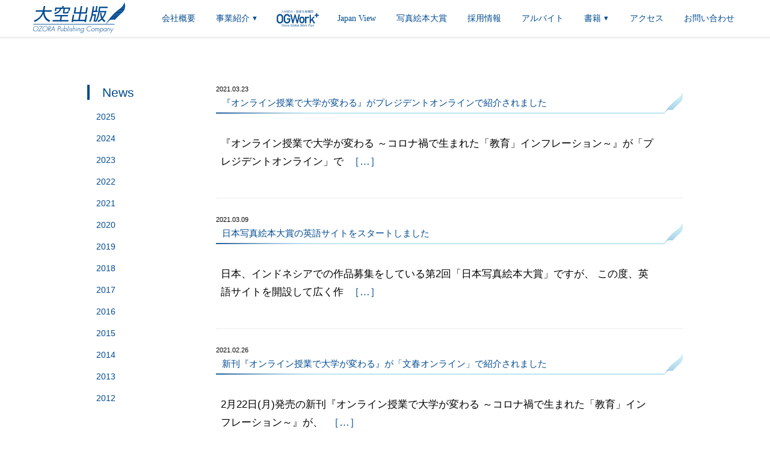

--- FILE ---
content_type: text/html; charset=UTF-8
request_url: https://www.ozorabunko.jp/ozora/news/date/2021/page/4/
body_size: 45115
content:
<!doctype html>
<html>
<head>
<meta charset="utf-8">
<title>2021 | 大空出版 | ページ 4 | 株式会社 大空出版</title>
<link rel="stylesheet" type="text/css" href="/ozora/css/base.css" media="all">
<link rel="stylesheet" type="text/css" href="/ozora/css/page.css" media="all">

<meta name="viewport" content="width=device-width,initial-scale=1">
<link rel="shortcut icon" type="image/gif" href="/images/favicon.gif">
<link rel="stylesheet" media="screen and (max-width: 990px)" href="/ozora/css/tb.css">
<link rel="stylesheet" media="screen and (max-width: 480px)" href="/ozora/css/sp.css">
<link rel="stylesheet" type="text/css" href="/ozora/css/font-awesome.css" media="all">
<link rel="stylesheet" media="print" href="/ozora/css/print.css">
<link rel="stylesheet" type="text/css" href="/ozora/css/prmenu.css" media="all">

<link rel="stylesheet" type="text/css" href="/ozora/css/news.css" media="all">	

<link rel="alternate" type="application/rss+xml" title="株式会社 大空出版" href="http://www.ozorabunko.jp/ozora/news/feed/" />
<!--[if lt IE 9]>
<script src="http://css3-mediaqueries-js.googlecode.com/svn/trunk/css3-mediaqueries.js"></script>
<![endif]-->
<script type="text/javascript">
var ua = navigator.userAgent;
if((ua.indexOf('Android') > -1 || ua.indexOf('iPod') > -1 || ua.indexOf('iPhone') > -1)){
	document.write('<link rel="stylesheet" href="/ozora/css/sp.css">');
}else if (ua.indexOf('iPad') > -1){
	document.write('<link rel="stylesheet" href="/ozora/css/tb.css">');
}
</script>
<meta property="og:title" content="株式会社 大空出版" />
<meta property="og:type" content="website" />
<meta property="og:url" content="www.ozorabunko.jp/ozora/news/date/2021/page/4/" />

<meta property="og:image" content="http://www.ozorabunko.jp/ozora/images/social.jpg" />
<meta property="og:description" content="株式会社 大空出版 〒101‒0051 東京都千代田区神田神保町3‒10‒2 共立ビル8階" />
<meta property="og:site_name" content="株式会社 大空出版" />
<meta itemprop="name" content="株式会社 大空出版" />
<meta itemprop="description" content="株式会社 大空出版 〒101‒0051 東京都千代田区神田神保町3‒10‒2 共立ビル8階" />
<meta itemprop="image" content="http://www.ozorabunko.jp/ozora/images/social.jpg" />



<script type="text/javascript">
	window._wp_rp_static_base_url = 'https://wprp.zemanta.com/static/';
	window._wp_rp_wp_ajax_url = "https://www.ozorabunko.jp/ozora/news2/wp-admin/admin-ajax.php";
	window._wp_rp_plugin_version = '3.5.3';
	window._wp_rp_post_id = '2301';
	window._wp_rp_num_rel_posts = '3';
	window._wp_rp_thumbnails = true;
	window._wp_rp_post_title = '%E3%80%8E%E3%82%AA%E3%83%B3%E3%83%A9%E3%82%A4%E3%83%B3%E6%8E%88%E6%A5%AD%E3%81%A7%E5%A4%A7%E5%AD%A6%E3%81%8C%E5%A4%89%E3%82%8F%E3%82%8B%E3%80%8F%E3%81%8C%E3%83%97%E3%83%AC%E3%82%B8%E3%83%87%E3%83%B3%E3%83%88%E3%82%AA%E3%83%B3%E3%83%A9%E3%82%A4%E3%83%B3%E3%81%A7%E7%B4%B9%E4%BB%8B%E3%81%95%E3%82%8C%E3%81%BE%E3%81%97%E3%81%9F';
	window._wp_rp_post_tags = ['%3F%3F%3F'];
	window._wp_rp_promoted_content = true;
</script>
<script type="text/javascript" src="https://wprp.zemanta.com/static/js/loader.js?version=3.5.3" async></script>
<link rel="stylesheet" href="https://www.ozorabunko.jp/ozora/news2/wp-content/plugins/wordpress-23-related-posts-plugin/static/themes/pinterest.css?version=3.5.3" />
	<style type="text/css">.recentcomments a{display:inline !important;padding:0 !important;margin:0 !important;}</style>
<!-- BEGIN: WP Social Bookmarking Light -->
<script>(function(d, s, id) {
  var js, fjs = d.getElementsByTagName(s)[0];
  if (d.getElementById(id)) return;
  js = d.createElement(s); js.id = id;
  js.src = "//connect.facebook.net/en_US/all.js#xfbml=1";
  fjs.parentNode.insertBefore(js, fjs);
}(document, 'script', 'facebook-jssdk'));</script>   
<style type="text/css">
</style>
<!-- END: WP Social Bookmarking Light -->
</head>
<body>

<div id="top_menu">
<header>
	<div class="top_header" id="top_ozora">
		<div class="top_header_inner">
			<div class="top_header_left">
				<h1><a href="/ozora/"><img src="/ozora/images/ozora3.jpg" height="55" alt="大空出版"></a></h1>
				
				<div id="nav_toggle">
				<div>
					<span></span>
					<span></span>
					<span></span>
				</div>
				</div>
			</div>
			
			<div class="top_header_right">
				
				<ul class="nav_wrap">
					<li><a href="/ozora/company/about/">会社概要</a></li>
					<li class="cate">
						<span><a href="#">事業紹介<sup>▼</sup></a></span>
						<div class="cate_wrap">
							<ul class="nav_cate">
								<li><a href="/ozora/works/books/">出版<br>事業 <span>≫</span></a></li>
								
								<!--<li><a href="/ozora/newbooks/">新刊案内 <span>≫</span></a></li>
								<li><a href="/ozora/works/e-books/">電子書籍<br>事業 <span>≫</span></a></li>-->
								<li><a href="/ozora/works/dtp/">エディトリアルデザイン<br>事業 <span>≫</span></a></li>
								<li><a href="/ozora/works/web/">WEB制作<br>事業 <span>≫</span></a></li>
								<li><a href="/ozora/works/edit/">雑誌・ムック制作<br>事業 <span>≫</span></a></li>
								<li><a href="/ozora/works/indonesia/">インドネシア<br>事業 <span>≫</span></a></li>
								<li><a href="/ozora/works/jinzaishoukai/">人材紹介<br>事業 <span>≫</span></a></li>
								<!--<li><a href="https://youtu.be/w4_-mng1t24" target="_blank">Youtube <span>≫</span></a></li>-->
							</ul>
						</div>
					</li>
					<li class="ogw"><a href="/ozora/ogwp/"><svg xmlns="http://www.w3.org/2000/svg" data-name="Layer 2" viewBox="0 0 313.1 122.57"><g data-name="Layer 1"><path d="M10.16 64.4c0 6.95.25 11.65.74 14.11.43 2.46 1.31 4.45 2.63 5.96 1.07 1.46 2.49 2.64 4.24 3.54 1.72 1.07 3.78 1.6 6.18 1.6s4.53-.53 6.32-1.6c1.69-.9 3.04-2.08 4.06-3.54 1.32-1.52 2.23-3.51 2.72-5.96.46-2.46.69-7.16.69-14.11s-.23-11.68-.69-14.21c-.49-2.39-1.4-4.35-2.72-5.87-1.01-1.45-2.37-2.67-4.06-3.63-1.78-.94-3.89-1.44-6.32-1.51-2.4.07-4.46.57-6.18 1.51-1.75.97-3.17 2.18-4.24 3.63-1.32 1.52-2.2 3.48-2.63 5.87-.49 2.53-.74 7.26-.74 14.21M0 64.4c0-8.21.23-13.7.69-16.49.49-2.78 1.24-5.03 2.26-6.74 1.62-3.24 4.23-6.14 7.82-8.68 3.53-2.57 7.93-3.89 13.21-3.95 5.34.07 9.79 1.39 13.34 3.97 3.53 2.55 6.08 5.45 7.64 8.71 1.13 1.71 1.92 3.95 2.35 6.73.4 2.77.6 8.26.6 16.45s-.2 13.52-.6 16.36c-.43 2.84-1.21 5.11-2.35 6.82-1.56 3.26-4.11 6.13-7.64 8.61-3.56 2.58-8.01 3.94-13.35 4.07-5.28-.13-9.68-1.48-13.21-4.07-3.59-2.48-6.2-5.35-7.82-8.61a71.34 71.34 0 0 1-1.33-3.05c-.37-1-.68-2.26-.92-3.77C.23 77.92 0 72.47 0 64.4M76.49 60.87h23.86v14.36c-.12 7.06-2.42 12.97-6.9 17.74-4.51 4.74-10.18 7.17-17.03 7.3-5.28-.13-9.68-1.48-13.21-4.07-3.59-2.48-6.2-5.35-7.82-8.61a71.34 71.34 0 0 1-1.33-3.05c-.37-1-.68-2.26-.92-3.77-.46-2.84-.69-8.29-.69-16.36s.23-13.68.69-16.45c.49-2.78 1.24-5.02 2.26-6.73 1.62-3.26 4.23-6.16 7.82-8.71 3.53-2.58 7.93-3.9 13.21-3.97 6.47.07 11.75 2.08 15.83 6.05 4.08 4 6.66 8.95 7.73 14.85H89.21c-.83-2.85-2.34-5.29-4.51-7.3-2.27-1.91-5.04-2.9-8.3-2.97-2.39.07-4.45.57-6.17 1.51-1.75.97-3.16 2.18-4.24 3.64-1.32 1.52-2.2 3.48-2.63 5.87-.49 2.52-.74 7.26-.74 14.21s.25 11.65.74 14.11c.43 2.46 1.31 4.45 2.63 5.96 1.07 1.46 2.49 2.64 4.24 3.54 1.72 1.07 3.78 1.6 6.18 1.6 3.97 0 7.24-1.43 9.82-4.27 2.58-2.72 3.9-6.29 3.96-10.73v-3.69h-13.7V60.87ZM100.35 31.41h10.15l9.99 47.5h.17L133 31.41h6.98l12.29 47.5h.17l10.03-47.5h10.16l-15.87 66.82h-8.06l-12.12-48.2h-.18l-12.16 48.2h-8.02l-15.87-66.82zM197.5 73.67c0-3.52-.15-6.09-.45-7.7-.3-1.56-.92-2.92-1.85-4.09-.69-1.11-1.72-1.98-3.07-2.62-1.3-.66-2.8-1-4.52-1-1.6 0-3.07.33-4.43 1-1.29.63-2.35 1.51-3.16 2.62-.81 1.17-1.4 2.54-1.76 4.09-.36 1.62-.54 4.16-.54 7.61s.18 5.93.54 7.52c.36 1.62.95 3.05 1.76 4.28.82.95 1.87 1.79 3.16 2.52 1.36.7 2.83 1.05 4.43 1.05 1.72 0 3.22-.35 4.52-1.05 1.35-.73 2.38-1.57 3.07-2.52.93-1.23 1.55-2.66 1.85-4.28.3-1.58.45-4.06.45-7.42m-29.19-.11c0-5.19.41-9.18 1.22-11.97.84-2.72 2.13-5.02 3.88-6.89 1.29-1.63 3.1-3.1 5.41-4.38 2.29-1.23 5.22-1.87 8.8-1.94 3.7.06 6.69.71 8.97 1.94 2.26 1.3 4 2.77 5.23 4.41 1.86 1.87 3.18 4.16 3.95 6.87.75 2.78 1.12 6.76 1.12 11.95s-.38 9.14-1.13 11.85c-.78 2.72-2.1 5.07-3.97 7.07-.6.72-1.34 1.44-2.21 2.13-.78.79-1.79 1.47-3.02 2.04-2.29 1.36-5.28 2.07-8.97 2.13-3.58-.06-6.51-.78-8.79-2.13-2.32-1.23-4.12-2.62-5.41-4.17-1.74-1.99-3.04-4.35-3.88-7.07-.81-2.72-1.22-6.66-1.22-11.85M210.45 49.26h9.4v5.22h.2c3.1-3.89 7.16-5.83 12.18-5.83 3.76.06 7.04 1.32 9.84 3.78l-6.87 8.55c-1.99-1.65-4.05-2.47-6.18-2.47-2.41 0-4.47.82-6.18 2.47-1.93 1.62-2.92 4.22-2.98 7.83v29.67h-9.4V49.27ZM244.7 34.44h9.4V72.1h.2l18-23.08h11.28l-16.15 19.2 18.36 30.01h-11.83L261.5 75.24l-7.4 8.82v14.17h-9.4V34.44zM293.48 22.57v11.88h-11.65v8.06h11.65v11.82h7.91V42.51h11.71v-8.06h-11.71V22.57h-7.91zM49.24 113.69c.74-4.3-.78-7.03-3.86-7.03s-5.55 2.73-6.29 7.03c-.75 4.35.77 7.08 3.85 7.08s5.55-2.73 6.3-7.08m-12.36 0c.97-5.61 4.72-8.83 8.81-8.83s6.73 3.2 5.75 8.83c-.98 5.68-4.71 8.88-8.82 8.88s-6.72-3.22-5.74-8.88M59.71 120.67c.55 0 .85.26.77.75-.08.49-.48.77-1.03.77h-6.41c-.76 0-1.18-.47-1.06-1.19.08-.44.34-.77.62-1.07l7.16-7.64h-5.01c-.55 0-.83-.28-.74-.77.08-.49.45-.75 1-.75h5.79c.76 0 1.31.4 1.18 1.17-.07.4-.29.77-.66 1.17l-7.1 7.57h5.49ZM71.35 116.44c.47-2.71-.43-4.39-2.34-4.39s-3.39 1.68-3.86 4.39c-.48 2.76.42 4.46 2.33 4.46s3.4-1.71 3.87-4.46m-8.27 0c.64-3.71 3.15-6 6.21-6s4.77 2.27 4.13 6c-.65 3.79-3.14 6.08-6.22 6.08s-4.77-2.31-4.12-6.08M77.36 121.35c-.11.65-.54 1-1.19 1s-.93-.35-.81-1l1.69-9.79c.1-.61.53-.96 1.11-.96s.9.35.8.96l-.31 1.8c1.07-1.82 2.57-2.92 3.97-2.92.71 0 .94.37.84.98-.1.59-.56.98-1.18.98-2.02 0-3.72 2.01-4.19 4.67l-.74 4.28ZM90.85 116.51c-1.15 0-2.27.14-3.37.49-.9.28-1.83.91-2.03 2.03-.2 1.17.34 1.99 1.81 1.99s3-1.12 3.3-2.9l.28-1.61Zm.4-2.33c.22-1.28-.55-2.1-1.79-2.1-1.12 0-1.97.37-2.76.98-.19.14-.41.26-.64.26-.46 0-.77-.44-.71-.79.04-.23.07-.4.26-.56.89-.77 2.56-1.52 4.24-1.52 2.57 0 3.79 1.31 3.37 3.74l-.72 4.16c-.3 1.73-.1 2.2.41 2.52.29.19.4.35.34.68-.09.51-.44.84-.86.84s-.76-.14-.99-.26c-.53-.28-.84-.7-.93-1.38-.9 1.1-2.17 1.78-3.8 1.78-2.48 0-3.55-1.4-3.22-3.29.36-2.08 1.89-3.2 3.64-3.67 1.32-.35 2.65-.47 4.01-.47l.16-.91ZM114.17 115.46c.09-.51-.13-.82-.64-.82h-3.01c-.55 0-.84-.3-.75-.86.1-.56.49-.84 1.04-.84h3.77c1.17 0 1.78.86 1.58 2.03l-1.1 6.38c-.12.68-.52 1.12-1.14 1.12s-.84-.44-.72-1.12l.15-.84c-1.22 1.33-2.86 2.06-4.54 2.06-4.32 0-6.98-3.18-6-8.85.98-5.63 4.84-8.86 9.16-8.86 1.91 0 3.28.54 4.44 1.54.44.37.59.68.52 1.12-.1.58-.68 1.03-1.19 1.03-.32 0-.58-.12-.8-.4-.71-.93-1.9-1.47-3.28-1.47-3.24 0-5.87 2.73-6.61 7.03-.75 4.35.84 7.06 4.08 7.06 2.18 0 3.82-1.1 4.59-2.62l.47-2.69ZM121.12 105.84c.11-.63.56-.98 1.16-.98s.95.35.84.98l-2.25 12.97c-.26 1.52.17 1.94.88 1.94.11 0 .28-.02.39-.02.37 0 .59.33.51.79-.08.47-.42.82-.79.86-.19.02-.51.05-.65.05-1.86 0-2.81-.86-2.36-3.48l2.27-13.11ZM132.92 116.44c.47-2.71-.43-4.39-2.34-4.39s-3.39 1.68-3.86 4.39c-.48 2.76.42 4.46 2.33 4.46s3.4-1.71 3.87-4.46m-8.27 0c.64-3.71 3.15-6 6.21-6s4.77 2.27 4.13 6c-.65 3.79-3.14 6.08-6.22 6.08s-4.77-2.31-4.12-6.08M139.33 119.06c.47 1.12 1.43 1.82 2.58 1.82 1.91 0 3.57-1.78 4.04-4.49.49-2.83-.4-4.3-2.13-4.3s-3.56 1.61-3.91 3.62l-.58 3.34Zm-.45 2.31c-.11.61-.58.98-1.18.98s-.88-.37-.77-.98l2.69-15.54c.11-.65.51-.98 1.16-.98s.95.33.84.98l-1.16 6.71c.98-1.28 2.43-2.1 3.86-2.1 2.94 0 4.34 2.27 3.7 5.93-.66 3.83-3.38 6.15-6.35 6.15-1.01 0-2.13-.58-2.71-1.61l-.08.47ZM157.31 116.51c-1.15 0-2.27.14-3.37.49-.9.28-1.83.91-2.03 2.03-.2 1.17.34 1.99 1.81 1.99s3-1.12 3.31-2.9l.28-1.61Zm.4-2.33c.22-1.28-.56-2.1-1.8-2.1-1.12 0-1.97.37-2.76.98-.19.14-.41.26-.64.26-.46 0-.77-.44-.71-.79.04-.23.07-.4.26-.56.89-.77 2.56-1.52 4.24-1.52 2.57 0 3.79 1.31 3.37 3.74l-.72 4.16c-.3 1.73-.1 2.2.41 2.52.29.19.4.35.34.68-.09.51-.44.84-.86.84s-.76-.14-.99-.26c-.53-.28-.84-.7-.93-1.38-.9 1.1-2.17 1.78-3.8 1.78-2.48 0-3.55-1.4-3.22-3.29.36-2.08 1.89-3.2 3.64-3.67 1.33-.35 2.65-.47 4.01-.47l.16-.91ZM164.44 105.84c.11-.63.56-.98 1.16-.98s.95.35.84.98l-2.25 12.97c-.26 1.52.17 1.94.88 1.94.12 0 .28-.02.4-.02.37 0 .59.33.51.79-.08.47-.42.82-.79.86-.19.02-.51.05-.65.05-1.86 0-2.81-.86-2.36-3.48l2.27-13.11ZM180.11 120.86c-.4 1.01-1.11 1.5-1.94 1.5-.87 0-1.44-.42-1.49-1.47l-.8-14.37c-.01-.19-.03-.35 0-.54.1-.56.66-.91 1.33-.91.44 0 .82.3.83.79l.35 9.77c.05 1.56.07 3.2.07 4.77h.21c.59-1.57 1.18-3.22 1.79-4.77l3.54-8.9c.32-.77.93-1.26 1.74-1.26s1.27.47 1.32 1.26l.5 8.9c.08 1.54.16 3.2.19 4.77h.21c.62-1.57 1.25-3.25 1.87-4.81l3.82-9.72c.17-.47.62-.79 1.01-.79.69 0 1.11.33 1.02.86-.03.19-.11.35-.19.54l-5.98 14.35c-.44 1.07-1.19 1.54-2.03 1.54-.9 0-1.46-.47-1.52-1.59l-.48-8.93c-.08-1.28-.08-2.71-.13-4.02h-.16c-.49 1.35-.99 2.81-1.52 4.16l-3.56 8.88ZM202.89 116.44c.47-2.71-.43-4.39-2.34-4.39s-3.39 1.68-3.86 4.39c-.48 2.76.42 4.46 2.33 4.46s3.4-1.71 3.87-4.46m-8.27 0c.64-3.71 3.15-6 6.21-6s4.77 2.27 4.13 6c-.65 3.79-3.14 6.08-6.22 6.08s-4.77-2.31-4.12-6.08M208.44 121.35c-.11.65-.54 1-1.19 1s-.93-.35-.81-1l1.7-9.79c.1-.61.53-.96 1.11-.96s.9.35.8.96l-.31 1.8c1.07-1.82 2.57-2.92 3.97-2.92.71 0 .95.37.84.98-.1.59-.56.98-1.18.98-2.02 0-3.73 2.01-4.19 4.67l-.74 4.28ZM224.01 110.91c.24-.21.44-.3.79-.3.46 0 .82.47.74.89-.06.35-.18.54-.45.75l-3.91 3.08 3.34 5.4c.1.19.16.42.11.65-.1.61-.65.98-1.18.98-.23 0-.49-.12-.59-.3l-3.2-5.54-1.56 1.17-.64 3.69c-.11.65-.51.98-1.16.98s-.93-.33-.82-.98l2.69-15.54c.11-.65.51-.98 1.16-.98s.93.33.82.98l-1.68 9.7 5.53-4.63ZM241.05 112.96c2.11 0 3.61-1.22 3.95-3.18.34-1.99-.5-3.06-2.73-3.06h-2.66c-.73 0-1.23.49-1.37 1.26l-.86 4.98h3.67Zm1.51-7.92c3.74 0 5.14 1.73 4.62 4.74-.5 2.9-2.93 4.84-6.42 4.84h-3.67l-1.15 6.61c-.12.7-.63 1.12-1.25 1.12-.67 0-.99-.42-.86-1.12l2.3-13.27c.36-2.1 1.29-2.92 3.26-2.92h3.17ZM250.48 105.84c.11-.63.56-.98 1.16-.98s.95.35.84.98l-2.24 12.97c-.26 1.52.17 1.94.88 1.94.12 0 .28-.02.4-.02.37 0 .59.33.51.79-.08.47-.42.82-.79.86-.19.02-.51.05-.65.05-1.86 0-2.81-.86-2.36-3.48l2.27-13.11ZM256.02 111.61c.11-.65.54-1.01 1.18-1.01s.95.35.84 1.01l-1.02 5.91c-.26 1.47-.22 2.22.11 2.71.29.42.84.61 1.41.61 1.68 0 3.4-1.33 3.78-3.53l.99-5.7c.11-.65.52-1.01 1.16-1.01s.95.35.84 1.01l-1.05 6.08c-.28 1.59-.34 2.64-.32 3.32 0 .14.03.35-.02.63-.08.44-.59.72-1.21.72-.41 0-.63-.19-.7-.61-.07-.4-.09-.96-.09-1.47-.99 1.45-2.43 2.24-3.83 2.24-1.22 0-2.19-.35-2.73-1.07-.59-.82-.71-1.85-.37-3.81l1.04-6.03ZM271.07 116.98c-2.43-.56-3.11-1.66-2.8-3.48.32-1.82 2.14-3.06 4.43-3.06 1.52 0 2.75.42 3.53 1.36.16.16.21.4.16.65-.08.44-.57.91-1.03.91-.25 0-.45-.07-.62-.28-.64-.82-1.31-1.07-2.32-1.07-1.17 0-2.12.56-2.28 1.5-.19 1.07.25 1.47 2 1.85l.75.16c2.26.49 3.06 1.54 2.71 3.55-.35 2.01-2.11 3.46-4.82 3.46-1.86 0-3.29-.63-3.95-1.71a.922.922 0 0 1-.14-.68c.07-.42.58-.82 1.02-.82.28 0 .45.07.63.35.64.96 1.55 1.26 2.72 1.26 1.56 0 2.45-.75 2.64-1.87.16-.93-.2-1.52-1.94-1.92l-.7-.16ZM35.6 19.33c-.15.11-.33.15-.5.15-.28 0-.52-.13-.7-.42a.964.964 0 0 1-.13-.48c0-.29.15-.55.44-.7 2.9-1.5 5.1-3.99 6.26-6.3 1.46-2.86 2.09-5.46 2.09-10.59 0-.4.37-.64.83-.64.41 0 .76.24.76.64 0 5.17.68 7.51 2.18 10.39 1.24 2.4 3.66 4.91 6.41 6.43.24.13.35.37.35.66 0 .15-.04.33-.15.51-.17.26-.41.4-.68.4-.2 0-.37-.07-.55-.15-3.82-2.38-7.35-6.39-8.29-12.09-1.13 6.08-4.19 9.62-8.33 12.2ZM59.8.64c0-.33.28-.53.7-.53s.7.2.7.53v3.68h2.42c.33 0 .52.26.52.62 0 .37-.2.64-.52.64h-2.35c.74 1.98 1.72 3.37 2.97 4.62a.69.69 0 0 1-.03.94c-.13.18-.33.24-.5.24s-.35-.09-.48-.24c-.98-1.15-1.68-2.38-2.25-4.01.11 1.03.22 2.25.22 3.26v9.18c0 .37-.28.57-.7.57s-.7-.2-.7-.57v-8.39c0-1.15.11-2.42.26-3.83-.7 2.8-1.83 5.48-3.14 7.22-.17.22-.39.35-.63.35-.15 0-.31-.04-.44-.18a.678.678 0 0 1-.26-.55c0-.15.07-.33.17-.51 1.59-1.89 2.9-4.6 3.82-8.12h-2.97c-.33 0-.5-.29-.5-.66 0-.35.17-.59.5-.59h3.18V.64Zm11.25.04c0-.33.28-.53.7-.53s.7.2.7.53l.02 3.66h2.49c.35 0 .55.26.55.64 0 .35-.2.62-.55.62h-2.49l.07 12.09c.02 1.54-.63 2.07-2.33 2.07-.83 0-1.77-.09-2.46-.26-.28-.04-.5-.29-.5-.66 0-.07 0-.13.02-.22.11-.4.33-.55.59-.55.07 0 .13 0 .22.02.61.15 1.4.26 2.01.26.87 0 1.09-.13 1.09-.88l-.02-7.66c0-.99.11-2.16.22-3.08-1.48 3.59-4.1 6.8-7.3 9.05-.11.09-.26.13-.39.13-.24 0-.46-.11-.59-.31a.657.657 0 0 1-.15-.42c0-.22.11-.44.31-.57 2.9-1.92 5.89-5.26 7.39-9.01h-5.17c-.33 0-.5-.26-.5-.62 0-.37.17-.64.5-.64h5.65L71.09.68ZM81.28 10.83c-1.07.09-2.14.15-3.07.2h-.07c-.35 0-.57-.22-.57-.62v-.07c0-.35.22-.59.59-.59.39 0 .81 0 1.24-.02.48-.62.94-1.23 1.37-1.89-.85-1.17-2.01-2.51-2.88-3.41a.687.687 0 0 1-.17-.42c0-.15.07-.31.2-.44.15-.13.31-.22.48-.22.13 0 .26.07.37.18.2.2.39.4.59.62.76-1.17 1.42-2.44 1.94-3.66.09-.2.28-.31.5-.31.11 0 .22.02.33.07.24.13.41.31.41.57 0 .07-.02.15-.06.26a34.55 34.55 0 0 1-2.31 4.01c.48.55.89 1.15 1.35 1.7.83-1.23 1.57-2.47 2.18-3.54.13-.24.31-.37.52-.37.11 0 .22.02.33.09.26.13.39.33.39.57 0 .09-.02.2-.09.31a49.929 49.929 0 0 1-3.99 5.83c1.13-.07 2.29-.15 3.42-.31-.22-.55-.46-1.03-.7-1.48a.57.57 0 0 1-.09-.31c0-.2.13-.37.35-.46.09-.07.2-.09.31-.09.17 0 .33.11.44.29.57.95 1.18 2.33 1.5 3.3.04.13.07.24.07.33 0 .24-.13.37-.35.48-.11.04-.24.07-.35.07-.22 0-.41-.11-.5-.37-.07-.24-.15-.48-.24-.7-.7.11-1.4.22-2.09.26v8.94c0 .35-.28.53-.7.53-.35 0-.65-.18-.65-.53v-8.79Zm-1.29 2.09v.04c-.11 1.72-.46 3.7-1.05 5.37-.11.31-.37.51-.65.51-.09 0-.15-.02-.24-.04-.24-.09-.44-.26-.44-.55 0-.11.02-.24.09-.4.59-1.43.92-3.43 1.02-4.95.02-.44.26-.59.57-.59h.07c.39.02.63.22.63.62Zm4.3-.7c.24 0 .46.13.52.4.37 1.17.78 3.06.92 4.36v.09c0 .33-.24.53-.59.57h-.11c-.28 0-.54-.15-.59-.51-.11-1.17-.46-3.06-.81-4.23-.02-.04-.02-.09-.02-.13 0-.26.2-.46.48-.53.07-.02.13-.02.2-.02ZM91.31 2.2c-.17 3.41-1.55 5.83-4.19 7.53-.09.04-.2.07-.31.07-.26 0-.52-.13-.63-.35a.83.83 0 0 1-.11-.4c0-.24.09-.44.31-.57 2.29-1.39 3.45-3.24 3.55-6.27h-3.58c-.33 0-.54-.26-.54-.62 0-.4.22-.66.54-.66h8.7c1.22 0 1.79.51 1.77 1.72-.02 1.59-.33 3.9-.65 5-.44 1.28-1 1.63-2.25 1.63-.85 0-1.5-.09-2.09-.24-.28-.07-.46-.26-.46-.57 0-.09.02-.18.04-.29.09-.33.31-.48.54-.48.07 0 .13.02.2.04.46.13 1.07.22 1.61.22.63 0 .87-.13 1.11-.97.31-1.01.54-2.88.54-4.18 0-.46-.24-.59-.68-.59h-3.45Zm3.34 8.7c1.2 0 1.74.48 1.74 1.7v5.24c0 1.19-.54 1.7-1.74 1.7H88.5c-1.22 0-1.77-.51-1.77-1.72V12.6c0-1.21.55-1.7 1.77-1.7h6.15Zm-.33 7.29c.44 0 .68-.13.68-.59v-4.8c0-.48-.24-.59-.68-.59h-5.54c-.44 0-.65.11-.65.59v4.8c0 .46.22.59.65.59h5.54ZM109.23.33c.46 0 .89.2 1.16.57 2.22 3.41 5.39 5.72 8.5 7.35.24.13.39.4.39.7 0 .11-.02.24-.09.37-.15.29-.41.42-.68.42-.15 0-.31-.04-.44-.11-3.47-1.92-6.69-4.65-8.57-7.66-.09-.11-.17-.18-.24-.18-.09 0-.17.07-.26.18-1.83 2.93-4.99 5.88-8.31 7.71a.9.9 0 0 1-.41.11c-.28 0-.52-.13-.68-.42a.75.75 0 0 1 .37-1.05c3.18-1.76 6.06-4.27 8.09-7.4.26-.4.72-.59 1.16-.59Zm-2.61 7.93c0 2.91-.04 5.13-.94 7.22-.81 1.87-2.35 3.46-4.21 4.43a.9.9 0 0 1-.41.11c-.28 0-.54-.13-.7-.42a.772.772 0 0 1-.09-.37c0-.29.15-.53.46-.7 1.61-.84 2.88-2 3.64-3.77.76-1.85.74-3.94.74-6.5 0-.42.41-.59.79-.59s.72.2.72.59Zm6.89 11.05c0 .37-.39.57-.76.57-.41 0-.76-.2-.76-.57V8.17c0-.37.35-.55.76-.55.37 0 .76.18.76.55v11.14ZM133.09 10.13c0 1.1-.94 1.98-1.98 1.98s-1.94-.88-1.94-1.98.87-1.98 1.94-1.98 1.98.92 1.98 1.98ZM152.38.75c.81 0 1.26.31 1.57.86.44.77.92 1.5 1.5 2.16.74-.73 1.42-1.54 2.03-2.42.13-.18.3-.26.5-.26.15 0 .28.04.41.11.2.15.31.33.31.53 0 .11-.04.24-.13.37-.65.92-1.46 1.76-2.31 2.55.57.59 1.18 1.12 1.83 1.63.92-.81 1.74-1.76 2.38-2.64.11-.18.28-.24.46-.24.15 0 .28.04.42.13.2.13.3.33.3.53 0 .11-.04.24-.11.33-.76.97-1.59 1.78-2.49 2.58 1.13.77 2.31 1.37 3.42 1.78.24.09.37.33.37.62 0 .11-.02.22-.07.35-.13.26-.39.42-.63.42-.11 0-.2-.02-.31-.07-3.29-1.45-6.85-4.18-8.85-7.77-.04-.04-.07-.07-.11-.07-.02 0-.04.02-.09.07-2.05 3.5-5.47 6.14-8.81 7.84a.59.59 0 0 1-.33.09c-.24 0-.46-.13-.59-.37a.678.678 0 0 1-.09-.37c0-.24.13-.46.35-.57 1.68-.73 3.18-1.7 4.47-2.75-.98-.97-1.92-1.78-2.73-2.42-.17-.11-.24-.26-.24-.42s.07-.31.22-.42c.15-.15.33-.24.5-.24.13 0 .28.04.41.15.83.64 1.79 1.5 2.81 2.51 1.02-.97 1.88-1.96 2.53-2.95.07-.11.11-.2.11-.26 0-.09-.09-.13-.26-.13h-4.64c-.31 0-.5-.26-.5-.62 0-.31.17-.59.52-.59h5.84Zm-2.85 17.42c-.28-.68-.63-1.34-.96-1.83a.752.752 0 0 1-.11-.37c0-.22.15-.42.41-.51.11-.02.2-.04.31-.04.26 0 .5.11.63.4.39.62.79 1.45 1.16 2.36h3.9c.5-.79.98-1.65 1.26-2.36.13-.29.35-.42.61-.42.09 0 .2.02.31.04.31.09.46.33.46.57 0 .09-.02.18-.07.26-.26.59-.7 1.28-1.16 1.89h5.87c.33 0 .5.26.5.62 0 .37-.17.68-.5.68h-18.32c-.35 0-.52-.31-.52-.68 0-.35.17-.62.52-.62h5.69Zm8.13-8.53c1.18 0 1.72.44 1.72 1.56v2.22c0 1.12-.5 1.56-1.72 1.56h-9.4c-1.22 0-1.77-.44-1.77-1.56V11.2c0-1.12.54-1.56 1.75-1.56h9.42Zm-.28 4.14c.41 0 .63-.11.63-.53v-1.87c0-.4-.22-.53-.63-.53h-8.88c-.39 0-.61.13-.61.53v1.87c0 .42.22.53.61.53h8.88Zm-7.57-5.72c-.3 0-.48-.29-.48-.64 0-.33.17-.57.48-.57h6.21c.33 0 .52.26.52.57 0 .33-.2.64-.52.64h-6.21ZM172.84 3.88c.17.13.24.31.24.48 0 .15-.07.33-.2.48s-.33.24-.52.24c-.15 0-.3-.04-.44-.18-.83-.7-1.57-1.74-2.2-2.84-.09-.13-.15-.2-.22-.2-.09 0-.15.07-.22.22-.72 1.28-1.85 2.62-3.38 3.92-.13.13-.28.18-.44.18-.22 0-.42-.11-.55-.29a.557.557 0 0 1-.15-.4c0-.22.11-.42.28-.55 1.33-1.03 2.59-2.49 3.51-4.05.2-.35.54-.53.89-.53s.72.18.94.53c.74 1.21 1.46 2.11 2.44 2.97Zm-2.93 5.35h2.7c.33 0 .5.24.5.59 0 .33-.17.59-.5.59h-2.7v6.27c.59-.2 1.18-.4 1.66-.62.11-.02.2-.04.28-.04.24 0 .41.13.48.42.02.07.04.15.04.22 0 .26-.15.46-.48.59-1.72.75-4.27 1.52-6.3 1.96-.07.02-.11.02-.15.02-.3 0-.5-.18-.59-.57-.02-.04-.02-.11-.02-.15 0-.33.2-.55.5-.62 1.02-.2 2.18-.48 3.31-.81v-6.67h-3.18c-.33 0-.5-.24-.5-.59s.17-.59.5-.59h3.18V6.92h-1.57c-.31 0-.48-.26-.48-.59s.17-.57.48-.57h4.67c.33 0 .5.24.5.57 0 .31-.17.59-.5.59h-1.83v2.31Zm-3.7 2.29c.24 0 .46.11.54.42.33 1.01.7 2.33.85 3.44.02.07.02.13.02.18 0 .4-.17.57-.46.64-.07.02-.11.02-.17.02-.28 0-.52-.15-.59-.53-.13-1.03-.46-2.42-.83-3.44-.02-.04-.02-.11-.02-.15 0-.24.15-.44.44-.53a.85.85 0 0 1 .22-.04Zm6.54.39s0 .11-.02.15c-.2.99-.48 2.03-.79 2.86a.597.597 0 0 1-.79.38c-.22-.09-.33-.24-.33-.44 0-.07.02-.18.04-.26.28-.79.54-1.85.68-2.77.09-.31.26-.46.54-.46.07 0 .13 0 .2.02.28.07.46.24.46.53Zm11.44-4.6c.33 0 .5.22.5.55 0 .37-.17.64-.5.64h-5.06c.15.66.31 1.32.52 1.94.28.81.61 1.61 1.03 2.33.83-.84 1.59-1.87 2.22-2.93.13-.18.31-.26.48-.26.15 0 .31.04.44.13.2.15.3.31.3.51 0 .15-.04.29-.15.46-.74 1.01-1.63 2.09-2.68 3.15.94 1.43 2.07 2.55 3.42 3.54.15.11.26.33.26.55 0 .15-.04.31-.15.46-.17.2-.35.29-.54.29-.17 0-.37-.09-.54-.22-2.31-1.76-4.06-4.51-4.91-7.82.17 1.45.26 2.49.26 3.48v4.07c0 1.32-.48 1.92-1.98 1.92-.76 0-1.4-.09-1.85-.18-.31-.04-.48-.35-.48-.68 0-.04 0-.09.02-.15.07-.35.28-.53.52-.53.04 0 .07 0 .11.02.46.11 1.02.2 1.46.2.7 0 .92-.22.92-.88v-2.88c-1.26 1.01-2.9 2.14-4.16 2.84-.13.07-.26.11-.39.11-.22 0-.41-.11-.54-.33a.7.7 0 0 1-.09-.35c0-.24.13-.42.37-.55 1.55-.77 3.34-1.96 4.82-3.19V8.51h-4.51c-.33 0-.5-.26-.5-.62s.17-.57.5-.57h7.68l.15-2.14h-6.32c-.31 0-.48-.29-.48-.62s.17-.55.48-.55h6.39l.11-1.48v-.04c0-.37-.26-.48-.65-.48h-6.39c-.31 0-.48-.29-.48-.59 0-.33.17-.62.48-.62h6.67c1.09 0 1.7.42 1.7 1.43v.22l-.35 4.87h1.92Zm-9.72 2.25c.2 0 .37.09.48.29.57.81 1.07 1.72 1.44 2.66a.7.7 0 0 1 .09.35c0 .2-.09.35-.28.48-.13.04-.26.09-.39.09-.22 0-.41-.11-.5-.35-.37-.88-.83-1.83-1.35-2.62a.514.514 0 0 1-.13-.33c0-.18.11-.35.31-.48.11-.07.24-.09.35-.09ZM195.6 4.84h-7.96c-.3 0-.54-.29-.54-.68 0-.42.24-.68.54-.68h7.96V.73c0-.35.28-.59.72-.59s.7.24.7.59v2.75h8.42c.35 0 .57.26.57.68 0 .4-.22.68-.57.68h-8.42v3.39h4.14c1 0 1.55.48 1.55 1.21 0 .31-.11.68-.35 1.06-1.11 1.81-2.62 3.46-4.45 4.87 2.25 1.45 4.88 2.49 7.63 3.04.37.07.59.31.59.66 0 .09-.02.2-.04.29-.11.44-.39.64-.76.64-.07 0-.15 0-.24-.02-2.94-.68-5.87-1.96-8.35-3.74a25.366 25.366 0 0 1-8.63 3.7c-.09.02-.17.02-.26.02-.37 0-.65-.18-.74-.57a.86.86 0 0 1-.04-.24c0-.35.22-.64.59-.73 2.81-.57 5.56-1.65 7.92-3.13a15.6 15.6 0 0 1-3.16-3.52c-.48-.7-.85-1.48-1.22-2.25h-2.25c-.33 0-.52-.26-.52-.64 0-.4.2-.64.52-.64h6.67V4.85Zm-2.9 4.67c.89 1.98 2.33 3.63 4.01 4.98 1.77-1.23 3.21-2.73 4.21-4.38a.66.66 0 0 0 .13-.35c0-.15-.15-.24-.44-.24h-7.92ZM211.17.64c0-.37.26-.55.68-.55.44 0 .68.18.68.55v3.79h1.59c.31 0 .5.26.5.62 0 .37-.2.64-.5.64h-1.59v3.96c.42-.2.81-.4 1.18-.62.09-.04.2-.07.28-.07.2 0 .39.11.5.33.04.11.07.22.07.33 0 .22-.11.44-.37.57-.5.31-1.09.59-1.66.88v7.07c0 1.23-.5 1.74-1.85 1.74-.5 0-1.03-.07-1.42-.15-.26-.09-.46-.29-.46-.62 0-.07 0-.15.02-.22.07-.31.3-.44.52-.44.04 0 .09 0 .13.02.28.09.72.15 1.05.15.52 0 .65-.09.65-.68v-6.28c-.68.31-1.37.59-2.01.79-.11.04-.22.07-.31.07-.24 0-.41-.15-.52-.46a.975.975 0 0 1-.07-.31c0-.26.13-.46.39-.55.83-.26 1.68-.59 2.51-.95V5.67h-2.22c-.33 0-.52-.26-.52-.64 0-.33.2-.62.52-.62h2.22V.64Zm13.99 11.65c.89 0 1.4.4 1.4.99 0 .31-.13.68-.44 1.06-.74 1.04-1.68 1.94-2.77 2.75 1.33.7 2.83 1.25 4.58 1.7.31.09.48.29.48.59 0 .09-.02.2-.04.29-.09.33-.31.51-.59.51-.09 0-.17-.02-.26-.04-1.98-.59-3.77-1.34-5.3-2.31-1.68 1.01-3.58 1.76-5.47 2.22-.09.02-.17.04-.26.04-.24 0-.44-.13-.54-.42-.02-.09-.04-.18-.04-.26 0-.26.15-.48.46-.55 1.66-.42 3.27-1.04 4.69-1.81a14.97 14.97 0 0 1-3.01-3.1c-.94 2.22-2.29 4.18-3.9 5.64a.71.71 0 0 1-.5.22c-.15 0-.3-.04-.44-.18-.15-.15-.24-.33-.24-.51 0-.15.07-.31.22-.44 2.27-1.98 3.88-4.8 4.62-8.21h-2.44c-.28 0-.46-.26-.46-.62 0-.31.17-.57.46-.57h2.66c.09-.59.15-1.23.2-1.83h-2.57c-.28 0-.46-.24-.46-.57 0-.31.17-.55.46-.55h7.94c.83-1.3 1.4-2.47 1.85-3.52.11-.26.3-.37.52-.37.11 0 .24.02.35.07.26.13.41.33.41.57 0 .09-.02.2-.07.31-.41.9-1 1.89-1.74 2.95h2.31c.28 0 .46.22.46.55s-.17.57-.46.57h-7.68c-.07.59-.11 1.23-.2 1.83h8.29c.28 0 .46.26.46.57 0 .35-.17.62-.46.62h-8.48c-.15.62-.3 1.23-.5 1.83h6.52ZM226.54.24c.28 0 .46.18.55.48.02.09.04.15.04.24 0 .26-.15.48-.48.57-3.49.84-7.7 1.19-11.38 1.25-.44 0-.63-.26-.63-.64 0-.33.22-.62.54-.62 3.55-.02 7.87-.44 11.16-1.28.07-.02.13-.02.2-.02Zm-9.75 2.93c.17 0 .35.09.48.29.33.48.68 1.12.89 1.63.02.09.04.18.04.26 0 .24-.13.42-.41.53-.09.04-.2.07-.28.07-.24 0-.44-.13-.52-.37-.2-.46-.5-1.08-.81-1.56a.77.77 0 0 1-.07-.29c0-.2.11-.4.35-.48.11-.04.22-.07.33-.07Zm2.22 10.26a13.04 13.04 0 0 0 3.14 2.93c1.11-.73 2.07-1.56 2.75-2.49.07-.11.11-.2.11-.26 0-.11-.11-.18-.35-.18h-5.65Zm1.62-10.52c.2 0 .37.09.5.31.35.62.61 1.23.81 1.78.02.11.04.2.04.29 0 .26-.15.44-.44.53-.09.04-.2.07-.28.07-.22 0-.41-.13-.5-.42a8.47 8.47 0 0 0-.76-1.72.676.676 0 0 1-.07-.26c0-.22.15-.42.39-.51.11-.04.2-.07.31-.07ZM232.75.62c0-.37.24-.57.63-.57s.68.2.68.57v3.81h1.5c.31 0 .48.22.48.55 0 .35-.17.62-.48.62h-1.46c.41 1.03.94 1.92 1.44 2.58.11.13.17.29.17.44s-.04.29-.17.42c-.09.11-.24.18-.37.18-.17 0-.35-.09-.46-.29-.28-.48-.61-1.17-.87-1.98.09 1.01.22 2.51.22 3.48v9.23c0 .33-.28.55-.68.55s-.61-.22-.61-.55v-7.71c0-1.01.13-2.97.26-4.62-.46 2.29-1.18 4.71-1.98 6.34-.13.26-.35.37-.57.37-.13 0-.26-.04-.37-.13a.52.52 0 0 1-.26-.46c0-.15.04-.33.15-.48 1.09-1.78 2.16-4.87 2.57-7.35h-1.79c-.35 0-.54-.26-.54-.62 0-.31.2-.55.54-.55h1.96V.62Zm6.37 11.78c-.02.37-.07.7-.11 1.08.72.92 1.79 1.74 2.49 2.16.24.15.37.33.37.57 0 .09-.02.22-.09.33-.11.24-.28.33-.48.33-.11 0-.24-.04-.37-.11-.59-.35-1.53-1.19-2.16-1.98-.46 1.94-1.33 3.54-2.7 4.73-.15.13-.31.2-.48.2s-.33-.07-.48-.24c-.11-.11-.17-.26-.17-.44s.09-.37.26-.53c1.61-1.34 2.53-3.37 2.66-6.1h-1.77c-.31 0-.5-.26-.5-.57 0-.37.2-.62.5-.62h6.5c-.48-2.84-.65-6.43-.65-10.66 0-.35.22-.55.63-.55.44 0 .65.15.65.57 0 4.32.09 7.86.61 10.63h5.73c.35 0 .52.24.52.59 0 .33-.17.59-.52.59h-5.5c.17.73.39 1.39.65 1.98.15.35.31.68.48.97.76-.66 1.44-1.39 1.96-2.16.11-.2.28-.29.48-.29.13 0 .28.04.41.15.17.11.24.29.24.44s-.07.29-.17.44c-.63.84-1.44 1.67-2.33 2.42.59.88 1.24 1.5 1.88 1.92.22.13.37.2.52.2.17 0 .31-.11.39-.31.28-.57.44-1.37.5-2.2.04-.31.28-.51.61-.51h.09c.37.07.52.29.52.62v.07c-.09 1.1-.37 2.27-.81 2.97-.31.48-.74.75-1.24.75-.33 0-.72-.11-1.11-.35-.74-.46-1.59-1.28-2.31-2.38-1.64 1.21-3.49 2.18-5.19 2.66-.11.02-.22.04-.33.04-.26 0-.48-.13-.57-.44-.02-.09-.04-.15-.04-.24 0-.26.15-.48.48-.57 1.7-.44 3.49-1.32 5.04-2.44-.24-.42-.46-.86-.65-1.3-.31-.73-.55-1.52-.74-2.44h-3.71Zm-3.29-8.74a.588.588 0 0 1-.22-.44c0-.13.04-.26.15-.37.13-.13.28-.2.41-.2s.28.04.39.15c.15.13.28.29.46.42.61-.88 1.09-1.85 1.42-2.58.11-.2.31-.33.52-.33.09 0 .2.02.28.07.24.13.37.31.37.53 0 .09-.02.15-.04.24-.42.81-1.05 1.89-1.77 2.91.35.4.7.84 1 1.26.5-.75.96-1.45 1.26-2.07a.56.56 0 0 1 .48-.29c.11 0 .24.04.35.11.17.11.26.31.26.48 0 .09-.02.2-.09.29-.83 1.41-2.12 3.26-3.29 4.69.85-.09 1.72-.2 2.55-.35-.17-.42-.35-.79-.52-1.06-.04-.09-.07-.15-.07-.24 0-.18.13-.33.35-.44a.85.85 0 0 1 .22-.04c.17 0 .33.11.41.29.41.7.96 1.87 1.2 2.73.02.07.04.13.04.2 0 .2-.09.37-.31.44-.09.02-.17.04-.24.04-.22 0-.39-.11-.48-.35-.04-.2-.13-.44-.22-.68-1.5.33-3.1.62-4.43.75h-.11c-.26 0-.44-.18-.5-.53V9.2c0-.31.17-.51.44-.53.09 0 .17 0 .26-.02.61-.75 1.2-1.54 1.77-2.36-.72-1.06-1.57-1.96-2.33-2.62Zm12.53 3.98c-.17-.33-.33-.66-.48-.92a.511.511 0 0 1-.09-.29c0-.18.11-.33.31-.42.09-.02.17-.04.24-.04.2 0 .37.11.48.31.37.64 1.02 2.05 1.31 2.82.04.13.07.26.07.37 0 .22-.11.35-.33.42-.09.04-.17.07-.26.07-.22 0-.39-.13-.48-.42-.09-.29-.24-.64-.39-1.01-1.48.29-3.14.51-4.51.59h-.13c-.3 0-.41-.15-.46-.51v-.09c0-.29.17-.48.44-.48h.22c.59-.66 1.11-1.36 1.68-2.03-.72-.92-1.46-1.81-2.14-2.4-.15-.15-.24-.31-.24-.46 0-.13.04-.26.17-.37.11-.13.24-.2.37-.2s.26.07.39.2c.11.11.24.22.35.33.57-.81 1-1.61 1.4-2.44.09-.2.28-.31.48-.31.11 0 .22.02.33.09.22.11.33.29.33.48 0 .09-.02.2-.07.29-.48.86-1 1.74-1.74 2.66.37.4.72.81 1.03 1.25.7-.9 1.29-1.76 1.7-2.44.09-.13.24-.22.41-.22.13 0 .26.04.39.11.17.13.26.29.26.44 0 .11-.04.24-.11.35-.94 1.34-2.53 3.3-3.66 4.58.92-.07 1.81-.18 2.75-.31Zm-.54 2.49c.17.13.26.29.26.44 0 .11-.04.22-.11.35-.09.13-.26.2-.41.2-.13 0-.26-.04-.37-.11-.5-.44-1.07-.77-1.55-1.03a.471.471 0 0 1-.17-.66c.13-.18.28-.26.48-.26.09 0 .17.02.26.07.52.29 1.11.59 1.61 1.01ZM254.27 19.57c0 .37-.28.57-.72.57-.37 0-.68-.2-.68-.57V2.31c0-1.06.52-1.5 1.66-1.5h4.73c1.11 0 1.66.42 1.66 1.45v3.59c0 1.06-.55 1.48-1.66 1.48h-4.99v12.24Zm5.34-17.1c0-.4-.26-.57-.65-.57h-4.1c-.39 0-.59.18-.59.57v1.01h5.34V2.47Zm-.65 3.76c.39 0 .65-.15.65-.57V4.54h-5.34v1.7h4.69Zm3.69 7.99c.94 1.34 2.4 2.31 3.92 2.71.3.09.46.31.46.57 0 .11-.02.22-.07.33-.13.26-.33.42-.59.42-.09 0-.2-.02-.28-.07-1.79-.62-3.27-1.7-4.32-3.44-.2.53-.46 1.03-.76 1.45-.94 1.37-2.44 2.31-4.3 2.93-.11.02-.22.04-.3.04-.31 0-.5-.15-.59-.46a.77.77 0 0 1-.07-.29c0-.26.17-.48.48-.57 1.81-.53 3.16-1.37 3.86-2.42.24-.37.44-.77.59-1.21h-4.23c-.33 0-.52-.22-.52-.57s.2-.55.52-.55h4.49c.11-.62.13-1.28.17-1.92h-4.17c-.31 0-.5-.22-.5-.57s.2-.53.5-.53h2.42c-.3-.51-.63-.97-.94-1.34a.59.59 0 0 1-.15-.4c0-.18.11-.33.33-.44.11-.07.24-.09.33-.09.2 0 .37.11.52.29.39.51.85 1.28 1.24 1.98h2.2c.48-.68.89-1.34 1.18-1.94.13-.26.28-.37.5-.37.09 0 .2.02.3.07.24.09.39.24.39.46 0 .09-.02.2-.09.31-.28.48-.63.99-1 1.48h2.73c.3 0 .5.18.5.53s-.2.57-.5.57h-4.58c-.02.64-.07 1.3-.17 1.92h5.19c.33 0 .52.2.52.55s-.2.57-.52.57h-4.71Zm1.74-6.89c-1.13 0-1.66-.42-1.66-1.48V2.26c0-1.04.52-1.45 1.66-1.45h4.93c1.16 0 1.68.44 1.68 1.5v15.66c0 1.39-.63 1.96-2.07 1.96-.59 0-1.29-.02-1.88-.15-.35-.07-.52-.29-.52-.64 0-.04 0-.11.02-.15.04-.33.24-.53.54-.53.04 0 .11 0 .17.02.5.13 1.05.18 1.4.18.83 0 .96-.22.96-.99V7.33h-5.23Zm5.23-4.86c0-.4-.22-.57-.61-.57h-4.29c-.39 0-.68.18-.68.57v1.01h5.58V2.47Zm0 2.07h-5.58v1.12c0 .42.28.57.68.57h4.91v-1.7Z"/></g></svg></a></li>
					<li class=""><a href="https://japanview.tv/">Japan View</a></li>
					<li class=""><a href="/ozora/shashinehon/index.html">写真絵本大賞</a></li>
					<li><a href="/ozora/recruit/">採用情報</a></li>
					<li><a href="/ozora/recruit/parttime/">アルバイト</a></li>
					
					<li class="cate">
						<span><a href="#">書籍<sup>▼</sup></a></span>
						<div class="cate_wrap">
							<ul class="nav_cate">
								<li><a href="/index.php">書籍情報</a></li>
								<li><a href="/ozora/newbooks/">新刊案内</a></li>
								<li><a href="/ozora/shiori/">栞</a></li>
								<li><a href="/ozora/enquete/2025/">プレゼント</a></li>
							</ul>
						</div>
					</li>
					<!--<li><a href="/ozora/guide/">周辺ガイド</a></li>-->
					<li><a href="/ozora/#access">アクセス</a></li>
					<li><a href="/ozora/contact/">お問い合わせ</a></li>
				</ul>
				
			</div>
			
		</div>
		
	</div>
	<script type="text/javascript">
$(function() {

	
	setBG();
	
	$(window).on('resize', function () {
		setBG();
	});
														
	function setBG(){
	//スマホ,PCで背景切り分け
		var w = $(window).width();
		if(w < 750){
		//静止画
			$('#nav_toggle').stop().click(function(){
				$(".top_header").stop().toggleClass('open_nav');
				$(".top_header_right").stop().fadeToggle(300);
			});
				
			var headerHeight = $('.top_header_left').outerHeight();
			$('.main_content').stop().css('padding-top', headerHeight + 'px'); 

		}else{
				//マウスを乗せたら発動
				$('.nav_wrap .cate').stop().hover(function(){
					var headerHeight = $('.top_header').outerHeight();
					$(this).children('.nav_cate').stop().css('top', headerHeight + 'px'); 
					//マウスを乗せたら色が変わる
					$(this).children('.cate_wrap').stop().fadeIn(200);
					//ここにはマウスを離したときの動作を記述
				}, function() {
					//マウスを乗せたら色が変わる
					$(this).children('.cate_wrap').stop().fadeOut(200);
				});
		}	
	}
	
});
	</script>
</header>	</div>




<div id="contents">
<div class="maincontents">







<div class="right_news_wrap">
<div class="right_box">
			

			<!---->
<div class="newsBox">
<h1 class="subttl"><em>2021.03.23</em><a href="https://www.ozorabunko.jp/ozora/news/2021/03/2301/">『オンライン授業で大学が変わる』がプレジデントオンラインで紹介されました</a></h1>
<div class="newsEntry">
<p class="FR ml1em"><a href="https://www.ozorabunko.jp/ozora/news/2021/03/2301/"></a></p>
<p>『オンライン授業で大学が変わる ～コロナ禍で生まれた「教育」インフレーション～』が「プレジデントオンライン」で<a href="https://www.ozorabunko.jp/ozora/news/2021/03/2301/">［…］</a></p>
</div>
</div>
<!--//-->
<!---->
<div class="newsBox">
<h1 class="subttl"><em>2021.03.09</em><a href="https://www.ozorabunko.jp/ozora/news/2021/03/2288/">日本写真絵本大賞の英語サイトをスタートしました</a></h1>
<div class="newsEntry">
<p class="FR ml1em"><a href="https://www.ozorabunko.jp/ozora/news/2021/03/2288/"></a></p>
<p>日本、インドネシアでの作品募集をしている第2回「日本写真絵本大賞」ですが、 この度、英語サイトを開設して広く作<a href="https://www.ozorabunko.jp/ozora/news/2021/03/2288/">［…］</a></p>
</div>
</div>
<!--//-->
<!---->
<div class="newsBox">
<h1 class="subttl"><em>2021.02.26</em><a href="https://www.ozorabunko.jp/ozora/news/2021/02/2277/">新刊『オンライン授業で大学が変わる』が「文春オンライン」で紹介されました</a></h1>
<div class="newsEntry">
<p class="FR ml1em"><a href="https://www.ozorabunko.jp/ozora/news/2021/02/2277/"></a></p>
<p>2月22日(月)発売の新刊『オンライン授業で大学が変わる ～コロナ禍で生まれた「教育」インフレーション～』が、<a href="https://www.ozorabunko.jp/ozora/news/2021/02/2277/">［…］</a></p>
</div>
</div>
<!--//-->
<!---->
<div class="newsBox">
<h1 class="subttl"><em>2021.02.22</em><a href="https://www.ozorabunko.jp/ozora/news/2021/02/2261/">日本写真絵本大賞に応募作が続々到着！「CAPA（キャパ）」にも掲載</a></h1>
<div class="newsEntry">
<p class="FR ml1em"><a href="https://www.ozorabunko.jp/ozora/news/2021/02/2261/"></a></p>
<p>第2回写真絵本大賞の応募〆切（4/9金）に向け、続々と作品が集まっています。 &nbsp; 「楽しみながら写真<a href="https://www.ozorabunko.jp/ozora/news/2021/02/2261/">［…］</a></p>
</div>
</div>
<!--//-->
<!---->
<div class="newsBox">
<h1 class="subttl"><em>2021.02.22</em><a href="https://www.ozorabunko.jp/ozora/news/2021/02/2268/">オンライン授業で大学が変わる ～コロナ禍で生まれた「教育」インフレーション～発売！</a></h1>
<div class="newsEntry">
<p class="FR ml1em"><a href="https://www.ozorabunko.jp/ozora/news/2021/02/2268/"></a></p>
<p>『オンライン授業で大学が変わる ～コロナ禍で生まれた「教育」インフレーション～』（堀和世 著）が全国書店で発売<a href="https://www.ozorabunko.jp/ozora/news/2021/02/2268/">［…］</a></p>
</div>
</div>
<!--//-->
<!---->
<div class="newsBox">
<h1 class="subttl"><em>2021.02.17</em><a href="https://www.ozorabunko.jp/ozora/news/2021/02/2257/">インドネシアのジャカルタ支局でも写真絵本大賞の作品を募集中</a></h1>
<div class="newsEntry">
<p class="FR ml1em"><a href="https://www.ozorabunko.jp/ozora/news/2021/02/2257/"></a></p>
<p>大空出版のジャカルタ支局でも、現地Webサイトで第2回「日本写真絵本大賞」の作品の募集を開始しました。ページは<a href="https://www.ozorabunko.jp/ozora/news/2021/02/2257/">［…］</a></p>
</div>
</div>
<!--//-->
<!---->
<div class="newsBox">
<h1 class="subttl"><em>2021.02.09</em><a href="https://www.ozorabunko.jp/ozora/news/2021/02/2211/">「ティールーム花（竹橋パレスサイドビル）」で「写真絵本の世界」展を開催中！</a></h1>
<div class="newsEntry">
<p class="FR ml1em"><a href="https://www.ozorabunko.jp/ozora/news/2021/02/2211/"></a></p>
<p>「大空出版『写真絵本の世界』展～第1回写真絵本大賞 最終選考ノミネート13作品～」を、「ティールーム花」（竹橋<a href="https://www.ozorabunko.jp/ozora/news/2021/02/2211/">［…］</a></p>
</div>
</div>
<!--//-->
<!---->
<div class="newsBox">
<h1 class="subttl"><em>2021.01.08</em><a href="https://www.ozorabunko.jp/ozora/news/2021/01/2196/">【インドネシア】BINUS大学生向けのインターンシップ説明会をオンライン開催</a></h1>
<div class="newsEntry">
<p class="FR ml1em"><a href="https://www.ozorabunko.jp/ozora/news/2021/01/2196/"></a></p>
<p>大空出版ジャカルタ駐在員事務所は、2013年からBINUS大学と提携してインターンシップを行っています。1年に<a href="https://www.ozorabunko.jp/ozora/news/2021/01/2196/">［…］</a></p>
</div>
</div>
<!--//-->
<!---->
<div class="newsBox">
<h1 class="subttl"><em>2021.01.06</em><a href="https://www.ozorabunko.jp/ozora/news/2021/01/2188/">全社の7割がテレワークに移行しました</a></h1>
<div class="newsEntry">
<p class="FR ml1em"><a href="https://www.ozorabunko.jp/ozora/news/2021/01/2188/"></a></p>
<p>大空出版は緊急事態宣言の発出に先立ち、全社（東京本社・静岡支局・ジャカルタ支局）の7割でテレワークを導入しまし<a href="https://www.ozorabunko.jp/ozora/news/2021/01/2188/">［…］</a></p>
</div>
</div>
<!--//-->
<!---->
<div class="newsBox">
<h1 class="subttl"><em>2021.01.05</em><a href="https://www.ozorabunko.jp/ozora/news/2021/01/2181/">2022年卒向けインターンシップ（第2回）開催終了。第3回（1月25日～29日）募集中！</a></h1>
<div class="newsEntry">
<p class="FR ml1em"><a href="https://www.ozorabunko.jp/ozora/news/2021/01/2181/"></a></p>
<p>2022年卒の専門学校生・大学生に向けたインターンシップ（第2回）を、12月14日（月）～12月18日（金）の<a href="https://www.ozorabunko.jp/ozora/news/2021/01/2181/">［…］</a></p>
</div>
</div>
<!--//-->
			

<div class='wp-pagenavi'>
<span class='pages'>4 / 4</span><a class="previouspostslink" rel="prev" href="https://www.ozorabunko.jp/ozora/news/date/2021/page/3/">&laquo;</a><a class="page smaller" href="https://www.ozorabunko.jp/ozora/news/date/2021/">1</a><a class="page smaller" href="https://www.ozorabunko.jp/ozora/news/date/2021/page/2/">2</a><a class="page smaller" href="https://www.ozorabunko.jp/ozora/news/date/2021/page/3/">3</a><span class='current'>4</span>
</div>
<div class="pagetop"><a href="#top_ozora"><img src="/ozora/images/pagetop.jpg" alt="ページトップへ戻る"></a></div>

</div></div>
<!--rightbox-->

<!--leftbox-->

<!--leftbox-->
<div class="left_news_wrap">
<h3 class="pagettl"><a href="/ozora/news/">News</a></h3>
<ul class="sidemenu_news">
	<li><a href='https://www.ozorabunko.jp/ozora/news/date/2025/'>2025</a></li>
	<li><a href='https://www.ozorabunko.jp/ozora/news/date/2024/'>2024</a></li>
	<li><a href='https://www.ozorabunko.jp/ozora/news/date/2023/'>2023</a></li>
	<li><a href='https://www.ozorabunko.jp/ozora/news/date/2022/'>2022</a></li>
	<li><a href='https://www.ozorabunko.jp/ozora/news/date/2021/'>2021</a></li>
	<li><a href='https://www.ozorabunko.jp/ozora/news/date/2020/'>2020</a></li>
	<li><a href='https://www.ozorabunko.jp/ozora/news/date/2019/'>2019</a></li>
	<li><a href='https://www.ozorabunko.jp/ozora/news/date/2018/'>2018</a></li>
	<li><a href='https://www.ozorabunko.jp/ozora/news/date/2017/'>2017</a></li>
	<li><a href='https://www.ozorabunko.jp/ozora/news/date/2016/'>2016</a></li>
	<li><a href='https://www.ozorabunko.jp/ozora/news/date/2015/'>2015</a></li>
	<li><a href='https://www.ozorabunko.jp/ozora/news/date/2014/'>2014</a></li>
	<li><a href='https://www.ozorabunko.jp/ozora/news/date/2013/'>2013</a></li>
	<li><a href='https://www.ozorabunko.jp/ozora/news/date/2012/'>2012</a></li>
</ul>
</div>
<!--right_news_wrap-->

<!--leftbox-->
</div>
<!--maincontents-->
</div>
<!--contents-->

<footer id="footer" class="global-footer">
  <div class="global-footer_inner">
    <div class="global-footer_name">
      株式会社 大空出版<br>
      〒101‒0051　東京都千代田区神田神保町3‒10‒2 共立ビル8階
    </div>
    <nav class="global-footer_nav">
      <ul class="global-footer_nav_list">
        <li class="global-footer_nav_list_item">
          <a href="/ozora/contact/">
            お問い合わせ
          </a>
        </li>
        <li class="global-footer_nav_list_item">
          <a href="/ozora/privacy/">
            個人情報保護方針
          </a>
        </li>
        <li class="global-footer_nav_list_item">
          <a href="/ozora/privacy2/">
            個人情報のお取り扱いについて
          </a>
        </li>
        <li class="global-footer_nav_list_item">
          <a href="/ozora/privacy3/">
            保有個人データの安全管理のために講じた措置
          </a>
        </li>
      </ul>
    </nav>
  </div>
</footer>

<!-- Google tag (gtag.js) -->
<script async src="https://www.googletagmanager.com/gtag/js?id=G-J7LG9VJYQ9"></script>
<script>
  window.dataLayer = window.dataLayer || [];
  function gtag(){dataLayer.push(arguments);}
  gtag('js', new Date());

  gtag('config', 'G-J7LG9VJYQ9');
</script>

<script>
  (function(i,s,o,g,r,a,m){i['GoogleAnalyticsObject']=r;i[r]=i[r]||function(){
  (i[r].q=i[r].q||[]).push(arguments)},i[r].l=1*new Date();a=s.createElement(o),
  m=s.getElementsByTagName(o)[0];a.async=1;a.src=g;m.parentNode.insertBefore(a,m)
  })(window,document,'script','//www.google-analytics.com/analytics.js','ga');

  ga('create', 'UA-38516365-1', 'auto');
  ga('send', 'pageview');

</script>

<script>
  (function(i,s,o,g,r,a,m){i['GoogleAnalyticsObject']=r;i[r]=i[r]||function(){
  (i[r].q=i[r].q||[]).push(arguments)},i[r].l=1*new Date();a=s.createElement(o),
  m=s.getElementsByTagName(o)[0];a.async=1;a.src=g;m.parentNode.insertBefore(a,m)
  })(window,document,'script','//www.google-analytics.com/analytics.js','ga');

  ga('create', 'UA-53318-6', 'auto');
  ga('send', 'pageview');

</script><script type="text/javascript" src="/ozora/js/jquery.js"></script>
<script type="text/javascript" src="/ozora/js/script.js"></script>
<!--<script type="text/javascript" src="/ozora/js/top.js"></script>-->
<script type="text/javascript" src="/ozora/js/jquery.inview.min.js"></script>
<script type="text/javascript" src="/ozora/js/slick.min.js"></script>
<script type="text/javascript" src="/ozora/js/jquery.prmenu.js"></script>
<script type="text/javascript" src="/ozora/js/top2019.js"></script><script type="text/javascript" src="/ozora/js/jquery.colorbox-min.js"></script>
<script>
$(function(){
	$(".lightbox").colorbox();
});
</script>

	<!-- BEGIN: WP Social Bookmarking Light -->
<!-- END: WP Social Bookmarking Light -->
<link rel='stylesheet' id='wp-pagenavi-css'  href='https://www.ozorabunko.jp/ozora/news2/wp-content/plugins/wp-pagenavi/pagenavi-css.css?ver=2.70' type='text/css' media='all' />
<script type='text/javascript' src='https://www.ozorabunko.jp/ozora/news2/wp-includes/js/jquery/jquery.js?ver=1.11.1'></script>
<script type='text/javascript' src='https://www.ozorabunko.jp/ozora/news2/wp-includes/js/jquery/jquery-migrate.min.js?ver=1.2.1'></script>
<script type='text/javascript' src='https://www.ozorabunko.jp/ozora/news2/wp-content/themes/ozora/js/functions.js?ver=20140616'></script>
<script type='text/javascript' src='https://www.ozorabunko.jp/ozora/news2/wp-content/plugins/wordpress-23-related-posts-plugin/static/js/pinterest.js?ver=3.5.3'></script>

</body>
</html>


--- FILE ---
content_type: text/html
request_url: https://www.ozorabunko.jp/ozora/module/header.php
body_size: 29068
content:
<header>
	<div class="top_header" id="top_ozora">
		<div class="top_header_inner">
			<div class="top_header_left">
				<h1><a href="/ozora/"><img src="/ozora/images/ozora3.jpg" height="55" alt="大空出版"></a></h1>
				
				<div id="nav_toggle">
				<div>
					<span></span>
					<span></span>
					<span></span>
				</div>
				</div>
			</div>
			
			<div class="top_header_right">
				
				<ul class="nav_wrap">
					<li><a href="/ozora/company/about/">会社概要</a></li>
					<li class="cate">
						<span><a href="#">事業紹介<sup>▼</sup></a></span>
						<div class="cate_wrap">
							<ul class="nav_cate">
								<li><a href="/ozora/works/books/">出版<br>事業 <span>≫</span></a></li>
								
								<!--<li><a href="/ozora/newbooks/">新刊案内 <span>≫</span></a></li>
								<li><a href="/ozora/works/e-books/">電子書籍<br>事業 <span>≫</span></a></li>-->
								<li><a href="/ozora/works/dtp/">エディトリアルデザイン<br>事業 <span>≫</span></a></li>
								<li><a href="/ozora/works/web/">WEB制作<br>事業 <span>≫</span></a></li>
								<li><a href="/ozora/works/edit/">雑誌・ムック制作<br>事業 <span>≫</span></a></li>
								<li><a href="/ozora/works/indonesia/">インドネシア<br>事業 <span>≫</span></a></li>
								<li><a href="/ozora/works/jinzaishoukai/">人材紹介<br>事業 <span>≫</span></a></li>
								<!--<li><a href="https://youtu.be/w4_-mng1t24" target="_blank">Youtube <span>≫</span></a></li>-->
							</ul>
						</div>
					</li>
					<li class="ogw"><a href="/ozora/ogwp/"><svg xmlns="http://www.w3.org/2000/svg" data-name="Layer 2" viewBox="0 0 313.1 122.57"><g data-name="Layer 1"><path d="M10.16 64.4c0 6.95.25 11.65.74 14.11.43 2.46 1.31 4.45 2.63 5.96 1.07 1.46 2.49 2.64 4.24 3.54 1.72 1.07 3.78 1.6 6.18 1.6s4.53-.53 6.32-1.6c1.69-.9 3.04-2.08 4.06-3.54 1.32-1.52 2.23-3.51 2.72-5.96.46-2.46.69-7.16.69-14.11s-.23-11.68-.69-14.21c-.49-2.39-1.4-4.35-2.72-5.87-1.01-1.45-2.37-2.67-4.06-3.63-1.78-.94-3.89-1.44-6.32-1.51-2.4.07-4.46.57-6.18 1.51-1.75.97-3.17 2.18-4.24 3.63-1.32 1.52-2.2 3.48-2.63 5.87-.49 2.53-.74 7.26-.74 14.21M0 64.4c0-8.21.23-13.7.69-16.49.49-2.78 1.24-5.03 2.26-6.74 1.62-3.24 4.23-6.14 7.82-8.68 3.53-2.57 7.93-3.89 13.21-3.95 5.34.07 9.79 1.39 13.34 3.97 3.53 2.55 6.08 5.45 7.64 8.71 1.13 1.71 1.92 3.95 2.35 6.73.4 2.77.6 8.26.6 16.45s-.2 13.52-.6 16.36c-.43 2.84-1.21 5.11-2.35 6.82-1.56 3.26-4.11 6.13-7.64 8.61-3.56 2.58-8.01 3.94-13.35 4.07-5.28-.13-9.68-1.48-13.21-4.07-3.59-2.48-6.2-5.35-7.82-8.61a71.34 71.34 0 0 1-1.33-3.05c-.37-1-.68-2.26-.92-3.77C.23 77.92 0 72.47 0 64.4M76.49 60.87h23.86v14.36c-.12 7.06-2.42 12.97-6.9 17.74-4.51 4.74-10.18 7.17-17.03 7.3-5.28-.13-9.68-1.48-13.21-4.07-3.59-2.48-6.2-5.35-7.82-8.61a71.34 71.34 0 0 1-1.33-3.05c-.37-1-.68-2.26-.92-3.77-.46-2.84-.69-8.29-.69-16.36s.23-13.68.69-16.45c.49-2.78 1.24-5.02 2.26-6.73 1.62-3.26 4.23-6.16 7.82-8.71 3.53-2.58 7.93-3.9 13.21-3.97 6.47.07 11.75 2.08 15.83 6.05 4.08 4 6.66 8.95 7.73 14.85H89.21c-.83-2.85-2.34-5.29-4.51-7.3-2.27-1.91-5.04-2.9-8.3-2.97-2.39.07-4.45.57-6.17 1.51-1.75.97-3.16 2.18-4.24 3.64-1.32 1.52-2.2 3.48-2.63 5.87-.49 2.52-.74 7.26-.74 14.21s.25 11.65.74 14.11c.43 2.46 1.31 4.45 2.63 5.96 1.07 1.46 2.49 2.64 4.24 3.54 1.72 1.07 3.78 1.6 6.18 1.6 3.97 0 7.24-1.43 9.82-4.27 2.58-2.72 3.9-6.29 3.96-10.73v-3.69h-13.7V60.87ZM100.35 31.41h10.15l9.99 47.5h.17L133 31.41h6.98l12.29 47.5h.17l10.03-47.5h10.16l-15.87 66.82h-8.06l-12.12-48.2h-.18l-12.16 48.2h-8.02l-15.87-66.82zM197.5 73.67c0-3.52-.15-6.09-.45-7.7-.3-1.56-.92-2.92-1.85-4.09-.69-1.11-1.72-1.98-3.07-2.62-1.3-.66-2.8-1-4.52-1-1.6 0-3.07.33-4.43 1-1.29.63-2.35 1.51-3.16 2.62-.81 1.17-1.4 2.54-1.76 4.09-.36 1.62-.54 4.16-.54 7.61s.18 5.93.54 7.52c.36 1.62.95 3.05 1.76 4.28.82.95 1.87 1.79 3.16 2.52 1.36.7 2.83 1.05 4.43 1.05 1.72 0 3.22-.35 4.52-1.05 1.35-.73 2.38-1.57 3.07-2.52.93-1.23 1.55-2.66 1.85-4.28.3-1.58.45-4.06.45-7.42m-29.19-.11c0-5.19.41-9.18 1.22-11.97.84-2.72 2.13-5.02 3.88-6.89 1.29-1.63 3.1-3.1 5.41-4.38 2.29-1.23 5.22-1.87 8.8-1.94 3.7.06 6.69.71 8.97 1.94 2.26 1.3 4 2.77 5.23 4.41 1.86 1.87 3.18 4.16 3.95 6.87.75 2.78 1.12 6.76 1.12 11.95s-.38 9.14-1.13 11.85c-.78 2.72-2.1 5.07-3.97 7.07-.6.72-1.34 1.44-2.21 2.13-.78.79-1.79 1.47-3.02 2.04-2.29 1.36-5.28 2.07-8.97 2.13-3.58-.06-6.51-.78-8.79-2.13-2.32-1.23-4.12-2.62-5.41-4.17-1.74-1.99-3.04-4.35-3.88-7.07-.81-2.72-1.22-6.66-1.22-11.85M210.45 49.26h9.4v5.22h.2c3.1-3.89 7.16-5.83 12.18-5.83 3.76.06 7.04 1.32 9.84 3.78l-6.87 8.55c-1.99-1.65-4.05-2.47-6.18-2.47-2.41 0-4.47.82-6.18 2.47-1.93 1.62-2.92 4.22-2.98 7.83v29.67h-9.4V49.27ZM244.7 34.44h9.4V72.1h.2l18-23.08h11.28l-16.15 19.2 18.36 30.01h-11.83L261.5 75.24l-7.4 8.82v14.17h-9.4V34.44zM293.48 22.57v11.88h-11.65v8.06h11.65v11.82h7.91V42.51h11.71v-8.06h-11.71V22.57h-7.91zM49.24 113.69c.74-4.3-.78-7.03-3.86-7.03s-5.55 2.73-6.29 7.03c-.75 4.35.77 7.08 3.85 7.08s5.55-2.73 6.3-7.08m-12.36 0c.97-5.61 4.72-8.83 8.81-8.83s6.73 3.2 5.75 8.83c-.98 5.68-4.71 8.88-8.82 8.88s-6.72-3.22-5.74-8.88M59.71 120.67c.55 0 .85.26.77.75-.08.49-.48.77-1.03.77h-6.41c-.76 0-1.18-.47-1.06-1.19.08-.44.34-.77.62-1.07l7.16-7.64h-5.01c-.55 0-.83-.28-.74-.77.08-.49.45-.75 1-.75h5.79c.76 0 1.31.4 1.18 1.17-.07.4-.29.77-.66 1.17l-7.1 7.57h5.49ZM71.35 116.44c.47-2.71-.43-4.39-2.34-4.39s-3.39 1.68-3.86 4.39c-.48 2.76.42 4.46 2.33 4.46s3.4-1.71 3.87-4.46m-8.27 0c.64-3.71 3.15-6 6.21-6s4.77 2.27 4.13 6c-.65 3.79-3.14 6.08-6.22 6.08s-4.77-2.31-4.12-6.08M77.36 121.35c-.11.65-.54 1-1.19 1s-.93-.35-.81-1l1.69-9.79c.1-.61.53-.96 1.11-.96s.9.35.8.96l-.31 1.8c1.07-1.82 2.57-2.92 3.97-2.92.71 0 .94.37.84.98-.1.59-.56.98-1.18.98-2.02 0-3.72 2.01-4.19 4.67l-.74 4.28ZM90.85 116.51c-1.15 0-2.27.14-3.37.49-.9.28-1.83.91-2.03 2.03-.2 1.17.34 1.99 1.81 1.99s3-1.12 3.3-2.9l.28-1.61Zm.4-2.33c.22-1.28-.55-2.1-1.79-2.1-1.12 0-1.97.37-2.76.98-.19.14-.41.26-.64.26-.46 0-.77-.44-.71-.79.04-.23.07-.4.26-.56.89-.77 2.56-1.52 4.24-1.52 2.57 0 3.79 1.31 3.37 3.74l-.72 4.16c-.3 1.73-.1 2.2.41 2.52.29.19.4.35.34.68-.09.51-.44.84-.86.84s-.76-.14-.99-.26c-.53-.28-.84-.7-.93-1.38-.9 1.1-2.17 1.78-3.8 1.78-2.48 0-3.55-1.4-3.22-3.29.36-2.08 1.89-3.2 3.64-3.67 1.32-.35 2.65-.47 4.01-.47l.16-.91ZM114.17 115.46c.09-.51-.13-.82-.64-.82h-3.01c-.55 0-.84-.3-.75-.86.1-.56.49-.84 1.04-.84h3.77c1.17 0 1.78.86 1.58 2.03l-1.1 6.38c-.12.68-.52 1.12-1.14 1.12s-.84-.44-.72-1.12l.15-.84c-1.22 1.33-2.86 2.06-4.54 2.06-4.32 0-6.98-3.18-6-8.85.98-5.63 4.84-8.86 9.16-8.86 1.91 0 3.28.54 4.44 1.54.44.37.59.68.52 1.12-.1.58-.68 1.03-1.19 1.03-.32 0-.58-.12-.8-.4-.71-.93-1.9-1.47-3.28-1.47-3.24 0-5.87 2.73-6.61 7.03-.75 4.35.84 7.06 4.08 7.06 2.18 0 3.82-1.1 4.59-2.62l.47-2.69ZM121.12 105.84c.11-.63.56-.98 1.16-.98s.95.35.84.98l-2.25 12.97c-.26 1.52.17 1.94.88 1.94.11 0 .28-.02.39-.02.37 0 .59.33.51.79-.08.47-.42.82-.79.86-.19.02-.51.05-.65.05-1.86 0-2.81-.86-2.36-3.48l2.27-13.11ZM132.92 116.44c.47-2.71-.43-4.39-2.34-4.39s-3.39 1.68-3.86 4.39c-.48 2.76.42 4.46 2.33 4.46s3.4-1.71 3.87-4.46m-8.27 0c.64-3.71 3.15-6 6.21-6s4.77 2.27 4.13 6c-.65 3.79-3.14 6.08-6.22 6.08s-4.77-2.31-4.12-6.08M139.33 119.06c.47 1.12 1.43 1.82 2.58 1.82 1.91 0 3.57-1.78 4.04-4.49.49-2.83-.4-4.3-2.13-4.3s-3.56 1.61-3.91 3.62l-.58 3.34Zm-.45 2.31c-.11.61-.58.98-1.18.98s-.88-.37-.77-.98l2.69-15.54c.11-.65.51-.98 1.16-.98s.95.33.84.98l-1.16 6.71c.98-1.28 2.43-2.1 3.86-2.1 2.94 0 4.34 2.27 3.7 5.93-.66 3.83-3.38 6.15-6.35 6.15-1.01 0-2.13-.58-2.71-1.61l-.08.47ZM157.31 116.51c-1.15 0-2.27.14-3.37.49-.9.28-1.83.91-2.03 2.03-.2 1.17.34 1.99 1.81 1.99s3-1.12 3.31-2.9l.28-1.61Zm.4-2.33c.22-1.28-.56-2.1-1.8-2.1-1.12 0-1.97.37-2.76.98-.19.14-.41.26-.64.26-.46 0-.77-.44-.71-.79.04-.23.07-.4.26-.56.89-.77 2.56-1.52 4.24-1.52 2.57 0 3.79 1.31 3.37 3.74l-.72 4.16c-.3 1.73-.1 2.2.41 2.52.29.19.4.35.34.68-.09.51-.44.84-.86.84s-.76-.14-.99-.26c-.53-.28-.84-.7-.93-1.38-.9 1.1-2.17 1.78-3.8 1.78-2.48 0-3.55-1.4-3.22-3.29.36-2.08 1.89-3.2 3.64-3.67 1.33-.35 2.65-.47 4.01-.47l.16-.91ZM164.44 105.84c.11-.63.56-.98 1.16-.98s.95.35.84.98l-2.25 12.97c-.26 1.52.17 1.94.88 1.94.12 0 .28-.02.4-.02.37 0 .59.33.51.79-.08.47-.42.82-.79.86-.19.02-.51.05-.65.05-1.86 0-2.81-.86-2.36-3.48l2.27-13.11ZM180.11 120.86c-.4 1.01-1.11 1.5-1.94 1.5-.87 0-1.44-.42-1.49-1.47l-.8-14.37c-.01-.19-.03-.35 0-.54.1-.56.66-.91 1.33-.91.44 0 .82.3.83.79l.35 9.77c.05 1.56.07 3.2.07 4.77h.21c.59-1.57 1.18-3.22 1.79-4.77l3.54-8.9c.32-.77.93-1.26 1.74-1.26s1.27.47 1.32 1.26l.5 8.9c.08 1.54.16 3.2.19 4.77h.21c.62-1.57 1.25-3.25 1.87-4.81l3.82-9.72c.17-.47.62-.79 1.01-.79.69 0 1.11.33 1.02.86-.03.19-.11.35-.19.54l-5.98 14.35c-.44 1.07-1.19 1.54-2.03 1.54-.9 0-1.46-.47-1.52-1.59l-.48-8.93c-.08-1.28-.08-2.71-.13-4.02h-.16c-.49 1.35-.99 2.81-1.52 4.16l-3.56 8.88ZM202.89 116.44c.47-2.71-.43-4.39-2.34-4.39s-3.39 1.68-3.86 4.39c-.48 2.76.42 4.46 2.33 4.46s3.4-1.71 3.87-4.46m-8.27 0c.64-3.71 3.15-6 6.21-6s4.77 2.27 4.13 6c-.65 3.79-3.14 6.08-6.22 6.08s-4.77-2.31-4.12-6.08M208.44 121.35c-.11.65-.54 1-1.19 1s-.93-.35-.81-1l1.7-9.79c.1-.61.53-.96 1.11-.96s.9.35.8.96l-.31 1.8c1.07-1.82 2.57-2.92 3.97-2.92.71 0 .95.37.84.98-.1.59-.56.98-1.18.98-2.02 0-3.73 2.01-4.19 4.67l-.74 4.28ZM224.01 110.91c.24-.21.44-.3.79-.3.46 0 .82.47.74.89-.06.35-.18.54-.45.75l-3.91 3.08 3.34 5.4c.1.19.16.42.11.65-.1.61-.65.98-1.18.98-.23 0-.49-.12-.59-.3l-3.2-5.54-1.56 1.17-.64 3.69c-.11.65-.51.98-1.16.98s-.93-.33-.82-.98l2.69-15.54c.11-.65.51-.98 1.16-.98s.93.33.82.98l-1.68 9.7 5.53-4.63ZM241.05 112.96c2.11 0 3.61-1.22 3.95-3.18.34-1.99-.5-3.06-2.73-3.06h-2.66c-.73 0-1.23.49-1.37 1.26l-.86 4.98h3.67Zm1.51-7.92c3.74 0 5.14 1.73 4.62 4.74-.5 2.9-2.93 4.84-6.42 4.84h-3.67l-1.15 6.61c-.12.7-.63 1.12-1.25 1.12-.67 0-.99-.42-.86-1.12l2.3-13.27c.36-2.1 1.29-2.92 3.26-2.92h3.17ZM250.48 105.84c.11-.63.56-.98 1.16-.98s.95.35.84.98l-2.24 12.97c-.26 1.52.17 1.94.88 1.94.12 0 .28-.02.4-.02.37 0 .59.33.51.79-.08.47-.42.82-.79.86-.19.02-.51.05-.65.05-1.86 0-2.81-.86-2.36-3.48l2.27-13.11ZM256.02 111.61c.11-.65.54-1.01 1.18-1.01s.95.35.84 1.01l-1.02 5.91c-.26 1.47-.22 2.22.11 2.71.29.42.84.61 1.41.61 1.68 0 3.4-1.33 3.78-3.53l.99-5.7c.11-.65.52-1.01 1.16-1.01s.95.35.84 1.01l-1.05 6.08c-.28 1.59-.34 2.64-.32 3.32 0 .14.03.35-.02.63-.08.44-.59.72-1.21.72-.41 0-.63-.19-.7-.61-.07-.4-.09-.96-.09-1.47-.99 1.45-2.43 2.24-3.83 2.24-1.22 0-2.19-.35-2.73-1.07-.59-.82-.71-1.85-.37-3.81l1.04-6.03ZM271.07 116.98c-2.43-.56-3.11-1.66-2.8-3.48.32-1.82 2.14-3.06 4.43-3.06 1.52 0 2.75.42 3.53 1.36.16.16.21.4.16.65-.08.44-.57.91-1.03.91-.25 0-.45-.07-.62-.28-.64-.82-1.31-1.07-2.32-1.07-1.17 0-2.12.56-2.28 1.5-.19 1.07.25 1.47 2 1.85l.75.16c2.26.49 3.06 1.54 2.71 3.55-.35 2.01-2.11 3.46-4.82 3.46-1.86 0-3.29-.63-3.95-1.71a.922.922 0 0 1-.14-.68c.07-.42.58-.82 1.02-.82.28 0 .45.07.63.35.64.96 1.55 1.26 2.72 1.26 1.56 0 2.45-.75 2.64-1.87.16-.93-.2-1.52-1.94-1.92l-.7-.16ZM35.6 19.33c-.15.11-.33.15-.5.15-.28 0-.52-.13-.7-.42a.964.964 0 0 1-.13-.48c0-.29.15-.55.44-.7 2.9-1.5 5.1-3.99 6.26-6.3 1.46-2.86 2.09-5.46 2.09-10.59 0-.4.37-.64.83-.64.41 0 .76.24.76.64 0 5.17.68 7.51 2.18 10.39 1.24 2.4 3.66 4.91 6.41 6.43.24.13.35.37.35.66 0 .15-.04.33-.15.51-.17.26-.41.4-.68.4-.2 0-.37-.07-.55-.15-3.82-2.38-7.35-6.39-8.29-12.09-1.13 6.08-4.19 9.62-8.33 12.2ZM59.8.64c0-.33.28-.53.7-.53s.7.2.7.53v3.68h2.42c.33 0 .52.26.52.62 0 .37-.2.64-.52.64h-2.35c.74 1.98 1.72 3.37 2.97 4.62a.69.69 0 0 1-.03.94c-.13.18-.33.24-.5.24s-.35-.09-.48-.24c-.98-1.15-1.68-2.38-2.25-4.01.11 1.03.22 2.25.22 3.26v9.18c0 .37-.28.57-.7.57s-.7-.2-.7-.57v-8.39c0-1.15.11-2.42.26-3.83-.7 2.8-1.83 5.48-3.14 7.22-.17.22-.39.35-.63.35-.15 0-.31-.04-.44-.18a.678.678 0 0 1-.26-.55c0-.15.07-.33.17-.51 1.59-1.89 2.9-4.6 3.82-8.12h-2.97c-.33 0-.5-.29-.5-.66 0-.35.17-.59.5-.59h3.18V.64Zm11.25.04c0-.33.28-.53.7-.53s.7.2.7.53l.02 3.66h2.49c.35 0 .55.26.55.64 0 .35-.2.62-.55.62h-2.49l.07 12.09c.02 1.54-.63 2.07-2.33 2.07-.83 0-1.77-.09-2.46-.26-.28-.04-.5-.29-.5-.66 0-.07 0-.13.02-.22.11-.4.33-.55.59-.55.07 0 .13 0 .22.02.61.15 1.4.26 2.01.26.87 0 1.09-.13 1.09-.88l-.02-7.66c0-.99.11-2.16.22-3.08-1.48 3.59-4.1 6.8-7.3 9.05-.11.09-.26.13-.39.13-.24 0-.46-.11-.59-.31a.657.657 0 0 1-.15-.42c0-.22.11-.44.31-.57 2.9-1.92 5.89-5.26 7.39-9.01h-5.17c-.33 0-.5-.26-.5-.62 0-.37.17-.64.5-.64h5.65L71.09.68ZM81.28 10.83c-1.07.09-2.14.15-3.07.2h-.07c-.35 0-.57-.22-.57-.62v-.07c0-.35.22-.59.59-.59.39 0 .81 0 1.24-.02.48-.62.94-1.23 1.37-1.89-.85-1.17-2.01-2.51-2.88-3.41a.687.687 0 0 1-.17-.42c0-.15.07-.31.2-.44.15-.13.31-.22.48-.22.13 0 .26.07.37.18.2.2.39.4.59.62.76-1.17 1.42-2.44 1.94-3.66.09-.2.28-.31.5-.31.11 0 .22.02.33.07.24.13.41.31.41.57 0 .07-.02.15-.06.26a34.55 34.55 0 0 1-2.31 4.01c.48.55.89 1.15 1.35 1.7.83-1.23 1.57-2.47 2.18-3.54.13-.24.31-.37.52-.37.11 0 .22.02.33.09.26.13.39.33.39.57 0 .09-.02.2-.09.31a49.929 49.929 0 0 1-3.99 5.83c1.13-.07 2.29-.15 3.42-.31-.22-.55-.46-1.03-.7-1.48a.57.57 0 0 1-.09-.31c0-.2.13-.37.35-.46.09-.07.2-.09.31-.09.17 0 .33.11.44.29.57.95 1.18 2.33 1.5 3.3.04.13.07.24.07.33 0 .24-.13.37-.35.48-.11.04-.24.07-.35.07-.22 0-.41-.11-.5-.37-.07-.24-.15-.48-.24-.7-.7.11-1.4.22-2.09.26v8.94c0 .35-.28.53-.7.53-.35 0-.65-.18-.65-.53v-8.79Zm-1.29 2.09v.04c-.11 1.72-.46 3.7-1.05 5.37-.11.31-.37.51-.65.51-.09 0-.15-.02-.24-.04-.24-.09-.44-.26-.44-.55 0-.11.02-.24.09-.4.59-1.43.92-3.43 1.02-4.95.02-.44.26-.59.57-.59h.07c.39.02.63.22.63.62Zm4.3-.7c.24 0 .46.13.52.4.37 1.17.78 3.06.92 4.36v.09c0 .33-.24.53-.59.57h-.11c-.28 0-.54-.15-.59-.51-.11-1.17-.46-3.06-.81-4.23-.02-.04-.02-.09-.02-.13 0-.26.2-.46.48-.53.07-.02.13-.02.2-.02ZM91.31 2.2c-.17 3.41-1.55 5.83-4.19 7.53-.09.04-.2.07-.31.07-.26 0-.52-.13-.63-.35a.83.83 0 0 1-.11-.4c0-.24.09-.44.31-.57 2.29-1.39 3.45-3.24 3.55-6.27h-3.58c-.33 0-.54-.26-.54-.62 0-.4.22-.66.54-.66h8.7c1.22 0 1.79.51 1.77 1.72-.02 1.59-.33 3.9-.65 5-.44 1.28-1 1.63-2.25 1.63-.85 0-1.5-.09-2.09-.24-.28-.07-.46-.26-.46-.57 0-.09.02-.18.04-.29.09-.33.31-.48.54-.48.07 0 .13.02.2.04.46.13 1.07.22 1.61.22.63 0 .87-.13 1.11-.97.31-1.01.54-2.88.54-4.18 0-.46-.24-.59-.68-.59h-3.45Zm3.34 8.7c1.2 0 1.74.48 1.74 1.7v5.24c0 1.19-.54 1.7-1.74 1.7H88.5c-1.22 0-1.77-.51-1.77-1.72V12.6c0-1.21.55-1.7 1.77-1.7h6.15Zm-.33 7.29c.44 0 .68-.13.68-.59v-4.8c0-.48-.24-.59-.68-.59h-5.54c-.44 0-.65.11-.65.59v4.8c0 .46.22.59.65.59h5.54ZM109.23.33c.46 0 .89.2 1.16.57 2.22 3.41 5.39 5.72 8.5 7.35.24.13.39.4.39.7 0 .11-.02.24-.09.37-.15.29-.41.42-.68.42-.15 0-.31-.04-.44-.11-3.47-1.92-6.69-4.65-8.57-7.66-.09-.11-.17-.18-.24-.18-.09 0-.17.07-.26.18-1.83 2.93-4.99 5.88-8.31 7.71a.9.9 0 0 1-.41.11c-.28 0-.52-.13-.68-.42a.75.75 0 0 1 .37-1.05c3.18-1.76 6.06-4.27 8.09-7.4.26-.4.72-.59 1.16-.59Zm-2.61 7.93c0 2.91-.04 5.13-.94 7.22-.81 1.87-2.35 3.46-4.21 4.43a.9.9 0 0 1-.41.11c-.28 0-.54-.13-.7-.42a.772.772 0 0 1-.09-.37c0-.29.15-.53.46-.7 1.61-.84 2.88-2 3.64-3.77.76-1.85.74-3.94.74-6.5 0-.42.41-.59.79-.59s.72.2.72.59Zm6.89 11.05c0 .37-.39.57-.76.57-.41 0-.76-.2-.76-.57V8.17c0-.37.35-.55.76-.55.37 0 .76.18.76.55v11.14ZM133.09 10.13c0 1.1-.94 1.98-1.98 1.98s-1.94-.88-1.94-1.98.87-1.98 1.94-1.98 1.98.92 1.98 1.98ZM152.38.75c.81 0 1.26.31 1.57.86.44.77.92 1.5 1.5 2.16.74-.73 1.42-1.54 2.03-2.42.13-.18.3-.26.5-.26.15 0 .28.04.41.11.2.15.31.33.31.53 0 .11-.04.24-.13.37-.65.92-1.46 1.76-2.31 2.55.57.59 1.18 1.12 1.83 1.63.92-.81 1.74-1.76 2.38-2.64.11-.18.28-.24.46-.24.15 0 .28.04.42.13.2.13.3.33.3.53 0 .11-.04.24-.11.33-.76.97-1.59 1.78-2.49 2.58 1.13.77 2.31 1.37 3.42 1.78.24.09.37.33.37.62 0 .11-.02.22-.07.35-.13.26-.39.42-.63.42-.11 0-.2-.02-.31-.07-3.29-1.45-6.85-4.18-8.85-7.77-.04-.04-.07-.07-.11-.07-.02 0-.04.02-.09.07-2.05 3.5-5.47 6.14-8.81 7.84a.59.59 0 0 1-.33.09c-.24 0-.46-.13-.59-.37a.678.678 0 0 1-.09-.37c0-.24.13-.46.35-.57 1.68-.73 3.18-1.7 4.47-2.75-.98-.97-1.92-1.78-2.73-2.42-.17-.11-.24-.26-.24-.42s.07-.31.22-.42c.15-.15.33-.24.5-.24.13 0 .28.04.41.15.83.64 1.79 1.5 2.81 2.51 1.02-.97 1.88-1.96 2.53-2.95.07-.11.11-.2.11-.26 0-.09-.09-.13-.26-.13h-4.64c-.31 0-.5-.26-.5-.62 0-.31.17-.59.52-.59h5.84Zm-2.85 17.42c-.28-.68-.63-1.34-.96-1.83a.752.752 0 0 1-.11-.37c0-.22.15-.42.41-.51.11-.02.2-.04.31-.04.26 0 .5.11.63.4.39.62.79 1.45 1.16 2.36h3.9c.5-.79.98-1.65 1.26-2.36.13-.29.35-.42.61-.42.09 0 .2.02.31.04.31.09.46.33.46.57 0 .09-.02.18-.07.26-.26.59-.7 1.28-1.16 1.89h5.87c.33 0 .5.26.5.62 0 .37-.17.68-.5.68h-18.32c-.35 0-.52-.31-.52-.68 0-.35.17-.62.52-.62h5.69Zm8.13-8.53c1.18 0 1.72.44 1.72 1.56v2.22c0 1.12-.5 1.56-1.72 1.56h-9.4c-1.22 0-1.77-.44-1.77-1.56V11.2c0-1.12.54-1.56 1.75-1.56h9.42Zm-.28 4.14c.41 0 .63-.11.63-.53v-1.87c0-.4-.22-.53-.63-.53h-8.88c-.39 0-.61.13-.61.53v1.87c0 .42.22.53.61.53h8.88Zm-7.57-5.72c-.3 0-.48-.29-.48-.64 0-.33.17-.57.48-.57h6.21c.33 0 .52.26.52.57 0 .33-.2.64-.52.64h-6.21ZM172.84 3.88c.17.13.24.31.24.48 0 .15-.07.33-.2.48s-.33.24-.52.24c-.15 0-.3-.04-.44-.18-.83-.7-1.57-1.74-2.2-2.84-.09-.13-.15-.2-.22-.2-.09 0-.15.07-.22.22-.72 1.28-1.85 2.62-3.38 3.92-.13.13-.28.18-.44.18-.22 0-.42-.11-.55-.29a.557.557 0 0 1-.15-.4c0-.22.11-.42.28-.55 1.33-1.03 2.59-2.49 3.51-4.05.2-.35.54-.53.89-.53s.72.18.94.53c.74 1.21 1.46 2.11 2.44 2.97Zm-2.93 5.35h2.7c.33 0 .5.24.5.59 0 .33-.17.59-.5.59h-2.7v6.27c.59-.2 1.18-.4 1.66-.62.11-.02.2-.04.28-.04.24 0 .41.13.48.42.02.07.04.15.04.22 0 .26-.15.46-.48.59-1.72.75-4.27 1.52-6.3 1.96-.07.02-.11.02-.15.02-.3 0-.5-.18-.59-.57-.02-.04-.02-.11-.02-.15 0-.33.2-.55.5-.62 1.02-.2 2.18-.48 3.31-.81v-6.67h-3.18c-.33 0-.5-.24-.5-.59s.17-.59.5-.59h3.18V6.92h-1.57c-.31 0-.48-.26-.48-.59s.17-.57.48-.57h4.67c.33 0 .5.24.5.57 0 .31-.17.59-.5.59h-1.83v2.31Zm-3.7 2.29c.24 0 .46.11.54.42.33 1.01.7 2.33.85 3.44.02.07.02.13.02.18 0 .4-.17.57-.46.64-.07.02-.11.02-.17.02-.28 0-.52-.15-.59-.53-.13-1.03-.46-2.42-.83-3.44-.02-.04-.02-.11-.02-.15 0-.24.15-.44.44-.53a.85.85 0 0 1 .22-.04Zm6.54.39s0 .11-.02.15c-.2.99-.48 2.03-.79 2.86a.597.597 0 0 1-.79.38c-.22-.09-.33-.24-.33-.44 0-.07.02-.18.04-.26.28-.79.54-1.85.68-2.77.09-.31.26-.46.54-.46.07 0 .13 0 .2.02.28.07.46.24.46.53Zm11.44-4.6c.33 0 .5.22.5.55 0 .37-.17.64-.5.64h-5.06c.15.66.31 1.32.52 1.94.28.81.61 1.61 1.03 2.33.83-.84 1.59-1.87 2.22-2.93.13-.18.31-.26.48-.26.15 0 .31.04.44.13.2.15.3.31.3.51 0 .15-.04.29-.15.46-.74 1.01-1.63 2.09-2.68 3.15.94 1.43 2.07 2.55 3.42 3.54.15.11.26.33.26.55 0 .15-.04.31-.15.46-.17.2-.35.29-.54.29-.17 0-.37-.09-.54-.22-2.31-1.76-4.06-4.51-4.91-7.82.17 1.45.26 2.49.26 3.48v4.07c0 1.32-.48 1.92-1.98 1.92-.76 0-1.4-.09-1.85-.18-.31-.04-.48-.35-.48-.68 0-.04 0-.09.02-.15.07-.35.28-.53.52-.53.04 0 .07 0 .11.02.46.11 1.02.2 1.46.2.7 0 .92-.22.92-.88v-2.88c-1.26 1.01-2.9 2.14-4.16 2.84-.13.07-.26.11-.39.11-.22 0-.41-.11-.54-.33a.7.7 0 0 1-.09-.35c0-.24.13-.42.37-.55 1.55-.77 3.34-1.96 4.82-3.19V8.51h-4.51c-.33 0-.5-.26-.5-.62s.17-.57.5-.57h7.68l.15-2.14h-6.32c-.31 0-.48-.29-.48-.62s.17-.55.48-.55h6.39l.11-1.48v-.04c0-.37-.26-.48-.65-.48h-6.39c-.31 0-.48-.29-.48-.59 0-.33.17-.62.48-.62h6.67c1.09 0 1.7.42 1.7 1.43v.22l-.35 4.87h1.92Zm-9.72 2.25c.2 0 .37.09.48.29.57.81 1.07 1.72 1.44 2.66a.7.7 0 0 1 .09.35c0 .2-.09.35-.28.48-.13.04-.26.09-.39.09-.22 0-.41-.11-.5-.35-.37-.88-.83-1.83-1.35-2.62a.514.514 0 0 1-.13-.33c0-.18.11-.35.31-.48.11-.07.24-.09.35-.09ZM195.6 4.84h-7.96c-.3 0-.54-.29-.54-.68 0-.42.24-.68.54-.68h7.96V.73c0-.35.28-.59.72-.59s.7.24.7.59v2.75h8.42c.35 0 .57.26.57.68 0 .4-.22.68-.57.68h-8.42v3.39h4.14c1 0 1.55.48 1.55 1.21 0 .31-.11.68-.35 1.06-1.11 1.81-2.62 3.46-4.45 4.87 2.25 1.45 4.88 2.49 7.63 3.04.37.07.59.31.59.66 0 .09-.02.2-.04.29-.11.44-.39.64-.76.64-.07 0-.15 0-.24-.02-2.94-.68-5.87-1.96-8.35-3.74a25.366 25.366 0 0 1-8.63 3.7c-.09.02-.17.02-.26.02-.37 0-.65-.18-.74-.57a.86.86 0 0 1-.04-.24c0-.35.22-.64.59-.73 2.81-.57 5.56-1.65 7.92-3.13a15.6 15.6 0 0 1-3.16-3.52c-.48-.7-.85-1.48-1.22-2.25h-2.25c-.33 0-.52-.26-.52-.64 0-.4.2-.64.52-.64h6.67V4.85Zm-2.9 4.67c.89 1.98 2.33 3.63 4.01 4.98 1.77-1.23 3.21-2.73 4.21-4.38a.66.66 0 0 0 .13-.35c0-.15-.15-.24-.44-.24h-7.92ZM211.17.64c0-.37.26-.55.68-.55.44 0 .68.18.68.55v3.79h1.59c.31 0 .5.26.5.62 0 .37-.2.64-.5.64h-1.59v3.96c.42-.2.81-.4 1.18-.62.09-.04.2-.07.28-.07.2 0 .39.11.5.33.04.11.07.22.07.33 0 .22-.11.44-.37.57-.5.31-1.09.59-1.66.88v7.07c0 1.23-.5 1.74-1.85 1.74-.5 0-1.03-.07-1.42-.15-.26-.09-.46-.29-.46-.62 0-.07 0-.15.02-.22.07-.31.3-.44.52-.44.04 0 .09 0 .13.02.28.09.72.15 1.05.15.52 0 .65-.09.65-.68v-6.28c-.68.31-1.37.59-2.01.79-.11.04-.22.07-.31.07-.24 0-.41-.15-.52-.46a.975.975 0 0 1-.07-.31c0-.26.13-.46.39-.55.83-.26 1.68-.59 2.51-.95V5.67h-2.22c-.33 0-.52-.26-.52-.64 0-.33.2-.62.52-.62h2.22V.64Zm13.99 11.65c.89 0 1.4.4 1.4.99 0 .31-.13.68-.44 1.06-.74 1.04-1.68 1.94-2.77 2.75 1.33.7 2.83 1.25 4.58 1.7.31.09.48.29.48.59 0 .09-.02.2-.04.29-.09.33-.31.51-.59.51-.09 0-.17-.02-.26-.04-1.98-.59-3.77-1.34-5.3-2.31-1.68 1.01-3.58 1.76-5.47 2.22-.09.02-.17.04-.26.04-.24 0-.44-.13-.54-.42-.02-.09-.04-.18-.04-.26 0-.26.15-.48.46-.55 1.66-.42 3.27-1.04 4.69-1.81a14.97 14.97 0 0 1-3.01-3.1c-.94 2.22-2.29 4.18-3.9 5.64a.71.71 0 0 1-.5.22c-.15 0-.3-.04-.44-.18-.15-.15-.24-.33-.24-.51 0-.15.07-.31.22-.44 2.27-1.98 3.88-4.8 4.62-8.21h-2.44c-.28 0-.46-.26-.46-.62 0-.31.17-.57.46-.57h2.66c.09-.59.15-1.23.2-1.83h-2.57c-.28 0-.46-.24-.46-.57 0-.31.17-.55.46-.55h7.94c.83-1.3 1.4-2.47 1.85-3.52.11-.26.3-.37.52-.37.11 0 .24.02.35.07.26.13.41.33.41.57 0 .09-.02.2-.07.31-.41.9-1 1.89-1.74 2.95h2.31c.28 0 .46.22.46.55s-.17.57-.46.57h-7.68c-.07.59-.11 1.23-.2 1.83h8.29c.28 0 .46.26.46.57 0 .35-.17.62-.46.62h-8.48c-.15.62-.3 1.23-.5 1.83h6.52ZM226.54.24c.28 0 .46.18.55.48.02.09.04.15.04.24 0 .26-.15.48-.48.57-3.49.84-7.7 1.19-11.38 1.25-.44 0-.63-.26-.63-.64 0-.33.22-.62.54-.62 3.55-.02 7.87-.44 11.16-1.28.07-.02.13-.02.2-.02Zm-9.75 2.93c.17 0 .35.09.48.29.33.48.68 1.12.89 1.63.02.09.04.18.04.26 0 .24-.13.42-.41.53-.09.04-.2.07-.28.07-.24 0-.44-.13-.52-.37-.2-.46-.5-1.08-.81-1.56a.77.77 0 0 1-.07-.29c0-.2.11-.4.35-.48.11-.04.22-.07.33-.07Zm2.22 10.26a13.04 13.04 0 0 0 3.14 2.93c1.11-.73 2.07-1.56 2.75-2.49.07-.11.11-.2.11-.26 0-.11-.11-.18-.35-.18h-5.65Zm1.62-10.52c.2 0 .37.09.5.31.35.62.61 1.23.81 1.78.02.11.04.2.04.29 0 .26-.15.44-.44.53-.09.04-.2.07-.28.07-.22 0-.41-.13-.5-.42a8.47 8.47 0 0 0-.76-1.72.676.676 0 0 1-.07-.26c0-.22.15-.42.39-.51.11-.04.2-.07.31-.07ZM232.75.62c0-.37.24-.57.63-.57s.68.2.68.57v3.81h1.5c.31 0 .48.22.48.55 0 .35-.17.62-.48.62h-1.46c.41 1.03.94 1.92 1.44 2.58.11.13.17.29.17.44s-.04.29-.17.42c-.09.11-.24.18-.37.18-.17 0-.35-.09-.46-.29-.28-.48-.61-1.17-.87-1.98.09 1.01.22 2.51.22 3.48v9.23c0 .33-.28.55-.68.55s-.61-.22-.61-.55v-7.71c0-1.01.13-2.97.26-4.62-.46 2.29-1.18 4.71-1.98 6.34-.13.26-.35.37-.57.37-.13 0-.26-.04-.37-.13a.52.52 0 0 1-.26-.46c0-.15.04-.33.15-.48 1.09-1.78 2.16-4.87 2.57-7.35h-1.79c-.35 0-.54-.26-.54-.62 0-.31.2-.55.54-.55h1.96V.62Zm6.37 11.78c-.02.37-.07.7-.11 1.08.72.92 1.79 1.74 2.49 2.16.24.15.37.33.37.57 0 .09-.02.22-.09.33-.11.24-.28.33-.48.33-.11 0-.24-.04-.37-.11-.59-.35-1.53-1.19-2.16-1.98-.46 1.94-1.33 3.54-2.7 4.73-.15.13-.31.2-.48.2s-.33-.07-.48-.24c-.11-.11-.17-.26-.17-.44s.09-.37.26-.53c1.61-1.34 2.53-3.37 2.66-6.1h-1.77c-.31 0-.5-.26-.5-.57 0-.37.2-.62.5-.62h6.5c-.48-2.84-.65-6.43-.65-10.66 0-.35.22-.55.63-.55.44 0 .65.15.65.57 0 4.32.09 7.86.61 10.63h5.73c.35 0 .52.24.52.59 0 .33-.17.59-.52.59h-5.5c.17.73.39 1.39.65 1.98.15.35.31.68.48.97.76-.66 1.44-1.39 1.96-2.16.11-.2.28-.29.48-.29.13 0 .28.04.41.15.17.11.24.29.24.44s-.07.29-.17.44c-.63.84-1.44 1.67-2.33 2.42.59.88 1.24 1.5 1.88 1.92.22.13.37.2.52.2.17 0 .31-.11.39-.31.28-.57.44-1.37.5-2.2.04-.31.28-.51.61-.51h.09c.37.07.52.29.52.62v.07c-.09 1.1-.37 2.27-.81 2.97-.31.48-.74.75-1.24.75-.33 0-.72-.11-1.11-.35-.74-.46-1.59-1.28-2.31-2.38-1.64 1.21-3.49 2.18-5.19 2.66-.11.02-.22.04-.33.04-.26 0-.48-.13-.57-.44-.02-.09-.04-.15-.04-.24 0-.26.15-.48.48-.57 1.7-.44 3.49-1.32 5.04-2.44-.24-.42-.46-.86-.65-1.3-.31-.73-.55-1.52-.74-2.44h-3.71Zm-3.29-8.74a.588.588 0 0 1-.22-.44c0-.13.04-.26.15-.37.13-.13.28-.2.41-.2s.28.04.39.15c.15.13.28.29.46.42.61-.88 1.09-1.85 1.42-2.58.11-.2.31-.33.52-.33.09 0 .2.02.28.07.24.13.37.31.37.53 0 .09-.02.15-.04.24-.42.81-1.05 1.89-1.77 2.91.35.4.7.84 1 1.26.5-.75.96-1.45 1.26-2.07a.56.56 0 0 1 .48-.29c.11 0 .24.04.35.11.17.11.26.31.26.48 0 .09-.02.2-.09.29-.83 1.41-2.12 3.26-3.29 4.69.85-.09 1.72-.2 2.55-.35-.17-.42-.35-.79-.52-1.06-.04-.09-.07-.15-.07-.24 0-.18.13-.33.35-.44a.85.85 0 0 1 .22-.04c.17 0 .33.11.41.29.41.7.96 1.87 1.2 2.73.02.07.04.13.04.2 0 .2-.09.37-.31.44-.09.02-.17.04-.24.04-.22 0-.39-.11-.48-.35-.04-.2-.13-.44-.22-.68-1.5.33-3.1.62-4.43.75h-.11c-.26 0-.44-.18-.5-.53V9.2c0-.31.17-.51.44-.53.09 0 .17 0 .26-.02.61-.75 1.2-1.54 1.77-2.36-.72-1.06-1.57-1.96-2.33-2.62Zm12.53 3.98c-.17-.33-.33-.66-.48-.92a.511.511 0 0 1-.09-.29c0-.18.11-.33.31-.42.09-.02.17-.04.24-.04.2 0 .37.11.48.31.37.64 1.02 2.05 1.31 2.82.04.13.07.26.07.37 0 .22-.11.35-.33.42-.09.04-.17.07-.26.07-.22 0-.39-.13-.48-.42-.09-.29-.24-.64-.39-1.01-1.48.29-3.14.51-4.51.59h-.13c-.3 0-.41-.15-.46-.51v-.09c0-.29.17-.48.44-.48h.22c.59-.66 1.11-1.36 1.68-2.03-.72-.92-1.46-1.81-2.14-2.4-.15-.15-.24-.31-.24-.46 0-.13.04-.26.17-.37.11-.13.24-.2.37-.2s.26.07.39.2c.11.11.24.22.35.33.57-.81 1-1.61 1.4-2.44.09-.2.28-.31.48-.31.11 0 .22.02.33.09.22.11.33.29.33.48 0 .09-.02.2-.07.29-.48.86-1 1.74-1.74 2.66.37.4.72.81 1.03 1.25.7-.9 1.29-1.76 1.7-2.44.09-.13.24-.22.41-.22.13 0 .26.04.39.11.17.13.26.29.26.44 0 .11-.04.24-.11.35-.94 1.34-2.53 3.3-3.66 4.58.92-.07 1.81-.18 2.75-.31Zm-.54 2.49c.17.13.26.29.26.44 0 .11-.04.22-.11.35-.09.13-.26.2-.41.2-.13 0-.26-.04-.37-.11-.5-.44-1.07-.77-1.55-1.03a.471.471 0 0 1-.17-.66c.13-.18.28-.26.48-.26.09 0 .17.02.26.07.52.29 1.11.59 1.61 1.01ZM254.27 19.57c0 .37-.28.57-.72.57-.37 0-.68-.2-.68-.57V2.31c0-1.06.52-1.5 1.66-1.5h4.73c1.11 0 1.66.42 1.66 1.45v3.59c0 1.06-.55 1.48-1.66 1.48h-4.99v12.24Zm5.34-17.1c0-.4-.26-.57-.65-.57h-4.1c-.39 0-.59.18-.59.57v1.01h5.34V2.47Zm-.65 3.76c.39 0 .65-.15.65-.57V4.54h-5.34v1.7h4.69Zm3.69 7.99c.94 1.34 2.4 2.31 3.92 2.71.3.09.46.31.46.57 0 .11-.02.22-.07.33-.13.26-.33.42-.59.42-.09 0-.2-.02-.28-.07-1.79-.62-3.27-1.7-4.32-3.44-.2.53-.46 1.03-.76 1.45-.94 1.37-2.44 2.31-4.3 2.93-.11.02-.22.04-.3.04-.31 0-.5-.15-.59-.46a.77.77 0 0 1-.07-.29c0-.26.17-.48.48-.57 1.81-.53 3.16-1.37 3.86-2.42.24-.37.44-.77.59-1.21h-4.23c-.33 0-.52-.22-.52-.57s.2-.55.52-.55h4.49c.11-.62.13-1.28.17-1.92h-4.17c-.31 0-.5-.22-.5-.57s.2-.53.5-.53h2.42c-.3-.51-.63-.97-.94-1.34a.59.59 0 0 1-.15-.4c0-.18.11-.33.33-.44.11-.07.24-.09.33-.09.2 0 .37.11.52.29.39.51.85 1.28 1.24 1.98h2.2c.48-.68.89-1.34 1.18-1.94.13-.26.28-.37.5-.37.09 0 .2.02.3.07.24.09.39.24.39.46 0 .09-.02.2-.09.31-.28.48-.63.99-1 1.48h2.73c.3 0 .5.18.5.53s-.2.57-.5.57h-4.58c-.02.64-.07 1.3-.17 1.92h5.19c.33 0 .52.2.52.55s-.2.57-.52.57h-4.71Zm1.74-6.89c-1.13 0-1.66-.42-1.66-1.48V2.26c0-1.04.52-1.45 1.66-1.45h4.93c1.16 0 1.68.44 1.68 1.5v15.66c0 1.39-.63 1.96-2.07 1.96-.59 0-1.29-.02-1.88-.15-.35-.07-.52-.29-.52-.64 0-.04 0-.11.02-.15.04-.33.24-.53.54-.53.04 0 .11 0 .17.02.5.13 1.05.18 1.4.18.83 0 .96-.22.96-.99V7.33h-5.23Zm5.23-4.86c0-.4-.22-.57-.61-.57h-4.29c-.39 0-.68.18-.68.57v1.01h5.58V2.47Zm0 2.07h-5.58v1.12c0 .42.28.57.68.57h4.91v-1.7Z"/></g></svg></a></li>
					<li class=""><a href="https://japanview.tv/">Japan View</a></li>
					<li class=""><a href="/ozora/shashinehon/index.html">写真絵本大賞</a></li>
					<li><a href="/ozora/recruit/">採用情報</a></li>
					<li><a href="/ozora/recruit/parttime/">アルバイト</a></li>
					
					<li class="cate">
						<span><a href="#">書籍<sup>▼</sup></a></span>
						<div class="cate_wrap">
							<ul class="nav_cate">
								<li><a href="/index.php">書籍情報</a></li>
								<li><a href="/ozora/newbooks/">新刊案内</a></li>
								<li><a href="/ozora/shiori/">栞</a></li>
								<li><a href="/ozora/enquete/2025/">プレゼント</a></li>
							</ul>
						</div>
					</li>
					<!--<li><a href="/ozora/guide/">周辺ガイド</a></li>-->
					<li><a href="/ozora/#access">アクセス</a></li>
					<li><a href="/ozora/contact/">お問い合わせ</a></li>
				</ul>
				
			</div>
			
		</div>
		
	</div>
	<script type="text/javascript">
$(function() {

	
	setBG();
	
	$(window).on('resize', function () {
		setBG();
	});
														
	function setBG(){
	//スマホ,PCで背景切り分け
		var w = $(window).width();
		if(w < 750){
		//静止画
			$('#nav_toggle').stop().click(function(){
				$(".top_header").stop().toggleClass('open_nav');
				$(".top_header_right").stop().fadeToggle(300);
			});
				
			var headerHeight = $('.top_header_left').outerHeight();
			$('.main_content').stop().css('padding-top', headerHeight + 'px'); 

		}else{
				//マウスを乗せたら発動
				$('.nav_wrap .cate').stop().hover(function(){
					var headerHeight = $('.top_header').outerHeight();
					$(this).children('.nav_cate').stop().css('top', headerHeight + 'px'); 
					//マウスを乗せたら色が変わる
					$(this).children('.cate_wrap').stop().fadeIn(200);
					//ここにはマウスを離したときの動作を記述
				}, function() {
					//マウスを乗せたら色が変わる
					$(this).children('.cate_wrap').stop().fadeOut(200);
				});
		}	
	}
	
});
	</script>
</header>

--- FILE ---
content_type: text/css
request_url: https://www.ozorabunko.jp/ozora/css/base.css
body_size: 11872
content:
@charset "utf-8";
/*reset*/

h1,h2,h3,h4,h5,h6,
p,ul,ol,li,th,td{
	font-weight:normal;
	margin:0; 
	padding:0;
	list-style:none;
	font-size: 17px;
}
a,img{border:0;}
table{
  border-collapse:collapse;
  border-spacing:0;
}

img{max-width:100%; height:auto;}
/*-----------------------------
Clearfix
-------------------------------*/
 .clearfix:after {
	content:"";
	display:block;
	visibility:hidden;
	clear:both;
	height:0.1px;
	font-size:0.1em;
	line-height:0;
	}

* html .clearfix {
	display:inline-block;
	}

.clearfix {
	zoom:1;
	}

/*common*/
body{
  line-height:1.8;
	font-family: "メイリオ", Meiryo, "ヒラギノ角ゴ Pro W3", "Hiragino Kaku Gothic Pro",Osaka, "ＭＳ Ｐゴシック", "MS PGothic", sans-serif;
	font-size:14px;
	margin:0 auto;
}

.txtL{text-align:left;}
.txtR{ text-align: right;}
* .txtC{text-align:center;}

.FR{float:right;}
.FL{float:left;}

.pt1em{padding-top:1em;}


.ml1em{margin-left:1em;margin-top: 1em;}
.ml2em{margin-left:2em;}
.ml3em{margin-left:3em;}
.ml4em{margin-left:4em;}
.mr1em{margin-right:1em;}
.mr2em{margin-right:2em;}
.mr3em{margin-right:3em;}
.mr4em{margin-right:4em;}
.mb0{margin-bottom:0 !important;}
.mb1em{margin-bottom:1em;}
.mb2em{margin-bottom:2em;}
.mb3em{margin-bottom:3em;}
.mb4em{margin-bottom:4em;}

.ffve{font-family:verdana;}
.fs13{font-size:1.3em;}
.fs14{font-size:1.4em;}
.fss{font-size:0.9em; color:#444;}
.fwB{font-weight:bold;}

a{ color: #004a90; text-decoration: none; margin-right: 10px;margin-left: 10px;}
.nav_wrap li a{ color: #004a90; text-decoration: none;}
a:hover{
	text-decoration:underline;
	opacity:0.9;
	/* [disabled]text-decoration: underline; */
}

.fader{display:block; position:relative;}
.fader .fadeup,
.fader .fadeov{position:absolute; left:0; top:0;}
.fader .fadeov{display:none;}

.kakomi{ 
	padding:1em; margin:0 0 2em; border:1px solid #ddd; background:#f0f0f0;
}

.gBtn{ display:inline-block; padding:8px 24px; border:2px solid #004a8f; color:#004a8f; font-weight:bold; font-family:"ヒラギノ角ゴ Pro W3", "Hiragino Kaku Gothic Pro", "メイリオ", Meiryo, Osaka, "ＭＳ Ｐゴシック", "MS PGothic", sans-serif}
.gBtn:hover{ text-decoration:none; background:#004a90; color:#fff; border:2px solid #002a70;}


.trans{
	/*Transition*/
-webkit-transition: All 0.5s ease;
-moz-transition: All 0.5s ease;
-o-transition: All 0.5s ease;
-ms-transition: All 0.5s ease;
transition: All 0.5s ease;
}

/*明朝*/
.ffmc,
.maincontents .rightbox h4,
.rec_01
{	font-family:'ヒラギノ明朝 Pro W3','Hiragino Mincho Pro', "メイリオ", Meiryo,'HGS明朝E','ＭＳ Ｐ明朝','MS PMincho',serif;}

.kakomi_pdf{padding:1em; margin:0px; background:#f0f0f0; border:1px solid #ddd;font-size:0.9em;}
.kakomi_pdf strong{font-size:0em;}
.kakomi_pdf p{ padding:0px;}

.clearfix {  min-height: 0;
}

.fl_photo{float:left; margin:0 16px 0 0;}



/*GlobalNavi*/
#menu-wrap { background: #FFF;  box-shadow: 0 1px 3px #aaa; border-bottom:#CCC 1px solid; min-width:990px;}
#menu-wrap.fixed{ position: fixed; top: 0; left: 0; z-index: 9999; width: 100%;}
.menu{ width:100%; max-width: 990px; margin: 0 auto;}
.menu h1{ float:left; width: 200px;}
#menu { padding: 10px 0; float: right; width: 550px;}
#menu li { width: 25%; float: left; position:relative; }

#menu li a { display: block; width : 102px; height:0; overflow:hidden; padding:40px 0 0; margin:0 0 0 auto;
background-image:url(../images/menu.png); background-repeat:no-repeat;}
#menu li span{ position:absolute; left:-36px; top:-60px; padding:8px; border:1px solid #000; background:#f9f9f9; width:auto; text-align:center; white-space:nowrap; display:none; z-index:10}
#menu-wrap.fixed li span{  top:40px; }
#menu li.navcompany a{background-position:0 0;}
#menu li.navworks a{background-position:0 -50px;}
#menu li.navrecruit a{background-position:0 -100px; }
#menu li.navnews a{background-position:0 -150px;}

#menu li.navcompany a:hover{background-position:-300px 0;}
#menu li.navworks a:hover{background-position:-300px -50px;}
#menu li.navrecruit a:hover{background-position:-300px -100px;}
#menu li.navnews a:hover{background-position:-300px -150px;}

#menu li.navcompany.on a{background-position:-600px 0;}
#menu li.navworks.on a{background-position:-600px -50px;}
#menu li.navrecruit.on a{background-position:-600px -100px;}
#menu li.navnews.on a{background-position:-600px -150px;}


/*PageTitle*/
.left_box .pagettl strong,
.left_box .pagettl a{ 
	
	height:0; overflow:hidden; 
	padding:32px 0 0; 
	display:block; 
	background-size: 100px;}
.left_company .pagettl a{ background-position:0 0;}
.left_works .pagettl a{ background-position:0 -35px;}
.left_recruit .pagettl a,
.left_recruit .pagettl strong{ background-position:0 -110px;}


.left_box_news  h3.pagettl{padding: 0 0 2em 0; font-size: 1.5em; margin-left:0.2em; font-weight:bold;}
.left_box_news .pagettl strong,
.left_box_news .pagettl a{ height:0; padding:0; display:block;}


.recruit .pagettl strong{ background:url(../images/pagettl.png) no-repeat 0 -120px; height:0; overflow:hidden; padding:56px 0 0; display:block;}


/**/
.button_wing{ display: inline-block; text-decoration:none;font-size: 18px; letter-spacing:2px; padding:0 32px 16px 0;}
.button_wing:hover{text-decoration:none; background: url(../images/button_bg_long.png) no-repeat right bottom;}
.button_wing_s{ padding-right:18px;}
.button_wing_s:hover{background: url(../images/wing_blu.png) no-repeat right top;}




/*10/6公開ニュース用*/
.present004{padding:16px 24px; margin:30px auto 64px; background:#fffbea; border:5px double #00593b;}
.present004 strong.fs19_c{font-size:19px; text-align:center;}
.presentbox{margin:10px auto; overflow:hidden;}
.present_news{ float:left; margin:10px 0; text-align:center; overflow:hidden; width:234px; font-size:12px; line-height:1.2;}
.present img{ margin:0 0 4px;}
.que_vol04 a {border: 1px solid #00593b;color: #00593b;font-size:20px;}
.que_vol04 a{display: block;padding: 15px 0 15px;margin: 20px 0 15px;text-align: center;line-height: 1.4;transition: .3s;font-weight: normal;text-decoration: none;}
.que_vol04 a:hover {background: #00593b;color: #fff;}




@media screen and (max-width: 990px) {

/*GlobalNavi*/
#menu-wrap { min-width:100%;}
#menu-wrap.fixed{ position:relative;}
.menu{ }
.menu h1{ width: 25%;}
#menu { width: 70%;}
#menu li {}
#menu li a { width : 80px; }
#menu li span{ left:auto; right:0;}
#menu-wrap.fixed li span{ }

}


@media screen and (max-width: 480px) {
.kaigyou {display: block; margin-left: 1em}
/*GlobalNavi*/
#menu-wrap {box-shadow: 0 1px 0 #ccc; }
#menu-wrap.fixed{ position:relative;}
.menu{ max-width: 100%;}
.menu h1{ width: 40%;}
#menu { padding: 5px 0;  width: 50%}
#menu li { width: 50%; }
#menu li a { width : 100%; height:auto; padding:0; margin:0; background:none;}
#menu-wrap li span{}
#menu-wrap.fixed li span{}

#menu li.on a{ color:#000}
.right_box h1 br{ display:block;}

}

#page-top {

  position: fixed;
  bottom: 20px;
  right: 20px;
  z-index:9999;
}

 

#page-top a {
  display: block;
  z-index: 999;
  padding: 8px 0 0 8px;
  border-radius: 30px;
  width: 35px;
  height: 35px;
  background-color: #004a90;
  color: #fff;
  font-weight: bold;
  text-decoration: none;
  text-align: center;
}

 

#page-top a:hover {
  text-decoration: none;
  opacity: 0.7;
}

#page-top a span{ transform: rotate(-90deg); display: block; padding: 1px 0 8px 10px;}

.right_box h1.schedule_title {
	height: auto;
	border-bottom: 2px solid #004a90;
    font-size: 1.4em;
    padding: 2em 10px 0 0;
    color: #004a90;
    margin: 0 0 1em;
    line-height: 1.1;
	display: block;
	letter-spacing: 0px;
}

/*マイナビ2019エントリーボタン*/
.entry_2019_btn_wrap p{ padding:0.5em 0 2em; font-size: 1.1em; text-align: center;}
.entry_2019_btn_wrap .entry_2019_btn{ padding: 0.5em; background-color: #004a90; color: #fff; border-radius: 5px; line-height: 2.4;}
@media screen and (min-width: 481px) {
	.entry_2019_btn_wrap p br{ display:none;}
}
.box19:after {
    border-right: solid 1px #5767bf;
    border-bottom: solid 1px #5767bf;
    bottom: -15px;
    right: 0;
}


@media screen and (min-width: 770px) {
.fb{
	display:-webkit-box;
    display:-moz-box;
    display:-webkit-flexbox;
    display:-moz-flexbox;
    display:-ms-flexbox;
    display:-webkit-flex;
    display:-moz-flex;
    display:flex;
}
.fb_sb{
	justify-content:space-between;
	box-pack:justify;
	flex-pack:justify;
}
.bb1{
	border-left:1px solid #2F2F2F;
}

	
/*GlobalNavi*/
.g_nav_wrap{
	width:100%;
	font-size:16px;
	box-shadow: 0 1px 3px #aaa;
    border-bottom: #CCC 1px solid;
	background-color: #fff; 
	position: fixed; 
	z-index: 9999; 
	top: 0;
}
.g_nav_wrap .g_nav_wrap_inner{
	max-width:990px;
	margin:0 auto;
}
.g_nav_wrap .g_nav_wrap_inner .g_nav_top ul{
	padding-top:1em;
}
.g_nav_wrap .g_nav_wrap_inner .g_nav_top ul li{
	border-left:1px solid #BBBBBB;
	padding:0 1.2em;
	height:2em;
}
.g_nav_wrap .g_nav_wrap_inner .g_nav_top ul li:first-child{
	border:none;
}
.g_nav_wrap .g_nav_wrap_inner .g_nav_top ul li:last-child{
	padding-right:0;
}
.g_nav_wrap .g_nav_wrap_inner .g_nav_bottom{
	padding-bottom:0.5em;
}
.g_nav_sp{
	display: none;
}
.top_ozora_side_menu_sp{
	display:none;
}
}

@media screen and (max-width: 769px) {
	#g_nav_wrap{
		position:fixed;
		top:0;
		z-index:9999;
		background-color: #FFFFFF;
		border-bottom:2px solid #E7E7E7;
	}
	.g_nav_list{
		padding-left:2em;
	}
	.g_nav_list li{
		padding:0.5em 0;
	}
	.g_nav_wrap_inner{
		transition: all .4s;
	}
	.g_nav_sp{
		position:relative;
		text-align:center;
		background-color:#FFF;
	}
	.g_nav_sp a{
		background-color:#fff;
	}
	.g_nav_sp h2 img{
		text-align:center;
	}
	#g_nav_wrap .g_nav_top h1{
		display:none;
	}
	.menu-trigger{
		height:50px;
	}
	.menu-trigger,
	.menu-trigger span {
	 transition: all .4s;
	 box-sizing: border-box;
	}
	.menu-trigger span {
	 position: absolute;
	 z-index: 9999;
	 left: 15px;
	 width: 35px;
	 height: 4px;
	 background-color: #2766A1;
	 border-radius: 4px;
	}
	.menu-trigger span:nth-of-type(1) {
	 top: 18px;
	}
	.menu-trigger span:nth-of-type(2) {
	 top: 30px;
	}
	.menu-trigger span:nth-of-type(3) {
	 bottom: 21px;
	}
	.menu-trigger.active span:nth-of-type(1) {
	 -webkit-transform: translateY(1.1em) rotate(-45deg);
	 transform: translateY(1.1em) rotate(-45deg);
	}
	.menu-trigger.active span:nth-of-type(2) {
	 opacity: 0;
	}
	.menu-trigger.active span:nth-of-type(3) {
	 -webkit-transform: translateY(-0.7em) rotate(45deg);
	 transform: translateY(-0.7em) rotate(45deg);
	}
	#over{
		display:none;
		position:relative;
		z-index:9999;
		background-color:#fff;
	}
	#g_nav_wrap{width: 100%;}
	.g_nav_side{
	
		width: 55%;
    height: 100%;
    position: fixed;
    background-color: #fff;
    padding: 15px 20px 20px 20px;
    z-index: 9998; 
    border-right: 1px solid #dcdcdc;
    transition: all .12s;
	left: -100%;
	font-size:1.1em;
	}
	.active_side{
		
		left: 0;
	}
	.g_nav_side ul li{
		padding:0.8em 0 0 0;
		border-bottom: 1px solid #e3e3e3;
		}
		.g_nav_side ul li.works_title{
			margin:0 0 0 1em;
			padding:0.8em 0 0 0;
 		}
		.g_nav_side ul li.works_title_top{
			border:none;
			padding:1.5em 0 0 1em;
			font-size:1.1em;
		}
		#top_ozora_side_menu_pc{
			display:none;
	}
}
		.SandboxRoot.env-bp-330 .timeline-Tweet-text {
    font-size: 14px !important;
    line-height: 18px!important;
    }

.SandboxRoot.env-bp-820 .timeline-Tweet-text {
    font-size: 10.5pt !important;
    line-height: 14pt!important;
    }


--- FILE ---
content_type: text/css
request_url: https://www.ozorabunko.jp/ozora/css/page.css
body_size: 34350
content:
/*いじっちゃいけないCSS（もう1個のほうの[page.Css]をいじってください↑）*/


/* PAGE COMMON */


#contents{ background: #FFF; width: 100%; padding-top: 80px;}
.maincontents{ max-width: 990px; margin: 0 auto 40px; overflow: hidden; text-align: left;  font-size: 14px;}
.content{ position: relative; max-width: 990px; margin:0 auto; overflow:hidden;}

#SNSBox{overflow:hidden;}
#SNSBox p{float:left; margin:0 .5em;}

/*1column*/
.w900{  width: 900px; margin:auto;  overflow: hidden;}

/*サイドメニュー*/
.left_news_wrap{ float: left; width: 200px; margin-bottom:80px;}
.left_news_wrap h3{ margin: 0 0 20px 0 ; line-height:1.2;}

.left_box{ width:100%;}
.left_box h3{ margin: 0 0 56px 0 ; line-height:1.2;}
.sidemenu{ line-height:1.2; margin:0 auto; display:flex; width:990px; justify-content:space-around; padding-top:1.5em;}
.sidemenu li{ padding:10px 0; font-size: 15px; display: block; width:47%; text-align:center; border-right:1px solid #d1d1d1;}
.sidemenu li:last-child{border-right:none;}

.sidemenu li a:hover{/*background: url(../images/wing_blu.png) no-repeat right top;*/}
.sidemenu li.on a{ color:#000; cursor:default; text-decoration:none;/*background: url(../images/wing_bla.png) no-repeat right top;*/ }
.sidemenu li a.on{ color:#000; cursor:default; text-decoration:none;/*background: url(../images/wing_bla.png) no-repeat right top;*/ }
.left_box em{ padding:0 0 20px 5px; display:block; font-weight:bold; color:#444;}
.kind{ overflow: hidden; margin:0 0 0 5px;}
.sidemenu li span{display: block; padding: 8px 8px 0;}

.left_company{}
.left_company ul{ display: flex;}
.left_company ul li{ flex: auto; margin: 0 16px 0 0;}
.left_company ul.privacy li{font-size: 14px;}

.left_news_wrap .pagettl{ font-size: 1.5em; border-left: 4px solid #004b90; padding-left: 0.5em; margin-top:0;}

.left_news_wrap .sidemenu_news{ line-height:1.2; margin:0 0 1em;}
.left_news_wrap .sidemenu_news li{ padding:0 0 20px 5px; font-size: 14px; display: block;}
.left_news_wrap .sidemenu_news li a{ padding-right:18px;}
.left_news_wrap .sidemenu_news li a:hover{background: url(../images/wing_blu.png) no-repeat right top;}
.left_news_wrap .sidemenu_news li.on a{ color:#000; cursor:default; text-decoration:none;background: url(../images/wing_bla.png) no-repeat right top; }
.left_news_wrap .sidemenu_news li a.on{ color:#000; cursor:default; text-decoration:none;background: url(../images/wing_bla.png) no-repeat right top; }
.left_news_wrap em{ padding:0 0 20px 5px; display:block; font-weight:bold; color:#444;}
.left_news_wrap .sidemenu_news li span{display: block; padding: 8px 8px 0;}

x.news_page_contents{ padding-top:9em;}

/*RIGHT*/
.right_news_wrap{ float: right; width: 776px;  overflow: hidden;}
.right_news_wrap blockquote{padding: 1em; background: #f5f5f5; margin: 0;}

.right_box{ width: 100%;  overflow: hidden;}
/*.right_box::before {
	content: '<em id="top_ozora"></em>'
}*/
.subttl{ /*background:url(../images/h_bg.png) no-repeat top right;*/ font-size: 18px; padding: 3em 0 0 0;  color: #004a90; margin: 0 0 28px; font-weight: inherit; line-height:1.1; }
.subttl span{ width:100%; border-bottom: 2px solid #004a90; padding: 0 5px 0 0; height:34px; line-height:36px; display:inline-block;letter-spacing:2px;}
.subttl em{ float:right; font-style:normal; font-size:0.7em; display:inline-block; line-height:40px; font-family:Verdana, Geneva, sans-serif}
.subttl img{vertical-align:middle;}

.read { margin: 0 0 3em}
.pagetop{ overflow: hidden; margin: 40px 0 30px 0;}
.pagetop a{ float: right;}


/*WORKS*/
.right_works{}
.right_works .workscategory{ margin:2px 0 16px}
.right_works .workscategory_read{ margin:0 0 40px; padding:16px; background:#fff; font-size:14px; border:1px solid #666;}

.works{ width: 100%; overflow: hidden; margin:0 0 2em; }
.works li{ width: 264px; float: left; margin: 0 0 24px 0; padding: 0; line-height:1.4;}
.works li.w2{ width: 528px; float: left; margin: 0 0 16px 0; padding: 0; line-height:1.6;}
.works li img{ }
.works li span{ text-align: center; font-size: 13px; display: block; width:248px;}
.works li.w2 span{ width: 512px;}
.works li.mostR{width:248px;}
.works li.mostR span{ padding:0 0 0;}

.works li.w4{ width: 198px;}
.works li.w4 span{ width: 182px;}
.works li.w4.mostR{ width: 182px;}

.public{ width: 100%; overflow: hidden; margin:0 0 4em;}
.public p{ max-width: 380px;}
.public img{ float: right; width: auto; }


/*COMPANY*/
.company { width: 100%; overflow: hidden;}
.kato { width: 100%; overflow: hidden;} 
.kato p{  margin-bottom: 20px;}
.kato img{ float: right; margin:0 0 0 2em;}

.company table { width: 100%; line-height: 160%;}
.company table tr{ border-top: #d9d9d9 1px dashed;}
.company table th{ background:url(../images/th_bg.gif); font-weight: normal; padding: 20px 15px;}
.company table td{ padding: 20px 0 20px 15px; line-height: 160%; border-top: #d9d9d9 1px dashed;}
.company table td span{ font-size: 11px; color: #004a90;}
.onshizaidan{ display:inline-block; width:2.2em; line-height:1.1; vertical-align:middle; font-size:0.9em;}
#gMap {
    height: 500px;
    margin: 40px 0;
    width: 700px;
	font-size: 12px;
}

.privacy{ width: 100%; overflow: hidden;}


/*お知らせ*/

.news{ width: 100%; overflow: hidden; min-height: 550px;}

.newsBox{padding:0 0 2em; margin:0 0 2em; overflow:hidden; border-bottom:1px dotted #ddd;}
.newsBox h1{ background:url(../images/h_bg2.png) no-repeat right bottom; font-size: 15px; padding: 0 30px 10px 0;  color: #000; margin: 0 0 35px; font-weight: inherit; line-height:1.1; letter-spacing:0;}
.newsBox h1 span{ border-bottom: 0 solid #000; padding: 0 0 2px; display:inline-block;letter-spacing:0;}
/*.newsBox h1 em{ float:right; font-style:normal; font-size:0.7em; display:inline-block;  font-family:Verdana, Geneva, sans-serif}*/
.newsBox h1 em{ float:none; display:block; font-style:normal; font-size:0.7em; line-height:1.4; padding:0 0 8px; font-family:Verdana, Geneva, sans-serif}
/*.newsBox h1 a{text-decoration:none;border-bottom: 0 solid #004a90; padding: 12px 5px 4px 0; height:auto; line-height:1.4; display:inline-block;letter-spacing:0;}*/
.newsBox h1 a{text-decoration:none;border-bottom: 0 solid #004a90; padding: 0; display:inline-block;letter-spacing:0;}
.newsBox h1 a:hover{ color:#000;border-bottom: 0 solid #000;}
.newsEntry{ margin:0 8px;}
.newsBox p{ margin-bottom:1em;}
.kakomi{padding:1em; background:#f6f5f4; border:1px solid #ddd; overflow:hidden;}

.newsBox_related{padding:1em; margin-top:1em; background:#f0f0f0; overflow:hidden;}



.wp_rp_wrap{ font-size:0.85em;border-bottom:1px dotted #eee; padding:0 0 2em;}
.wp_rp_wrap h3{ margin:0 0 16px; font-weight:normal;	background: rgba(245, 245, 245, 1) ;	padding: 3px 0 3px 10px;	border-radius: 2px;	border: 1px solid rgba(0, 0, 0, .1) ;}
.wp_rp_wrap li { overflow:hidden; margin:0 0 .5em;}
.wp_rp_wrap li em,
.wp_rp_wrap li small{ float:left; margin:0 16px 0 0; font-style:normal; font-size:1em;}
.wp_rp_wrap li em{}
.wp_rp_wrap li i{ margin-left:-0.5em;}

.newsRelated{ font-size:0.85em;border-bottom:1px dotted #eee; padding:0 0 2em;}
.newsRelated h3{ margin:0 0 16px; font-weight:normal;	background: rgba(245, 245, 245, 1) ;	padding: 3px 0 3px 10px;	border-radius: 2px;	border: 1px solid rgba(0, 0, 0, .1) ;}

.newsRelated li { overflow:hidden; margin:0 0 .5em;}
.newsRelated li em,
.newsRelated li span{ float:left; margin:0 16px 0 0; font-style:normal;}
.newsRelated li em{}
.newsRelated li i{ margin-left:-0.5em;}


.wp_social_bookmarking_light{
    border: 0 !important;
    padding: 10px 0 20px 0 !important;
    margin: 0 !important;
}
.wp_social_bookmarking_light div{
    float: left !important;
    border: 0 !important;
    padding: 0 !important;
    margin: 0 5px 0px 0 !important;
    min-height: 30px !important;
    line-height: 18px !important;
    text-indent: 0 !important;
}
.wp_social_bookmarking_light img{
    border: 0 !important;
    padding: 0;
    margin: 0;
    vertical-align: top !important;
}
.wp_social_bookmarking_light_clear{
    clear: both !important;
}
#fb-root{
    display: none;
}
.wsbl_twitter{
    width: 100px;
}
.wsbl_facebook_like iframe{
    max-width: none !important;
}


.wp-pagenavi{overflow:hidden; padding:1em 0;}
.wp-pagenavi span{}
.wp-pagenavi span.pages{display:none;}
.wp-pagenavi span.current{}
.wp-pagenavi a.page{}
.wp-pagenavi a.nextpostslink{}


/*採用情報*/
.Normal_Recruit_Top{}
.Normal_Recruit_Top h1{ margin-right: 40px;}
.Normal_Recruit_Top p{ margin-left: 1em;}
.Normal_Recruit_Top h1{ background:url(../images/h_bg.png) no-repeat top left; font-size: 18px; padding: 0 4px 0 0;  color: #004a90; margin: 0 0 1em; font-weight: inherit; line-height:1.1; }
.Normal_Recruit_Top h1 em{ border-bottom: 2px solid #004a90; padding: 0 5px 0 0; height:34px; line-height:36px; display:inline-block;letter-spacing:2px;}

.Normal_Recruit{}
.Normal_Recruit h1{ margin-right: 0;}
.Normal_Recruit p{ margin:0 0 1em;}
.Normal_Recruit h1{ background:url(../images/h_bg.png) no-repeat top right; font-size: 18px; padding: 0 4px 0 0;  color: #004a90; margin: 0 0 1em; font-weight: inherit; line-height:1.1; }
.Normal_Recruit h1 em{ border-bottom: 2px solid #004a90; padding: 0 5px 0 0; height:34px; line-height:36px; display:inline-block;letter-spacing:2px;}


#saiyou_et{}
#saiyou_et h2{ margin:0 0 2em;}
#saiyou_et h3{ font-weight:bold; margin:0 0 4px; line-height:2; font-size:0.85em;}
.saiyou_et_box{margin:0 0 1em; padding:0 0 1em; border-bottom:1px dotted #999;}
#saiyou_et .kakomi{ padding:1em;}

.saiyouxx{ background-color: #FFF; background-image:url(/ozora/images/saiyou_bg.jpg); background-repeat: repeat-x ; top: 0; position: relative;}
.saiyou{}
.saiyou p{margin:0 0 2em; }
.saiyou h5{ font-size: 15px; font-weight: bold; display: block; padding:2em 0 1em;}

ul.genba li { background-color: #fff; border: 1px solid #ccc; padding:20px; margin-bottom:10px; overflow:hidden; zoom:1; }
ul.genba h3, ul.genba p { margin-left: 140px;}
ul.genba p { margin-bottom: 0; padding-bottom: 0;}
ul.genba h3 { margin-top: 0;}
ul.genba li img { float: left; width: 110px;}
ul.genba b{ color: #004a90; display: block; padding-bottom: 4px;}

.genba{ overflow:hidden;}
.genba p{ overflow:hidden; border:1px solid #ccc; padding:20px; margin:0 0 10px;}
.genba p img{float:left; margin:0;}
.genba p span{display:block; float:right; width:580px;}
.genba b{ color: #004a90; display: block; padding-bottom: 4px;}

.haikei{ background: url(../recruit/images/saiyou2.png) no-repeat; min-height: 550px; padding: 150px 0 0 0; }
.haikei ul{ width: 100%; overflow: hidden; margin: 0 auto; position: absolute; top: 590px;}
.haikei ul li{ float: left; width: 310px; margin: 0 0 10px 0;}
.haikei .kikyu{ position: absolute; right: 0; top: 200px;}
.haikei .boshu{ position: absolute; left: 0; top: 320px;}
.haikei .schedule{ position: absolute; left: 255px; top: 460px;}
.haikei .message{ position: absolute; left: 490px; top: 330px;}


#saiyou{ width: 100%; margin:0 auto 4em;}
#saiyou h1{ margin:0 0 24px 40px; background:none;}
#saiyou h2{ margin:0 0 40px 0;}
#saiyou h2 img{ display:block; margin:0 auto;}

.rec2015_read{ padding:24px 40px; background:#fcfdff;font-size:0.9em;box-shadow:0 2px 6px #ddd;}
.rec2015_read p{margin:0 0 1em;}
.rec2015_read{margin:0 8px;}

.rec2015_menu_top{padding:40px 0 0 0; }
.rec2015_menu {}
.rec2015_menu ul{ overflow:hidden;display: flex; justify-content: center;}
.rec2015_menu li{  flex: 0 0 20%; text-align: center;}
.rec2015_menu li a{display:block; width:128px; height:132px; background:#fff url(../recruit/images/bt_rec2015arw.png) no-repeat -141px 0; text-align:center; line-height:132px; border:2px solid #004a90; margin: auto}
.rec2015_menu li a:hover{ background:#004a90 url(../recruit/images/bt_rec2015arw.png) no-repeat 0 0; color:#fff; text-decoration:none;border:2px solid #004a90;}
.rec2015_menu li em{display:block; width:128px; height:132px; background:#fff; text-align:center; line-height:1.2; border:2px solid #888; color:#888;}
.rec2015_menu li em span{display:block; padding:40px 12px 0;}



.rec2015_btn{text-align:center;}

.rec2015_box{ padding:8px 0 48px; margin:0 0 72px; border-bottom:1px dotted #333;}
.rec2015_box h3{ margin:0 0 40px 0; text-align:center;}
.rec2015_box h3 img { margin-right:36px;}
.rec2015_box h3 img.saller{margin:0;}
.xrec2015_box h3 span a img{opacity:0.2;}
.xrec2015_box h3 span a:hover img{ opacity:0.8;}

.rec2015_box p{margin: 0 0 2em;}

.rec2015_box .kakomi{background:url(../recruit/images/bg_rec2015_kakomi.png) repeat-y center bottom; padding:24px 40px; margin:0 0 40px; border:0; font-size:0.9em; text-shadow:0 1px 0 #fff;}
.rec2015_box .kakomi p{margin:0 0 1em;}

.rec2015_sche{}
.rec2015_scheBoxB{background:url(../recruit/images/arw_b.png) no-repeat 40px bottom; padding:0 0 80px; margin:0 0 4px;}
.rec2015_scheBox{overflow:hidden; background:url(../recruit/images/h_rec2015_sche.png) no-repeat 0 0; margin:0;}
.rec2015_scheDate{ width:100px; float:left; display:block; text-align:center; color:#fff; font-size:0.9em; line-height:1.2; padding:12px 0 0;}
.rec2017_scheDate{ width:100px; float:left; display:block; text-align:center; color:#fff; font-size:0.9em; line-height:1.2; padding:12px 0 0;}
.rec2017_scheDate em{ font-size:1.6em; font-style:normal;}

.rec2015_scheDate_s{padding:22px 0 0;}
.rec2015_scheDate em{ font-size:1.6em; font-style:normal;}
.rec2015_scheBody{ width:652px; float:right; }
.rec2015_scheBody h2{ height:70px; line-height:60px;}
.rec2015_scheBody p{ margin:0 0 1em;}
.rec2015_scheBody p.ti1em{text-indent:-1em; padding-left:1em;}
.rec2015_scheBody p.kakomi{ padding:8px;}

.rec2015_sche{}
.rec2015_sche{ width:79%; margin:0 auto;}

.rec2015_scheBoxB{background:url(../recruit/images/arw_b.png) no-repeat 40px bottom; padding:0 0 80px; margin:0 0 4px;}
.rec2015_scheBox{overflow:hidden; background:url(../recruit/images/h_rec2015_sche.png) no-repeat 0 0; margin:0;}
.rec2015_scheDate{ width:100px; float:left; display:block; text-align:center; color:#fff; font-size:0.9em; line-height:1.2; padding:18px 0 0;}
.rec2015_scheDate_l{ font-size:0.81em; padding:23px 0 0;}
.rec2015_scheDate_s{padding:22px 0 0;}
.rec2015_scheDate em{ font-size:1.6em; font-style:normal;}
.rec2015_scheBody{ width:652px; float:right; }
.rec2015_scheBody h2{ height:70px; line-height:60px;}
.rec2015_scheBody p{ margin:0 0 1em;}
.rec2015_scheBody p.ti1em{text-indent:-1em; padding-left:1em;}
.rec2015_scheBody p.kakomi{ padding:8px;}



#saiyou .rec_01{overflow:hidden; padding: 0 0 4em; width: 100%;}
.rec_01 a{ text-decoration: none; background: url(../images/button_bg_long.png) no-repeat right; display:inline-block; padding: 10px 35px 10px 0; font-size: 20px; letter-spacing: 1px; margin-right:1.5em}
.rec_01 li a.last{ margin:0;}

.rec_02{ width: 600px; overflow:hidden; margin:auto;}

.saiyou table { width: 100%; line-height: 160%;}
.saiyou table tr{ border-top: #d9d9d9 1px dashed;}
.saiyou table th{ background:url(../images/th_bg.gif); font-weight: normal; padding: 20px 15px; text-align:left;}
.saiyou table th span.must{color:#c11;}
.saiyou table td{ padding: 20px 0 20px 15px; line-height: 160%; border-top: #d9d9d9 1px dashed;}
.saiyou table td span{ font-size: 11px; color: #004a90;}

.hankaku{ime-mode: inactive}

.tableBox{ margin:0 0 60px;}
.tableBox ul{ display:table; width:100%;border-bottom: #d9d9d9 1px dashed;}
.tableBox li{border-top: #d9d9d9 1px dashed; width:100%;}
.tableBox li em{ display:table-cell; background:url(../images/th_bg.gif); padding: 20px 15px; min-width:125px;}
.tableBox li span{ display:table-cell; padding: 20px 0 20px 15px; }

/*採用ボタン*/
a.cp_btn {
	position: relative;
	display: block;
	width: 160px;
	padding: 0.8em;
	text-align: center;
	text-decoration: none;
	color: #fff;
	background: #2196F3;
	border:solid 1px #fff;
	overflow: hidden;
	margin: 0 auto;
}
.cp_btnbx{
	display: flex;
    flex-wrap: wrap;
    justify-content: space-around;
    margin-top: 2em;
    width: 900px;
    margin: 2em auto;
    font-size: 16px;
	max-width: 100%;
}

a.cp_btn:before {
	content:"";
	position: absolute;
	top: -25px;
	left: -20px;
	height:90px;
	width:20px;
	background : #fff;
	opacity: 0.3;
	transform: rotate(40deg);
	transition: 0.3s;
}
a.cp_btn:hover:before {
	left:98%;
}
a.cp_btn {
    position: relative;
    display: block;
    width: 300px;
    padding: 0.8em;
    text-align: center;
    text-decoration: none;
    color: #fff;
    background: #004a8e;
    border: solid 1px #fff;
    overflow: hidden;
}
a.cp_btn:before {
	    content: "";
    position: absolute;
    top: -46px;
    left: -64px;
    height: 200px;
    width: 55px;
    background: #fff;
    opacity: 0.3;
    transform: rotate(40deg);
    transition: 0.3s;
}

.pagelinks{
	display: flex;
    flex-wrap: wrap;
    width: 300px;
    justify-content: space-around;
    margin: 0 auto;
}
a.cp_btn:hover:before {
	left:98%;
}




.saiyou .phbook{ text-align: center;}

.bt_recform{ padding:30px 0;}
.bt_recform a{ display:block; width:194px; height:0; overflow:hidden; padding:55px 0 0; margin:auto; background:url(../recruit/images/bt_recform.png) no-repeat 0 0;}
.bt_recform a:hover{ background:url(../recruit/images/bt_recform.png) no-repeat 0 -80px;}

.recForm{ width:98%; margin:auto;}
.recForm th,
.recForm td.thh{ vertical-align:top; text-align:left; width:24%;}
.recForm td{ vertical-align:top; text-align:left;}
.recForm input{ padding:6px 8px; border:1px solid #ccc; width:300px;}
.recForm input.wA{width:auto; padding:0; border:0;}
.recForm input.w100{width:100px; }
.recForm input.w50{width:50px; }
.recForm input.btn_submit{width:auto; padding:8px 24px; border:1px solid #333; font-size:1.2em; cursor:pointer; background:#fff;}
.recForm input.btn_submit:hover{background:#06c; color:#fff;}

.recForm select{padding:2px;border:1px solid #ccc;}
.recForm option{padding:2px;}
.recForm textarea{ padding:4px 8px; border:1px solid #ccc; width:450px; height:100px;}
.recForm optgroup{font-style:normal; padding:5px 0;}

.recForm input,
.recForm select,
.recForm textarea,
.customSelect {
background:#f9f9f9;
border-radius: 5px;
-webkit-border-radius: 5px;
-moz-border-radius: 5px;
}

.recForm input:focus,
.recForm select:focus,
.recForm textarea:focus{
background: #fffeee;
}
.recForm .error{ color:#d11; font-size:0.85em; display:block;}

.recForm input.error{display:inline;}

.customSelect {
	font-size:13px;
	color:#333;
	padding:2px 5px;
	border:1px solid #ccc;
}
.customSelect.changed {
	background-color: #f0f0f0;
}
.customSelectFocus {
}
.customSelectInner {
	background:url(../images/customSelect-arrow.gif) no-repeat center right;
}
.tipped{color:#686868;}


/*OTHER*/
.normal p{ overflow: hidden; margin:0 0 2em;}

.contact table { width: 100%; line-height: 160%;}
.contact table tr{ border-top: #d9d9d9 1px dashed;}
.contact table th{ background:url(../images/th_bg.gif); font-weight: normal; padding: 20px 15px;}
.contact table td{ padding: 20px 0 20px 15px; line-height: 160%; border-top: #d9d9d9 1px dashed;}
.contact table td span{ font-size: 11px; color: #004a90;}

/*Footer*/

/*#footer{
	margin:0 auto;
	padding: 40px 0 127px 0 ;
	background:#004a90;
	width:100%;
	clear:both;
}
#footer p{ font-size: 12px; letter-spacing: 0.1em; text-align: left; color: #FFF; }
#footer p.FL{text-align:left;}
#footer p { max-width: 990px; margin: 0 auto; padding:0 0 1em;}
#footer a{ color: #FFF; }*/

.global-footer{
    background: #004a90;
}
.global-footer a{
    color: #fff;
    cursor: pointer;
    font-size: 12px;
    margin: 0;
}
.global-footer_inner{
    max-width: 1300px;
    width: 95%;
    margin-inline: auto;
    color: #fff;
    display: flex;
    justify-content: space-between;
    column-gap: 2em;
    padding: 3em 0 7em;
}
.global-footer_nav_list{
    display: flex;
}
.global-footer_nav_list_item:not(:first-child){
    border-left: 1px solid #fff;
}
.global-footer_nav_list_item{
    height: 100%;
}
.global-footer_nav_list_item a{
    padding: 0.2em 1.3em;
    display: block;
}

@media screen and (max-width: 763px) {
    .global-footer a{
        font-size: 16px;
    }
    .global-footer_inner{
        flex-wrap: wrap;
        row-gap: 2em;
        padding: 3em 0;
    }
    .global-footer_name{
        font-size: 16px;
    }
    .global-footer_name,
    .global-footer_nav{
        flex: 0 1 100%;
    }
    .global-footer_nav_list{
        flex-wrap: wrap;
    }
    .global-footer_nav_list_item{
        flex: 0 1 100%;
    }
    .global-footer_nav_list_item:not(:first-child){
        border-top: 1px solid #fff;
        border-left: none;
    }
    .global-footer_nav_list_item a{
        padding: 0.8em 1em;
    }
    .global-footer_nav_list_item a:after{
        content: "≫";
        float: right;
    }
}













/*
    Colorbox Core Style:
    The following CSS is consistent between example themes and should not be altered.
*/
#colorbox, #cboxOverlay, #cboxWrapper{position:absolute; top:0; left:0; z-index:9999; overflow:hidden;}
#cboxWrapper {max-width:none;}
#cboxOverlay{position:fixed; width:100%; height:100%;}
#cboxMiddleLeft, #cboxBottomLeft{clear:left;}
#cboxContent{position:relative;}
#cboxLoadedContent{overflow:auto; -webkit-overflow-scrolling: touch;}
#cboxTitle{margin:0;}
#cboxLoadingOverlay, #cboxLoadingGraphic{position:absolute; top:0; left:0; width:100%; height:100%;}
#cboxPrevious, #cboxNext, #cboxClose, #cboxSlideshow{cursor:pointer;}
.cboxPhoto{float:left; margin:auto; border:0; display:block; max-width:none; -ms-interpolation-mode:bicubic;}
.cboxIframe{width:100%; height:100%; display:block; border:0; padding:0; margin:0;}
#colorbox, #cboxContent, #cboxLoadedContent{box-sizing:content-box; -moz-box-sizing:content-box; -webkit-box-sizing:content-box;}

/* 
    User Style:
    Change the following styles to modify the appearance of Colorbox.  They are
    ordered & tabbed in a way that represents the nesting of the generated HTML.
*/
#cboxOverlay{background:url(../images/overlay.png) repeat 0 0; opacity: 0.9; filter: alpha(opacity = 90);}
#colorbox{outline:0;}
    #cboxTopLeft{width:21px; height:21px; background:url(../images/controls.png) no-repeat -101px 0;}
    #cboxTopRight{width:21px; height:21px; background:url(../images/controls.png) no-repeat -130px 0;}
    #cboxBottomLeft{width:21px; height:21px; background:url(../images/controls.png) no-repeat -101px -29px;}
    #cboxBottomRight{width:21px; height:21px; background:url(../images/controls.png) no-repeat -130px -29px;}
    #cboxMiddleLeft{width:21px; background:url(../images/controls.png) left top repeat-y;}
    #cboxMiddleRight{width:21px; background:url(../images/controls.png) right top repeat-y;}
    #cboxTopCenter{height:21px; background:url(../images/border.png) 0 0 repeat-x;}
    #cboxBottomCenter{height:21px; background:url(../images/border.png) 0 -29px repeat-x;}
    #cboxContent{background:#fff; overflow:hidden;}
        .cboxIframe{background:#fff;}
        #cboxError{padding:50px; border:1px solid #ccc;}
        #cboxLoadedContent{margin-bottom:28px;}
        #cboxTitle{position:absolute; bottom:4px; left:0; text-align:center; width:100%; color:#949494;}
        #cboxCurrent{position:absolute; bottom:4px; left:58px; color:#949494;}
        #cboxLoadingOverlay{background:url(../images/loading_background.png) no-repeat center center;}
        #cboxLoadingGraphic{background:url(../images/loading.gif) no-repeat center center;}

        /* these elements are buttons, and may need to have additional styles reset to avoid unwanted base styles */
        #cboxPrevious, #cboxNext, #cboxSlideshow, #cboxClose {border:0; padding:0; margin:0; overflow:visible; width:auto; background:none; }
        
        /* avoid outlines on :active (mouseclick), but preserve outlines on :focus (tabbed navigating) */
        #cboxPrevious:active, #cboxNext:active, #cboxSlideshow:active, #cboxClose:active {outline:0;}

        #cboxSlideshow{position:absolute; bottom:4px; right:30px; color:#0092ef;}
        #cboxPrevious{position:absolute; bottom:0; left:0; background:url(../images/controls.png) no-repeat -75px 0; width:25px; height:25px; text-indent:-9999px;}
        #cboxPrevious:hover{background-position:-75px -25px;}
        #cboxNext{position:absolute; bottom:0; left:27px; background:url(../images/controls.png) no-repeat -50px 0; width:25px; height:25px; text-indent:-9999px;}
        #cboxNext:hover{background-position:-50px -25px;}
        #cboxClose{position:absolute; bottom:0; right:0; background:url(../images/controls.png) no-repeat -25px 0; width:25px; height:25px; text-indent:-9999px;}
        #cboxClose:hover{background-position:-25px -25px;}

/*
  The following fixes a problem where IE7 and IE8 replace a PNG's alpha transparency with a black fill
  when an alpha filter (opacity change) is set on the element or ancestor element.  This style is not applied to or needed in IE9.
  See: http://jacklmoore.com/notes/ie-transparency-problems/
*/
.cboxIE #cboxTopLeft,
.cboxIE #cboxTopCenter,
.cboxIE #cboxTopRight,
.cboxIE #cboxBottomLeft,
.cboxIE #cboxBottomCenter,
.cboxIE #cboxBottomRight,
.cboxIE #cboxMiddleLeft,
.cboxIE #cboxMiddleRight {
    filter: progid:DXImageTransform.Microsoft.gradient(startColorstr=#00FFFFFF,endColorstr=#00FFFFFF);
}

.box19 {
    position: relative;
    padding:0.25em 1em 0;
	margin-bottom:0.5em;
}
.box19:before,.box19:after{ 
    content:'';
    width: 20px;
    height: 30px;
    position: absolute;
    display: inline-block;
}
.box19:before{
    border-left: solid 1px #5767bf;
    border-top: solid 1px #5767bf;
    top:0;
    left: 0;
}
.box19:after{
    border-right: solid 1px #5767bf;
    border-bottom: solid 1px #5767bf;
    bottom:0.8em;
    right: 0;
}
.box19 p {
    margin: 0; 
    padding: 1em 0 1em 1em;
    font-size: 1.1em;
}
.about_top_title{}
.about_top_title {
    position: relative;
    padding:0.25em 1em 0;
	margin-bottom:0.5em;
	font-size: 19px;
}
.about_top_title:before,.about_top_title:after{ 
    content:'';
    width: 20px;
    height: 30px;
    position: absolute;
    display: inline-block;
}
.about_top_title:before{
    border-left: solid 1px #5767bf;
    border-top: solid 1px #5767bf;
    top:0;
    left: 0;
}
.about_top_title:after{
    border-right: solid 1px #5767bf;
    border-bottom: solid 1px #5767bf;
    bottom:-15px;
    right: 0;
}
.about_top_title p {
    margin: 0; 
    padding: 1em 0 1em 1em;
    font-size: 1.1em;
}
.indonesiaHP {
  position: relative;
  display: inline-block;
  font-weight: bold;
  padding: 0.25em 0;
  text-decoration: none;
  color: #ff3b00;  
  margin: 0 0 85px;
  font-size: 1.1em;

}
.indonesiaHP:before {
  position: absolute;
  content: '';
  width: 100%;
  height: 4px;
  top:100%;
  left: 0;
  border-radius: 3px;
  background:#ff3b00;
  transition: .2s;
}

.indonesiaHP:hover:before {
  top: -webkit-calc(100% - 3px);
  top: calc(100% - 3px);
}

/* ========================================
    news 23.01.19
======================================== */

.read-230119{
    display: flex; 
    justify-content: space-between; 
    align-items: center;
}
.read-230119 > p:first-child{
    flex: 0 1 55%;
}
.read-230119 > p:last-child{
    flex: 0 1 40%;
}
.kakomi-230119{
    border: 1px solid #cacaca;
    background-color:#f5f5f5; 
    padding: 1em; 
    margin-top: 1em; 
    margin-bottom: 1em; 
    
    width:100%; 
    max-width: 100%; 
    display: flex; 
    justify-content: space-between; 
    align-items: center;
}
.kakomi-230119 p{
    font-size:14px; 
}
.kakomi-text-230119{
    flex: 0 1 55%;
}
.kakomi-fig-230119{
    flex: 0 1 40%;
}

@media screen and (max-width: 480px) {
    
    .read-230119{
        flex-wrap: wrap;
    }
    .read-230119 > p:first-child{
        flex: 0 1 95%;
    }
    .read-230119 > p:last-child{
        flex: 0 1 95%;
    }
    .kakomi-230119{
        flex-wrap: wrap;
        box-sizing: border-box;
        width: 95%;
    }
    .kakomi-text-230119{
        flex: 0 1 100%;
    }
    .kakomi-fig-230119{
        flex: 0 1 100%;
        margin: 20px 0 0 0;
    }
    
}

/* ========================================
    news 23.01.26
======================================== */
	
.kakomi-230126{
    border: 1px solid #cacaca;
    background-color:#f5f5f5; 
    padding: 1em; 
    margin-top: 2em; 
    margin-bottom: 1em; 
    box-sizing: border-box;
    width:100%; 
    max-width: 100%; 
    display: flex; 
    justify-content: space-between; 
    align-items: center;
}

.maru{width: 5%;}
.workscategory_read{width: 50%;}
.menu_box{width: 46%;}
.flexwrap_box{padding-top:2em;}
.other_book_text{width: 40%;}
/*.fadebefore{ transition: .8s; opacity: 0; transform: translate(0,60px); -webkit-transform: translate(0,60px);}*/
.fadescroll{ opacity: 1.0; transform: translate(0,0); -webkit-transform: translate(0,0);}
.jkr_back{ background: #e6e6e6;}
@media screen and (max-width: 480px) {
	.workscategory_read{width: 90%;}
	.dtp_box{ padding-bottom:1em;}
	.card_list_box_other{ width:30%;}
	.card_list_wrap{ flex-wrap:wrap; padding-top:0;}
	.slick-slider{ max-width:100%;}
	#footer .pc_footer{ display:none;}
	#footer .sp_footer{ padding:1em; }
  #footer li{font-size: 12px;}
	.pc_contents{ display: none;}
	.edit_text_box{ padding-top:0;}
	.books_wrap{ padding-top: 2em;}
	.menu_box{ padding-top:1em;}
	.check_btn_contacts{text-align: center;}
	.check_btn_contacts{ margin: 1em auto;}
    .check_btn_contacts input{ width: auto; padding: 8px 24px; border: 1px solid #333; font-size: 1.2em; cursor: pointer; background: #fff; border-radius: 5px; -webkit-border-radius: 5px;}
	.about_top_title{display: block;}
}
@media screen and (min-width: 481px) {
	.sp_contents{ display: none;}
	.edit_text_box{ padding-top:1em;}
	.books_wrap{ padding-top: 4em;}
	.check_btn_contacts{text-align: center;}
	.check_btn_contacts{ margin: 1em auto;}
.check_btn_contacts input{ width: auto; padding: 8px 24px; border: 1px solid #333; font-size: 1.2em; cursor: pointer; background: #fff; border-radius: 5px; -webkit-border-radius: 5px;}
	.about_top_title{font-size: 23px;}
	.about_top_title:after{ bottom: -5px; right: auto;}
	
}
@media screen and (max-width: 770px) {
	.maru{width: 15%;}
	.workscategory_read{width: 85%;}
	.menu_box{ width: 85%; padding-bottom: 2em; margin: 0 auto;}
	.flexwrap_box{flex-wrap: wrap; padding-top: 0;}
	.other_book{flex-wrap: wrap;}
	.other_book_text{width: 100%;}
	.menu_box_other{width: 85%; margin: 0 auto;}
	.g_nav_side{ top:65px;}
	.slick-slider{ max-width:100%;}
}

@media screen and (min-width: 771px) {
	.workscategory_read { width: 100%;}
	.menu_box_other .item1{ padding-right:1em;}
	.jalan_card_box{ padding: 2.8em 0;}
	.card_list_box_other{ width:30%;}
	.card_list_wrap .item_right{ padding-right:2em;}
	.card_list_wrap{ padding-top: 2.5em;}
	.card_list_wrap .mailmaga{ width:30%;}
	.web_work_text{ width:65%;}
	.slick-slider{ max-width:100%;}
	#footer .sp_footer{ display:none;}
	.card_list_wrap{ display: flex;}
}

.saiyou_2019{ width: 40%; margin: 0 auto 1em; background-color: #2a5e9c; text-align: center; border-radius: 5px;}
.saiyou_2019 a{ padding: 0.5em;	display: block; font-size: 1.1em; color:#fff;}



/*左右の矢印の色を変える*/
.slick-prev:before,
.slick-next:before {
    color: #25659F;
}
/*左右の矢印の位置を変える*/
.slick-next {
    right: -25px;
    z-index: 9989;
}
.slick-prev {
     left: -25px;
    z-index: 9989;
}
/*スライド数のドットの色を変える*/
.slick-dots li.slick-active button:before,
.slick-dots li button:before {
    color: #fff;
}
/*スライド画像の横幅可変*/
img {
    max-width: 100%;
    height: auto;
    /* width: 100%; */
}
.slick-slider{ /*padding-top: 1.5em;*/}
.top_works_cate p{ padding-bottom:1.2em;}
.other_book_text_img{ display: block; text-align: center;}


/* ========================================
    .check-box
======================================== */

.Normal_Recruit .check-box {
    border: 1px solid #d5d5d5;
    margin-top: 40px;
    padding: 2rem 1.6rem 2.5rem;
    text-align: center;
    border-radius: 5px;
}

.Normal_Recruit .check-box_button {
    margin: 1.6rem 0 0;
    font-size: 18px;
}

.Normal_Recruit .check-box_button a {
    color: #12589b;
    text-decoration: underline;
    text-underline-offset: 3px;
    -webkit-transition: opacity .3s;
    transition: opacity .3s;
    
}

.Normal_Recruit .check-box_button a:hover {
    opacity: .6;
}

.Normal_Recruit .check-box_list {
    display: -webkit-box;
    display: -ms-flexbox;
    display: flex;
    -webkit-box-pack: center;
    -ms-flex-pack: center;
    justify-content: center;
    gap: 1rem;
    margin-top: 2rem;
}

@media screen and (max-width: 767px) {
    .Normal_Recruit .check-box_list {
        -ms-flex-wrap:wrap;
        flex-wrap: wrap;
    }
}

.Normal_Recruit .check-box_list_item {
    list-style-type: none;
    margin: 0;
}

@media screen and (max-width: 767px) {
    .Normal_Recruit .check-box_list_item {
        -webkit-box-flex:0;
        -ms-flex: 0 1 100%;
        flex: 0 1 100%;
    }
}

.Normal_Recruit .check-box_list_item:before {
    content: none;
}

.Normal_Recruit .check-box_list_item.disabled a {
    pointer-events: none;
    text-decoration: none;
    color: #a8a8a8;
    border: 2px solid #a8a8a8;
}

.Normal_Recruit .check-box_list_item a {
    -webkit-transition: background .3s,color .3s,border .3s;
    transition: background .3s,color .3s,border .3s;
}

@media screen and (max-width: 767px) {
    .Normal_Recruit .check-box_list_item a {
        width:100%;
    }
}

--- FILE ---
content_type: text/css
request_url: https://www.ozorabunko.jp/ozora/css/prmenu.css
body_size: 10139
content:
header{
    box-shadow: 1px 2px 1px 1px #0000000f;
}
.top_header_right ul.nav_wrap li.ogw a{
    padding: 0 0.3em;
    display: grid;
    place-items: center;
    height: 100%;
}
.top_header_right ul.nav_wrap li.ogw a svg{
	width: 70px;
	fill: #004a90;
	transition: fill 0.3s;
}
.top_header_right ul.nav_wrap li.ogw a:hover svg{
	fill: #fff;
}

@media all and (min-width : 750px) {
	header{	width: 100%; background-color: #fff;z-index: 99; position: relative;}
h1{	max-height: 53px; min-width: 176px;}
.top_header_inner{ margin: 0 auto; display: flex; justify-content: space-between;}
.top_header_right ul.nav_wrap{ display: flex; justify-content: space-around; white-space: nowrap;}
.top_header_right ul.nav_wrap li a{	display: inline-block; padding: 1.3em 1em; text-align: center;color: #004a90;}
.top_header_right ul.nav_wrap li:hover a{color: #fff;}
.top_header_inner ul.nav_cate{
	width: 100%;
    display: flex;
    justify-content: center;
    position: absolute;
    left: 0;
    z-index: 1000;
    background-color: #142d67;
}
.top_header{ padding: 0 3em; font-family: "游ゴシック";}
.top_header_right ul.nav_wrap ul.nav_cate li{ text-align: center; border-right: 1px dotted #5f7bbd; padding: 0;}
.top_header_right ul.nav_wrap ul.nav_cate li:last-child{ border-right: none;}
.top_header_right li:hover a{ color: #fff; text-decoration: none; font-weight: bold;}
.top_header_right ul.nav_wrap li.cate:hover a{ color: #fff;}

.top_header_right li{ cursor: pointer; transition: background .3s, color .3s; font-size: 16px;
}
.top_header_right li:hover{
	background-color: #142d67;
}
.top_header_right li.cate:hover .cate_wrap{
	
	/*transition: all .3s;*/
}
.cate_wrap li span{
	transition: transform .3s;
	display: inline-block;
}
.cate_wrap li:hover span{
	transform: translate(5px,0)
}
.top_header_right li.cate sup{
	    vertical-align: bottom;
    font-size: 11px;
    display: inline-block;
    padding-bottom: 3px;
    padding-left: 3px;
	transition: transform .3s;
}
.cate_wrap{
	display: none;
	
}
.cate_wrap li{
	font-family: "游ゴシック";
	transition: background .3s;
	padding: 1em;
}
.cate_wrap li a{
	color: #fff;
    text-decoration: none;
    font-weight: bold;
    font-size: 0.95em;
}
.cate_wrap li:hover{
	cursor: pointer;
	background: #004a90;
	
}
.cate_wrap li br{
	display: none;
}
}

@media all and (max-width : 1600px) {
	.top_header_right li{
		font-size: 15px;
	}
}
@media all and (max-width : 1550px) {
	.top_header_right li{
		font-size: 14px;
	}
}
@media all and (max-width : 1450px) {
	.top_header_right ul.nav_wrap li a {
		padding: 1.3em 0.5em;
	}
}
@media all and (max-width : 1250px) {
	.top_header_right ul.nav_wrap li a {
		padding: 1.3em 0.4em;
	}
	h1 {
		max-height: 53px;
		min-width: 130px;
	}
}
@media all and (max-width : 820px) {
	.cate_wrap li br{ display: block;}
	.top_header_right ul.nav_wrap li a {
		display: inline-block;
		padding: 0.3em 0.2em;
	}
}
@media all and (max-width : 750px) {
	.top_header_left{
		display: flex;
		justify-content: space-between;
		    padding: 10px 16px 0;
		
	}
	.nav_cate{
		/*display: none;*/
	}
	.cate_wrap li br{ display: none;}
	.nav_wrap{
		padding: 0 0 2em;
		font-size: 1.3em;
		height:100%;
		min-height: 800px;
		
	}
	.nav_wrap li{
		padding: 0.4em 0;
		margin: 0 1.4em;
		border-bottom: 1px dotted #959ba7;
		font-family: "メイリオ", Meiryo, "ヒラギノ角ゴ Pro W3", "Hiragino Kaku Gothic Pro",Osaka, "ＭＳ Ｐゴシック", "MS PGothic", sans-serif;
	}
	.nav_wrap li a{ color: #004a90; text-decoration: none;font-size: 16px;}
	.nav_wrap li:last-child{
		border-bottom: none;
	}
	.nav_wrap li sup{
		vertical-align: middle;
    display: inline-block;
    padding-left: 5px;
	}
	
	/*開閉ボタン*/
	#nav_toggle{
		display: block;
		width: 40px;
		height: 40px;
		position: relative;
		top: 14px;
		right: 0;
		z-index: 100;
		cursor: pointer;
	}
	#nav_toggle div {
		position: relative;
	}
	#nav_toggle span{
		display: block;
		height: 3px;
		background: #365cb6;
		position:absolute;
		width: 100%;
		left: 0;
		-webkit-transition: 0.5s ease-in-out;
		-moz-transition: 0.5s ease-in-out;
		transition: 0.5s ease-in-out;	
	}
	#nav_toggle span:nth-child(1){
		top:0px;
	}
	#nav_toggle span:nth-child(2){
		top:12px;
	}
	#nav_toggle span:nth-child(3){
		top:24px;
	}
	
	/*開閉ボタンopen時*/
	.open_nav #nav_toggle span:nth-child(1) {
			top: 12px;
		   -webkit-transform: rotate(135deg);
			-moz-transform: rotate(135deg);
			transform: rotate(135deg);
		}
		.open_nav #nav_toggle span:nth-child(2) {
			width: 0;
			left: 50%;
		}
		.open_nav #nav_toggle span:nth-child(3) {
			top: 12px;
			-webkit-transform: rotate(-135deg);
			-moz-transform: rotate(-135deg);
			transform: rotate(-135deg);
		}
	header{
		position: fixed;
		top: 0;
		width: 100%;
		background: #fff;
		z-index: 9999;
	}
	.top_header_right{
		display: none;
		position: fixed;
		width: 100%;
		background-color: #fff;
		opacity: 0.9;
		height:100%;
		    overflow-y: scroll;
		-webkit-overflow-scrolling: touch;
	}
	.top_header_right ul.nav_wrap li.ogw a{
		display: block;
		padding: 0.5em;
	}
	.top_header_right ul.nav_wrap li.ogw a svg{
		width: 120px;
	}
}

/*  NAV   */

div.prmenu_container {
	width: 100%;
	position: relative;
}

div.prmenu_container ul.menu-toggle {
	display: none;
	position: relaitve;
}

div.prmenu_container ul {
	width: 100%;
	height: auto !important;
	padding: 0;
	margin: 0;
	display: none;
}

div.prmenu_container ul.menu-toggle+ul {
	position: absolute;
	z-index: 1000;
}

div.prmenu_container ul li {
	display: block;
	float: left;
	height: auto !important;
	width: auto;
	padding: 0;
	margin: 0;
	text-align: center;
	position: relative;
	box-sizing: border-box;
}


div.prmenu_container ul li a {
	display: inline-block;
	width: 100%;
	text-align: center;
	text-decoration: none;
	border-right: 1px solid #cfcfcf;
	box-sizing: border-box;
	padding-left: 5%;
	padding-right: 5%;
}

div.prmenu_container ul li:last-child {
	background-image: none;
}

div.prmenu_container ul li a:hover {
	-webkit-transition: all 0.3s ease-in-out;
	-moz-transition: all 0.3s ease-in-out;
	-o-transition: all 0.3s ease-in-out;
	transition: all 0.3s ease-in-out;
}


/*  END NAV  */


/* SUB NAV */

div.prmenu_container ul li ul {
	display: none;
	width: 100%;
	padding: 0;
	margin: 0;
}

div.prmenu_container ul li:hover ul {
	display: block;
}

div.prmenu_container ul li ul li {
	display: block;
	width: 100%;
	padding: 0;
	margin: 0;
	border-top: 1px solid #cfcfcf;
}


/* SUB SUB NAV */

div.prmenu_container ul li ul li ul {
	display: none;
	position: absolute;
	top: 0;
}

div.prmenu_container ul li:not(:last-child) ul li ul {
	left: 100%;
}

div.prmenu_container ul li:last-child ul li ul {
	right: 100%;
}

div.prmenu_container ul li ul li ul li {
	display: none;
}

div.prmenu_container ul li ul li:hover > ul {
	display: block;
}

div.prmenu_container ul li ul li:hover > ul > li {
	display: block;
}


div.prmenu_container ul li:last-child {
	background-image: none;
}


/* small pads */
@media all
and (max-width : 959px) {


	/*  NAV   */

	div.prmenu_container ul.menu-toggle {
		display: none;
	}


	div.prmenu_container ul {
		width: 100%;
	}


	/*  END NAV  */

}


/* handheld mobile devices */
@media all and (max-width: 720px)
{
	/*  NAV   */

	div.prmenu_container ul.menu-toggle {
		display: block;
		margin: 0;
		padding: 0;
		overflow: hidden;
	}

	div.prmenu_container li.menu-toggle
	{
		display: block;
	}

	/* display and hide the responsive nav */
	
	div.prmenu_container ul.block {
		display: block !important;
	}

	div.prmenu_container ul.hide {
		display: none !important;
	}

	/* ------------------------ */


	div.prmenu_container ul {
		display: none;
		overflow: hidden;
	}

	div.prmenu_container ul.menu-toggle+ul {
		position: absolute;
		z-index: 1000;
	}


	div.prmenu_container ul li {
		display: block;
		width: 100%;
		border-top: 1px solid #cfcfcf;
	}

	div.prmenu_container ul li.menu-toggle a {
    text-align: right;
		overflow: hidden;
		display: block;
		width: 100%;
		font-size: 18px;
		text-decoration: none;
		vertical-align: top;
	}

	div.prmenu_container ul li.menu-toggle a:after {
		content: url('/ozora/images/top/menu-icon.png');
		margin-left: 10px;
		vertical-align: top;
		margin-right: 1%;
	}

	div.prmenu_container ul {
		display: none;
	}

	div.prmenu_container ul li a {
		text-align: left;
		padding-left: 3%;
		width: 100%;
	}



	/* SUB MENU  */

	div.prmenu_container ul li ul,
	div.prmenu_container ul li ul li,
	div.prmenu_container ul li ul li ul,
	div.prmenu_container ul li ul li ul li,
	div.prmenu_container ul li ul li ul li ul,
	div.prmenu_container ul li ul li ul li ul li,
	div.prmenu_container ul li ul li ul li ul li ul,
	div.prmenu_container ul li ul li ul li ul li ul li {
		display: block;
		position: relative;
		left: 0;
		top: 0;
	}

	div.prmenu_container ul li ul,
	div.prmenu_container ul li ul li ul {
		display: block;
		position: relative;
		padding: 0;
		margin: 0;
		left: 0
	}

	div.prmenu_container ul li ul > li a {
		padding-left: 7%;
		opacity: 95%;
	}

	div.prmenu_container ul li ul > li > ul > li a {
		padding-left: 14%;
	}

	div.prmenu_container ul li ul > li > ul > li > ul > li a {
		padding-left: 21%;
	}

	div.prmenu_container ul li ul li ul {
		display: block;
		left: 0;
		position: relative;
	}

	div.prmenu_container ul li ul li ul li ul {
    	display: block;
    	left: 0;
    	position: relative;
	}

	div.prmenu_container ul li ul li ul li ul li {
		display: block;
		left: 0;
		position: relative;
	}

	div.prmenu_container ul li:not(:last-child) ul li ul {
		left: 0;
	}


	/*  END NAV  */
}





--- FILE ---
content_type: text/css
request_url: https://www.ozorabunko.jp/ozora/css/news.css
body_size: 3082
content:
.pcHide{display:none}@media screen and (max-width: 480px){.pcHide{display:block}}@media screen and (max-width: 480px){.spHide{display:none}}.newsEntry .news_contents{padding:0 0 30px 0}.newsEntry .news_contents p{margin:20px 0 0 0}.newsEntry .news_contents p>a{margin:0}.newsEntry .news_contents figure{margin:30px 0 0 0}.newsEntry .news_contents .md-fig{display:-webkit-box;display:-ms-flexbox;display:flex;-webkit-box-pack:center;-ms-flex-pack:center;justify-content:center;-webkit-column-gap:8%;-moz-column-gap:8%;column-gap:8%}@media screen and (max-width: 480px){.newsEntry .news_contents .md-fig{-ms-flex-wrap:wrap;flex-wrap:wrap}}.newsEntry .news_contents .md-fig figure.md-7{-webkit-box-flex:0;-ms-flex:0 1 68%;flex:0 1 68%}.newsEntry .news_contents .md-fig figure.md-6{-webkit-box-flex:0;-ms-flex:0 1 58%;flex:0 1 58%}.newsEntry .news_contents .md-fig figure.md-5{-webkit-box-flex:0;-ms-flex:0 1 48%;flex:0 1 48%}.newsEntry .news_contents .md-fig figure.md-4{-webkit-box-flex:0;-ms-flex:0 1 38%;flex:0 1 38%}.newsEntry .news_contents .md-fig figure.md-3{-webkit-box-flex:0;-ms-flex:0 1 28%;flex:0 1 28%}@media screen and (max-width: 480px){.newsEntry .news_contents .md-fig figure.md-7,.newsEntry .news_contents .md-fig figure.md-6,.newsEntry .news_contents .md-fig figure.md-5,.newsEntry .news_contents .md-fig figure.md-4,.newsEntry .news_contents .md-fig figure.md-3{-webkit-box-flex:0;-ms-flex:0 1 100%;flex:0 1 100%}}.newsEntry .news_contents .position-title,.newsEntry .news_contents .position-title span{display:block;text-align:center;line-height:1.5;font-family:"游ゴシック体",YuGothic,"游ゴシック","Yu Gothic",sans-serif}.newsEntry .news_contents .position-title .product-label{font-weight:bold;margin:5px 0 0 0;font-size:16px}.newsEntry .news_contents .position-title.position-1 .product-label{color:#c48636}.newsEntry .news_contents .position-title.position-2 .product-label{color:#737d86}.newsEntry .news_contents .position-title.position-3 .product-label{color:#de0377}.newsEntry .news_contents .position-title.position-4 .product-label{color:#468145}.newsEntry .news_contents .position-title.position-5 .product-label{color:#3b3d95}.newsEntry .news_contents .position-title .product-title{font-weight:bold;font-size:17px}.newsEntry .news_contents .position-title .product-name{font-size:14px;font-weight:500}.newsEntry .news_contents .md-fig.space-around{-webkit-box-pack:center;-ms-flex-pack:center;justify-content:center;margin:0 0 30px 0}.newsEntry .news_contents .md-fig.space-around>figure{margin:30px 1.7% 0}.newsEntry .news_contents .product-table{width:100%;border-collapse:collapse;margin:30px 0 30px 0;font-size:15px}.newsEntry .news_contents .product-table th,.newsEntry .news_contents .product-table td{border:1px solid #a8a8a8;padding:.6em 1em;font-family:"游ゴシック体",YuGothic,"游ゴシック","Yu Gothic",sans-serif;font-weight:500}.newsEntry .news_contents .product-table th{background:#e6f5ff;font-weight:bold}@media screen and (max-width: 480px){.newsEntry .news_contents .md-fig.product-md-fig .md-3{margin:30px 0 0 0}}

--- FILE ---
content_type: text/css
request_url: https://www.ozorabunko.jp/ozora/css/tb.css
body_size: 14710
content:


@media screen and (max-width: 980px) {

/* PAGE COMMON */
/*GlobalNavi*/
/*GlobalNavi*/
#menu-wrap { background: #FFF;  box-shadow: 0 1px 3px #aaa; border-bottom:#CCC 1px solid; min-width:100%;}
#menu-wrap.fixed{ position: relative; top: 0; left: 0; z-index: 9999; width: 100%;}
.menu{ width:100%; max-width: 990px; margin: 0 auto;}
.menu h1{ float:left; width: 25%;}
#menu { padding: 10px 0; float: right; width: 70%;}
#menu li { width: 25%; float: left; position:relative; }

#menu li a { display: block; width : 80px; height:0; overflow:hidden; padding:40px 0 0; margin:0 0 0 auto;
background-image:url(../images/menu.png); background-repeat:no-repeat;}
#menu-wrap li span{ position:absolute; left:-36px; top:-60px; padding:8px; border:1px solid #000; background:#f9f9f9; width:auto; text-align:center; white-space:nowrap; display:none;}
#menu-wrap.fixed li span{  top:40px; }
#menu li.navcompany a{background-position:0 0;}
#menu li.navworks a{background-position:0 -50px;}
#menu li.navrecruit a{background-position:0 -100px; cursor:default;}
#menu li.navnews a{background-position:0 -150px;}

#menu li.navcompany a:hover{background-position:-300px 0;}
#menu li.navworks a:hover{background-position:-300px -50px;}
#xmenu li.navrecruit a:hover{background-position:-300px -100px;}
#menu li.navnews a:hover{background-position:-300px -150px;}

#menu li.navcompany.on a{background-position:-600px 0;}
#menu li.navworks.on a{background-position:-600px -50px;}
#menu li.navrecruit.on a{background-position:-600px -100px;}
#menu li.navnews.on a{background-position:-600px -150px;}


#contents{ background: #FFF; width: 100%; padding-top: 24px; }
#contents img{max-width:100%; height:auto;}
.maincontents{ max-width: 990px; margin: 0 auto; overflow: hidden; text-align: left;  font-size: 14px;}
.content{ position: relative; width:auto; max-width: 990px; margin:0 auto; overflow:hidden;}


/*サイドメニュー*/
.left_box{ float: left; width: 20%;}
.left_box h3{ line-height:1.1;}
.sidemenu{ line-height:1.2; margin:0 0 1em;}
.sidemenu li{ /*padding:0 0 20px 5px;*/ font-size: 14px; display: block;}
.sidemenu li a{ padding-right:18px;}
.sidemenu li a:hover{/*background: url(../images/wing_blu.png) no-repeat right top;*/}
.sidemenu li.on a{ color:#000; cursor:default; text-decoration:none;/*background: url(../images/wing_bla.png) no-repeat right top;*/ }
.leftbox em{ padding:0 0 20px 5px; display:block; font-weight:bold; color:#555;}
.kind{ overflow: hidden; margin:0 0 0 5px;}


/*RIGHT*/
.part_box {/* background:url(../images/h_bg.png) no-repeat top right;*/ font-size: 18px;  height: 38px; color: #004a90; margin: 0 0 35px; font-weight: inherit; line-height:1.1; }
.right_box{ overflow: hidden; padding:5em 1em;}
.right_box h1{/* background:url(../images/h_bg.png) no-repeat top right;*/ font-size: 18px; padding: 1em 0 0 0; height: 38px; color: #004a90; margin: 0 0 35px; font-weight: inherit; line-height:1.1; }
/*.right_box h1 span{ border-bottom: 2px solid #004a90; padding: 0 5px 0 0; height:34px; line-height:36px; display:inline-block;letter-spacing:2px;}*/
/*.right_box h1 em{ float:right; font-style:normal; font-size:0.7em; display:inline-block; line-height:40px; font-family:Verdana, Geneva, sans-serif}*/




	
	
.right_works h3{ background:url(../images/h_bg.png) no-repeat top right; font-size: 18px; padding: 0 40px 0 0; height: 38px; color: #002a60; margin: 0 0 24px; font-weight: inherit; line-height:1.1; }
.right_works h3 span{ border-bottom: 2px solid #002a60; padding: 0 5px 0 0; height:34px; line-height:36px; display:inline-block;letter-spacing:2px;}
.right_works h3 em{ float:right; font-style:normal; font-size:0.7em; display:inline-block; line-height:40px; font-family:Verdana, Geneva, sans-serif}
.right_works h3 img{vertical-align:middle;}

.read { margin: 0 0 3em}
.pagetop{ overflow: hidden; margin: 40px 0 30px 0;}
.pagetop a{ float: right;}


/*WORKS*/
.right_works{}
.right_works .workscategory{ margin:2px 0 16px}
.right_works .workscategory_read{ margin:0 0 40px; padding:16px; background:#fff; font-size:14px; border:1px solid #666;}

.works{ width: 100%; overflow: hidden; margin:0 0 2em; }
.works li{ width: 33%; float: left; margin: 0 0 24px 0; padding: 0; line-height:1.4;}
.works li.w2{ width: 100%; float: left; margin: 0 0 16px 0; padding: 0; line-height:1.6;}
.works li img{ }
.works li span{ text-align: center; font-size: 13px; display: block; width:100%;}
.works li.w2 span{ width: 100%;}
.works li.mostR{width:33%;}
.works li.mostR span{ padding:0 0 0;}

.works li.w4{ width: 25%;}
.works li.w4 span{ width: 100%;}
.works li.w4.mostR{ width: 25%;}

.public{ width: 100%; overflow: hidden; margin:0 0 4em;}
.public p{ max-width: 380px;}
.public img{ float: right; width: auto; }


/*COMPANY*/
.company { width: 100%; overflow: hidden;}
.kato { width: 95%; overflow: hidden;} 
.kato p{  margin-bottom: 20px;}
.kato img{ float: right; margin:0 0 5em 1em;}

.company table { width: 100%; line-height: 160%;}
.company table tr{ border-top: #d9d9d9 1px dashed;}
.company table th{ background:url(../images/th_bg.gif); font-weight: normal; padding: 20px 15px;}
.company table td{ padding: 20px 0 20px 15px; line-height: 160%; border-top: #d9d9d9 1px dashed;}
.company table td span{ font-size: 11px; color: #004a90;}
.onshizaidan{ display:inline-block; width:2.2em; line-height:1.1; vertical-align:middle; font-size:0.9em;}
#gMap {
    height: 500px;
    margin: 40px 0;
    width: 700px;
	font-size: 12px;
}

.privacy{ width: 100%; overflow: hidden;}


/*お知らせ*/

.news{ width: 100%; overflow: hidden; min-height: 550px; font-family: "ヒラギノ角ゴ Pro W3", "Hiragino Kaku Gothic Pro", "メイリオ", Meiryo, Osaka, "ＭＳ Ｐゴシック", "MS PGothic", sans-serif;}

.newsBox{padding:0 0 2em; margin:0 0 2em; overflow:hidden; border-bottom:1px dotted #ddd;}
.newsBox h1{background:url(../images/h_bg2.png) no-repeat right bottom; font-size: 15px; height:auto; color: #000; margin: 0 0 1em; font-weight: inherit; line-height:1.5; letter-spacing:0;}
.newsBox h1 span{ border-bottom: 0 solid #000; padding: 0 5px 0 0; height:auto;  display:block;letter-spacing:0;}


.newsBox h1 a{text-decoration:none;border-bottom: 0 solid #004a90; padding: 0 0 0 0; display:inline-block;letter-spacing:0;}
.newsBox h1 a:hover{ color:#000;border-bottom: 0 solid #000;}
.newsEntry{ margin:0 .5em;}
.newsBox p{ margin-bottom:1em;}
.kakomi{padding:1em; background:#f6f5f4; border:1px solid #ddd; overflow:hidden;}

/*採用情報*/

.saiyouxx{ background-color: #FFF; background-image:url(/ozora/images/saiyou_bg.jpg); background-repeat: repeat-x ; top: 0; position: relative;}
.saiyou{}
.saiyou p{margin:0 0 2em; padding:0;}
.saiyou h5{ font-size: 15px; font-weight: bold; display: block; padding:2em 0 1em;}

ul.genba li { background-color: #fff; border: 1px solid #ccc; padding:20px; margin-bottom:10px; overflow:hidden; zoom:1; }
ul.genba h3, ul.genba p { margin-left: 140px;}
ul.genba p { margin-bottom: 0; padding-bottom: 0;}
ul.genba h3 { margin-top: 0;}
ul.genba li img { float: left; width: 110px;}
ul.genba b{ color: #004a90; display: block; padding-bottom: 4px;}

.genba{ overflow:hidden;}
.genba p{ overflow:hidden; border:1px solid #ccc; padding:20px; margin:0 0 10px;}
.genba p img{float:left; margin:0;}
.genba p span{display:block; float:right; width:580px;}
.genba b{ color: #004a90; display: block; padding-bottom: 4px;}

.haikei{ background: url(../recruit/images/saiyou2.png) no-repeat; min-height: 550px; padding: 150px 0 0 0; }
.haikei ul{ width: 100%; overflow: hidden; margin: 0 auto; position: absolute; top: 590px;}
.haikei ul li{ float: left; width: 310px; margin: 0 0 10px 0;}
.haikei .kikyu{ position: absolute; right: 0; top: 200px;}
.haikei .boshu{ position: absolute; left: 0; top: 320px;}
.haikei .schedule{ position: absolute; left: 255px; top: 460px;}
.haikei .message{ position: absolute; left: 490px; top: 330px;}


#saiyou{ width: 100%; margin:0 auto 8em;}
.rec2015_box{ padding:24px 0 0 ; border-top:1px dotted #ccc;}
#saiyou .kakomi{background:url(../recruit/images/bg_rec2015_kakomi.png) repeat-y center bottom; padding:24px 0 0; margin:0 0 24px; border:0; font-size:0.9em; text-shadow:0 1px 0 #fff;}


#saiyou{ width: 100%; margin:0 auto 8em;}
#saiyou h1{ margin:0 0 24px 0; background:none; height:auto}
.rec2015_read{ padding:24px 0; background:#fff;font-size:0.9em;box-shadow:none;}
.rec2015_read p{margin:0 0 1em;}
.rec2015_read{margin:0 8px;}
.rec2015_menu_top{padding:0 0 0 0;}
.rec2015_menu {}
.rec2015_menu ul{ overflow:hidden; margin:auto}
.rec2015_menu li{ width:20%; float:left;}
.rec2015_menu li.last{width:20%;}
.rec2015_menu li a{display:block; width:90%; height:auto; padding:1em 0 2em 0;background:#fff url(../recruit/images/bt_rec2015arw.png) no-repeat right bottom; text-align:center; line-height:1.2; border:2px solid #004a90;}
.rec2015_menu li a:hover{ background:#004a90 url(../recruit/images/bt_rec2015arw.png) no-repeat -90% bottom; color:#fff; text-decoration:none;border:2px solid #004a90;}


.rec2015_sche{}
.rec2015_sche{ width:100%;}

.rec2015_scheBoxB{background: url(../recruit/images/arw_b.png) no-repeat 40px bottom; padding:0 0 0; margin:0 0 4px;}
.rec2015_scheBox{overflow:hidden; background:none; margin:0;  padding:0 0 80px;}
.rec2015_scheDate{ width:92px; height:76px; float:left; display:block; text-align:center; background:#004a90; border-radius:50%;color:#fff; font-size:0.8em; line-height:1.2; padding:24px 4px 0;}
.rec2015_scheDate_s{}
.rec2015_scheDate em{ font-size:1.8em; font-style:normal;}
.rec2015_scheBody{ float:none; margin:0 8px 0 110px; width:auto;}
.rec2015_scheBody h2{ height:auto; line-height:1.2;}
.rec2015_scheBody p{ margin:0 0 1em;}
.rec2015_scheBody p.ti1em{text-indent:-1em; padding-left:1em;}
.rec2015_scheBody p.kakomi{ padding:8px;}


.rec2015_box{ padding:8px 0 48px; margin:0 0 72px; border-bottom:1px dotted #333;}
.rec2015_box h3{ margin:0 0 40px 0; }
.rec2015_box h3 img { margin-right:12px; height:20px !important; width:auto;}
.rec2015_box h3 img.saller{margin:0;}


.tableBox{}
.tableBox ul{ display:table; width:100%;border-bottom: #d9d9d9 1px dashed;}
.tableBox li{border-top: #d9d9d9 1px dashed; width:100%;}
.tableBox li em{ display:table-cell; background:url(../images/th_bg.gif); padding: 20px 15px; min-width:85px; font-style:normal;}
.tableBox li span{ display:table-cell; padding: 20px 0 20px 15px; }




#saiyou .rec_01{overflow:hidden; padding: 0 0 4em; width: 100%;}
.rec_01 a{ text-decoration: none; background: url(../images/button_bg_long.png) no-repeat right; display:inline-block; padding: 10px 35px 10px 0; font-size: 20px; letter-spacing: 1px; margin-right:1.5em}
.rec_01 li a.last{ margin:0;}

.rec_02{ width: 600px; overflow:hidden; margin:auto;}

.saiyou table { width: 100%; line-height: 160%;}
.saiyou table tr{ border-top: #d9d9d9 1px dashed;}
.saiyou table th{ background:url(../images/th_bg.gif); font-weight: normal; padding: 20px 15px; text-align:left;}
.saiyou table td{ padding: 20px 0 20px 15px; line-height: 160%; border-top: #d9d9d9 1px dashed;}
.saiyou table td span{ font-size: 11px; color: #004a90;}

.saiyou .phbook{ text-align: center;}

.bt_recform{ padding:30px 0;}
.bt_recform a{ display:block; width:194px; height:0; overflow:hidden; padding:55px 0 0; margin:auto; background:url(../recruit/images/bt_recform.png) no-repeat 0 0;}
.bt_recform a:hover{ background:url(../recruit/images/bt_recform.png) no-repeat 0 -80px;}

.recForm{ width:98%; margin:auto;}
.recForm th,
.recForm td.thh{ vertical-align:top; text-align:left; width:24%;}
.recForm td{ vertical-align:top; text-align:left;}
.recForm input{ padding:6px 8px; border:1px solid #ccc; width:300px;}
.recForm input.wA{width:auto; padding:0; border:0;}
.recForm input.w100{width:100px; }
.recForm input.w50{width:50px; }
.recForm input.btn_submit{width:auto; padding:8px 24px; border:1px solid #333; font-size:1.2em; cursor:pointer; background:#fff;}
.recForm input.btn_submit:hover{background:#06c; color:#fff;}

.recForm select{padding:2px;border:1px solid #ccc;}
.recForm option{padding:2px;}
.recForm textarea{ padding:4px 8px; border:1px solid #ccc; width:450px; height:100px;}
.recForm optgroup{font-style:normal; padding:5px 0;}

.recForm input,
.recForm select,
.recForm textarea,
.customSelect {
background:#f9f9f9;
border-radius: 5px;
-webkit-border-radius: 5px;
-moz-border-radius: 5px;
}

.recForm input:focus,
.recForm select:focus,
.recForm textarea:focus{
background: #fffeee;
}
.recForm .error{display:block; color:#f00;}

.customSelect {
	font-size:13px;
	color:#333;
	padding:2px 5px;
	border:1px solid #ccc;
}
.customSelect.changed {
	background-color: #f0f0f0;
}
.customSelectFocus {
}
.customSelectInner {
	background:url(../images/customSelect-arrow.gif) no-repeat center right;
}
.tipped{color:#686868;}


/*OTHER*/
.normal p{ overflow: hidden; margin:0 0 2em;}

.contact table { width: 100%; line-height: 160%;}
.contact table tr{ border-top: #d9d9d9 1px dashed;}
.contact table th{ background:url(../images/th_bg.gif); font-weight: normal; padding: 20px 15px;}
.contact table td{ padding: 20px 0 20px 15px; line-height: 160%; border-top: #d9d9d9 1px dashed;}
.contact table td span{ font-size: 11px; color: #004a90;}



#footer{
	margin:0 auto;
	padding: 40px 0 127px 0 ;
	background:#004a90;
	width:100%;
}
#footer p{ font-size: 12px; letter-spacing: 0.1em; margin:0 0 1em; text-align: center; color: #FFF; }
#footer p.FL{text-align:center; float:none;}
#footer p { max-width: 990px; margin: 0 auto; padding:0 0 0 0;}
#footer a{ color: #FFF; }






}


@media screen and (max-width: 650px) {
.left_box{ float: none; width: 98%; margin:auto; border-bottom:1px dotted #ddd; margin-bottom:1em;}
.left_box h3{ margin: 0 0 1em 0 ; line-height:1.1;}
.sidemenu{margin:0; padding:0; overflow:hidden;}
.sidemenu li{ /*padding:0 10px 10px 5px;*/ font-size: 14px; display: block; float:left; margin:0 1em 0 0;}
.sidemenu li a{ padding-right:18px;}
.sidemenu li a:hover{/*background: url(../images/wing_blu.png) no-repeat right top;*/}
.sidemenu li.on a{ color:#000; cursor:default; text-decoration:none;/*background: url(../images/wing_bla.png) no-repeat right top;*/ }
.leftbox em{ padding:0 0 10px 5px; display:block; font-weight:bold; color:#555;}
.kind{ overflow: hidden; margin:0 0 0 0;}
.bnr{float:none; margin: 0 0; display:none}
.right_box{ float: none; width: 98%;  overflow: hidden; margin:auto;}
}

--- FILE ---
content_type: text/css
request_url: https://www.ozorabunko.jp/ozora/css/sp.css
body_size: 17999
content:
@media screen and (max-width: 480px) {

img {  max-width: 100%; height:auto;}
body{margin:0 auto !important;}
.FR{float:none;}
.FL{float:none;}

/*GlobalNavi*/
#menu-wrap { min-width:100%}
#menu-wrap.fixed{ position:relative;}
.menu{ width:100%; max-width: 990px; margin: 0 auto;}
.menu h1{ float:left; width: 40%;}
#menu { padding: 5px 0; float: right; width: 50%}
#menu li { width: 50%; float: left; position:relative; }
#menu li a { display: block; width : 100%; height:auto; overflow:hidden; padding:0; margin:0; background:none;}
#menu-wrap li span{ position:absolute; left:-50%; top:20px; padding:8px; border:1px solid #000; background:#f9f9f9; width:auto; text-align:center; white-space:nowrap; display:none;}
#menu-wrap.fixed li span{  top:40px; }



/* PAGE COMMON */

#contents{ background: #FFF; padding:8px; width:auto; margin-top:90px;}
.maincontents{ max-width: 100%; margin: 0 auto; overflow: hidden; text-align: left;  font-size: 14px;}

.news_page_contents{ padding-top:0;}
/*サイドメニュー*/
.left_news_wrap{ float: none; width: 100%; border-bottom:1px dotted #ddd; margin-bottom:1em;}
.left_news_wrap h3{ margin: 0 0 1em 0 ; line-height:1.1;}

.left_box{ float: none; width: 100%; border-bottom:1px dotted #ddd; margin-bottom:1em; position:fixed; top:50px; background-color:#fff; padding-top:30px;}
.left_box h3{ margin: 0 0 1em 0 ; line-height:1.1;}
.sidemenu{margin:0 auto; overflow:hidden; width:100%; justify-content:space-around;}
.sidemenu li{ /*padding:0 10px 10px 5px;*/ font-size: 14px; display: block; float:none; margin:0 1em 0 0; border:none;}
.sidemenu li a{ padding-right:5px;}
.sidemenu li span{ display: inline;}
.sidemenu li a:hover{/*background: url(../images/wing_blu.png) no-repeat right top;*/}
.sidemenu li.on a{ color:#000; cursor:default; text-decoration:none;/*background: url(../images/wing_bla.png) no-repeat right top;*/ }
	.left_company ul{}
	.left_company ul li{ margin: 0;}
	
.leftbox em{ padding:0 0 10px 5px; display:block; font-weight:bold; color:#555;}
.kind{ overflow: hidden; margin:0 0 0 0;}
.bnr{float:none; margin: 0 0; display:none}


.left_news_wrap .sidemenu{margin:0 auto; overflow:hidden; width:100%; justify-content:space-around;}
.left_news_wrap .sidemenu li{ /*padding:0 10px 10px 5px;*/ font-size: 14px; display: block; float:none; margin:0 1em 0 0; border:none;}
.left_news_wrap .sidemenu li a{ padding-right:18px;}
.left_news_wrap .sidemenu li span{ display: inline;}
.left_news_wrap .sidemenu li a:hover{/*background: url(../images/wing_blu.png) no-repeat right top;*/}
.left_news_wrap .sidemenu li.on a{ color:#000; cursor:default; text-decoration:none;/*background: url(../images/wing_bla.png) no-repeat right top;*/ }
.left_news_wrap em{ padding:0 0 10px 5px; display:block; font-weight:bold; color:#555;}


/*RIGHT*/

.right_box{ float: none; width: 100%;  overflow: hidden; padding:0;}
/*.right_box h1{ background:none; font-size: 16px; padding: 2em 0 0 0; height:auto; color: #004a90; margin: 0 0 1em; font-weight: inherit; line-height:1.1; }*/
/*.right_box h1 span{ border-bottom: 2px solid #004a90; padding: 0 5px 0 0; height:auto; line-height:1.4; display:block;letter-spacing:0px; font-size:1.2em;}*/
.right_box h1 em{ float:none; font-style:normal; font-size:0.7em; display:inline-block; line-height:40px; font-family:Verdana, Geneva, sans-serif}
.right_news_wrap{ float: none; width: 100%;  overflow: hidden;}

.right_works h3{ background:url(../images/h_bg.png) no-repeat top right; font-size: 18px; padding: 0 40px 0 0; height: 38px; color: #002a60; margin: 0 0 24px; font-weight: inherit; line-height:1.1; }
.right_works h3 span{ border-bottom: 2px solid #002a60; padding: 0 5px 0 0; height:34px; line-height:36px; display:inline-block;letter-spacing:2px;}
.right_works h3 em{ float:right; font-style:normal; font-size:0.7em; display:inline-block; line-height:40px; font-family:Verdana, Geneva, sans-serif}
.right_works h3 img{vertical-align:middle;}

.read { margin: 0 0 3em}
.pagetop{ overflow: hidden; margin: 40px 0 30px 0;}
.pagetop a{ float: right;}


/*WORKS*/
.right_works{}
.right_works .workscategory{ margin:2px 0 16px}
.right_works .workscategory_read{ margin:0 0 40px; padding:16px; background:#fff; font-size:14px; border:1px solid #666;}

.works{ width: 100%; overflow: hidden; margin:0 0 2em; }
.works li{ width: 45%; float: left; margin: 0 0 24px 0; padding: 0; line-height:1.4; min-height:150px;}
.works li:nth-child(2n){ float:right;}
.works li.w2{ width: 45%; float: left; margin: 0 0 16px 0; padding: 0; line-height:1.6;}
.works li img{ }
.works li span{ text-align: center; font-size: 13px; display: block; width:90%;}
.works li.w2 span{ width: 100%;}
.works li.mostR{width:45%;}
.works li.mostR span{ padding:0 0 0;}

.works li.w4{ width: 49%;}
.works li.w4 span{ width: 100%;}
.works li.w4.mostR{ width: 49%;}

.public{ width: 100%; overflow: hidden; margin:0 0 4em;}
.public p{ max-width: 380px;}
.public img{ float: right; width: auto; }



/*COMPANY*/
.company { width: 100%; overflow: hidden;}
.kato { width: 100%; overflow: hidden;} 
.kato p{  margin-bottom: 20px; line-height:2em;}
.kato img{ float: none; margin:0 auto; text-align:center; display:block; padding-bottom:1.5em;}

.company table { width: 100%; line-height: 160%;}
.company table tr{ border-top: #d9d9d9 1px dashed;}
.company table th{ background:url(../images/th_bg.gif); font-weight: normal; padding: 5px 15px; font-size:0.9em;}
.company table td{ padding: 10px 0 10px 5px; line-height: 160%; border-top: #d9d9d9 1px dashed; font-size:1em;}
.company table td span{ font-size: 11px; color: #004a90;}
.onshizaidan{ display:inline-block; width:2.2em; line-height:1.1; vertical-align:middle; font-size:0.9em;}
#gMap {
    margin: 40px 0;
    width: 700px;
	font-size: 12px;
}

.privacy{ width: 100%; overflow: hidden;}


/*お知らせ*/

.news{ width: 100%; overflow: hidden; min-height: 550px; font-family: "ヒラギノ角ゴ Pro W3", "Hiragino Kaku Gothic Pro", "メイリオ", Meiryo, Osaka, "ＭＳ Ｐゴシック", "MS PGothic", sans-serif;}

.newsBox{padding:0 0 2em; margin:0 0 2em; overflow:hidden; border-bottom:1px dotted #ddd;}
.newsBox h1{ background:url(../images/h_bg2.png) no-repeat -12px bottom; margin:0 0 8px; padding:0 0 4px; font-size:16px; color:#222; border-bottom:0 solid #ddd;}
.newsBox h1 span{ border-bottom: 0; padding: 0 0 1px 0; height:auto; line-height:1.4; display:block;letter-spacing:0;}
.newsBox h1 em{ float:none; font-style:normal; font-size:0.7em; display:block; line-height:1.4; font-family:Verdana, Geneva, sans-serif; margin:0 0 8px;}

.newsBox h1 a{text-decoration:none;border-bottom: 0 solid #004a90; padding: 0 0 8px 0; height:auto; line-height:1.2; display:block;letter-spacing:0;}
.newsBox h1 a:hover{ color:#000;border-bottom: 0 solid #000;}
.newsEntry{ margin:0 .5em;}
.newsBox p{ margin-bottom:1em;}
.kakomi{padding:1em; background:#f6f5f4; border:1px solid #ddd; overflow:hidden;}

.wp_rp_wrap li { overflow:hidden; margin:0 0 .5em;}
.wp_rp_wrap li em,
.wp_rp_wrap li small{ float:none; display:block;}

.newsRelated li { overflow:hidden; margin:0 0 .5em;}
.newsRelated li em,
.newsRelated li span{ float:none; margin:0 0 0 0; font-style:normal; display:block;}
.newsRelated li em{}
.newsRelated li i{ margin-left:-0.5em;}


/*採用情報*/

.saiyouxx{ background-color: #FFF; background-image:url(/ozora/images/saiyou_bg.jpg); background-repeat: repeat-x ; top: 0; position: relative;}
.saiyou{}
.saiyou p{margin:0 0 2em; padding:0;}
.saiyou h5{ font-size: 15px; font-weight: bold; display: block; padding:2em 0 1em;}

ul.genba li { background-color: #fff; border: 1px solid #ccc; padding:20px; margin-bottom:10px; overflow:hidden; zoom:1; }
ul.genba h3, ul.genba p { margin-left: 140px;}
ul.genba p { margin-bottom: 0; padding-bottom: 0;}
ul.genba h3 { margin-top: 0;}
ul.genba li img { float: left; width: 110px;}
ul.genba b{ color: #004a90; display: block; padding-bottom: 4px;}

.genba{ overflow:hidden;}
.genba p{ overflow:hidden; border:1px solid #ccc; padding:20px; margin:0 0 10px;}
.genba p img{float:left; margin:0;}
.genba p span{display:block; float:right; width:580px;}
.genba b{ color: #004a90; display: block; padding-bottom: 4px;}

.haikei{ background: url(../recruit/images/saiyou2.png) no-repeat; min-height: 550px; padding: 150px 0 0 0; }
.haikei ul{ width: 100%; overflow: hidden; margin: 0 auto; position: absolute; top: 590px;}
.haikei ul li{ float: left; width: 310px; margin: 0 0 10px 0;}
.haikei .kikyu{ position: absolute; right: 0; top: 200px;}
.haikei .boshu{ position: absolute; left: 0; top: 320px;}
.haikei .schedule{ position: absolute; left: 255px; top: 460px;}
.haikei .message{ position: absolute; left: 490px; top: 330px;}




#saiyou{ width: 100%; margin:0 auto 8em;}
#saiyou h1{ margin:0 0 12px 1px; background:none;}
#saiyou h2{ margin:0 0 12px 1px;}
#saiyou h3{ margin:0 0 24px 1px; }
#saiyou p{ margin:0 1px 1em; }
#saiyou p.rec2015_read{margin:0 1px 40px;}
.rec2015_box{ padding:8px 0 ; border-top:1px dotted #ccc;}
#saiyou .kakomi{background:url(../recruit/images/bg_rec2015_kakomi.png) repeat-y center bottom; padding:1em 8px 0; margin:0 0 24px; border:0; font-size:0.9em; text-shadow:0 1px 0 #fff;}

.rec2015_read{ padding:0 0 1em; background:#fff;font-size:1em;box-shadow:none;}
.rec2015_read p{margin:0 0 1em;}
.rec2015_read{margin:0 8px;}

.rec2015_box{ padding:8px 0 24px; margin:0 0 24px; border-bottom:0;}
.rec2015_box h3{ margin:0 0 40px 0; overflow:hidden; }
.rec2015_box h3 span{ display:block; width:49%; float:left;}
.rec2015_box h3 img { margin-right:8px; height:20px !important; width:auto; max-width:90% !important;}


.rec2015_menu_top{padding:0 0 0 0;}
.rec2015_menu ul{ overflow:hidden; display: flex; justify-content: space-between; flex-wrap: wrap;}
.rec2015_menu li{ width:50%; float:left; margin: 0 0 1%; flex:0 1 49%; margin-bottom: 8px; }
.rec2015_menu li.last{width:50%;}
.rec2015_menu li a{display:block; width:90%; height:auto; padding:1em 0 2em 0;background:#fff url(../recruit/images/bt_rec2015arw.png) no-repeat right bottom; text-align:center; line-height:1.2; border:2px solid #004a90;}
.rec2015_menu li a:hover{ background:#004a90 url(../recruit/images/bt_rec2015arw.png) no-repeat -30px bottom; color:#fff; text-decoration:none;border:2px solid #004a90;}


.rec2015_sche{}
.rec2015_sche{ width:100%;}
.rec2015_scheBoxB{background:none; padding:0 0; margin:0 0 4px;}
.rec2015_scheBox{overflow:hidden; background:none; margin:0; padding:0 0 20px; }
.rec2015_scheDate{ width:auto; height:auto; float:none; display:block; text-align:center; background:#004a90; border-radius:0; color:#fff; font-size:0.9em; line-height:1.2; padding:4px; text-align:left; margin:0 0 1em;}
.rec2015_scheDate_s{}
.rec2015_scheDate em{ font-size:1.8em; font-style:normal;}
.rec2015_scheBody{ float:none; margin:0 8px 0 0; width:auto;}
.rec2015_scheBody h2{ height:auto; line-height:1.2; margin:0 0 .5em;}
.rec2015_scheBody p{ margin:0 0 1em;}
.rec2015_scheBody p.ti1em{text-indent:-1em; padding-left:1em;}
.rec2015_scheBody p.kakomi{ padding:8px;}



#saiyou .rec_01{overflow:hidden; padding: 0 0 4em; width: 100%;}
.rec_01 a{ text-decoration: none; background: url(../images/button_bg_long.png) no-repeat right; display:inline-block; padding: 10px 35px 10px 0; font-size: 20px; letter-spacing: 1px; margin-right:1.5em}
.rec_01 li a.last{ margin:0;}

.rec_02{ width: 600px; overflow:hidden; margin:auto;}

.saiyou table { width: 100%; line-height: 160%;}
.saiyou table tr{ border-top: #d9d9d9 1px dashed;}
.saiyou table th{ background:url(../images/th_bg.gif); font-weight: normal; padding: 20px 15px; text-align:left;}
.saiyou table td{ padding: 20px 0 20px 15px; line-height: 160%; border-top: #d9d9d9 1px dashed;}
.saiyou table td span{ font-size: 11px; color: #004a90;}


.tableBox{ margin:0 0 60px;}
.tableBox ul{ display:table; width:100%;border-bottom: #d9d9d9 1px dashed;}
.tableBox li{border-top: #d9d9d9 1px dashed; width:100%;}
.tableBox li em{ display:block; background:url(../images/th_bg.gif); padding: 0.5em 1em 0.5em 1em; min-width:100%;}
.tableBox li span{ display:block; padding: 1em; }
#saiyou_et .kakomi{ padding:1em; margin:0; font-size:0.9em;}


.saiyou .phbook{ text-align: center;}

.bt_recform{ padding:30px 0;}
.bt_recform a{ display:block; width:194px; height:0; overflow:hidden; padding:55px 0 0; margin:auto; background:url(../recruit/images/bt_recform.png) no-repeat 0 0;}
.bt_recform a:hover{ background:url(../recruit/images/bt_recform.png) no-repeat 0 -80px;}

.recForm{ width:98%; margin:auto;}
.recForm th,
.recForm td.thh{ vertical-align:top; text-align:left; width:24%;}
.recForm td{ vertical-align:top; text-align:left;}
.recForm input{ padding:6px 8px; border:1px solid #ccc; width:auto;}
.recForm input.wA{width:auto; padding:0; border:0;}
.recForm input.w100{width:100px; }
.recForm input.w50{width:50px; }
.recForm input.btn_submit{width:auto; padding:8px 24px; border:1px solid #333; font-size:1.2em; cursor:pointer; background:#fff;}
.recForm input.btn_submit:hover{background:#06c; color:#fff;}

.recForm select{padding:2px;border:1px solid #ccc;}
.recForm option{padding:2px;}
.recForm textarea{ padding:4px 8px; border:1px solid #ccc; width:auto; height:100px;}
.recForm optgroup{font-style:normal; padding:5px 0;}

.recForm input,
.recForm select,
.recForm textarea,
.customSelect {
background:#f9f9f9;
border-radius: 5px;
-webkit-border-radius: 5px;
-moz-border-radius: 5px;
}

.recForm input:focus,
.recForm select:focus,
.recForm textarea:focus{
background: #fffeee;
}
.recForm .error{display:block; color:#f00;}

.customSelect {
	font-size:13px;
	color:#333;
	padding:2px 5px;
	border:1px solid #ccc;
}
.customSelect.changed {
	background-color: #f0f0f0;
}
.customSelectFocus {
}
.customSelectInner {
	background:url(../images/customSelect-arrow.gif) no-repeat center right;
}
.tipped{color:#686868;}


/*OTHER*/
.normal p{ overflow: hidden; margin:0 0 2em;}

.contact table { width: 100%; line-height: 160%;}
.contact table tr{ border-top: #d9d9d9 1px dashed;}
.contact table th{ background:url(../images/th_bg.gif); font-weight: normal; padding: 20px 15px;}
.contact table td{ padding: 20px 0 20px 15px; line-height: 160%; border-top: #d9d9d9 1px dashed;}
.contact table td span{ font-size: 11px; color: #004a90;}



#footer{
	margin:0 auto;
	padding: 1em 0 ;
	background:#004a90;
	width:100%;
}
#footer p{ font-size: 11px; letter-spacing: 0; text-align: center; color: #FFF; }
#footer p { max-width: 100%; margin: 0 0 1em; padding:0 ;}
#footer a{ color: #FFF; }


.contact table th{ width:100%; display:block; padding:0.5em 1em;}
.contact table td{ width:93%; display:block;}
.recForm input{ width:85%;}
.recForm select{ width:90%;}
.recForm textarea{ width:85%;}

	.check_btn_contacts{ margin: 1em auto;}
.check_btn_contacts input{ width: auto; padding: 8px 24px; border: 1px solid #333; font-size: 1.2em; cursor: pointer; background: #fff; border-radius: 5px; -webkit-border-radius: 5px;}


#gMap {
    position: relative;
    width: 100%;    /* 左右に余白が必要なら値を変更してもOK */
    height: 0;
    padding-bottom: 56.25%;    /* padding-topでもOK */
    overflow: hidden;
}
#gMap iframe {
    position: absolute;
    top: 0;
    left: 0;
    width: 100%;    /* 必要であれば!importantを付けてください */
    height: 100%;    /* 必要であれば!importantを付けてください */
}

.saiyou_2019{
	background-color: #2a5e9c;
    width: 70%;
    color: #fff;
    padding: 0.5em;
    text-align: center;
    border-radius: 5px;
    font-size: 1.1em;
    margin: 0 auto 1em;
}
	.indonesia_top_text{
margin:4em 0 0;
		font-size: 1.1em;}
	
	
.entry_2019_btn_wrap .entry_2019_btn {
    padding: 0.5em;
    background-color: #004a90;
    color: #fff;
    border-radius: 5px;
    line-height: 2.4;
}
.part_navi {
    float: none;
    width: 100%;
    border-bottom: 1px dotted #ddd;
    margin-bottom: 1em;
    
    top: 50px;
    background-color: #fff;
    padding-top: 30px;
}
	.part_box {
    background: url(../images/h_bg.png) no-repeat top right;
    font-size: 18px;
    height: 38px;
    color: #004a90;
    margin: 0 0 35px;
    font-weight: inherit;
    line-height: 1.1;
}
/*not?
.content { position: relative; width: 100%;}
.space { display:block; padding:0;  width: 100%; margin:0 auto; text-align:center;}
.row { margin: 0 auto; width: 100%; position: relative;}

.button{ display: inline-block; text-decoration:none; background: url(../images/button_bg.png) no-repeat right; padding: 10px 35px 10px 0; margin: 20px 0 0 20px; font-size: 18px; letter-spacing:2px;}
.button01{ display: inline-block; text-decoration:none; background: url(../images/button_bg.png) no-repeat right; padding: 10px 35px 10px 0; margin: 30px 0 0 20px; font-size: 18px; letter-spacing:2px;}
.button02{ display: inline-block; text-decoration:none; background: url(../images/button_bg.png) no-repeat right; padding: 10px 35px 10px 0; margin: 20px 0 0 20px; font-size: 18px; letter-spacing:2px;}
.button03{ position: absolute;top: 159px; display: inline-block; text-decoration:none; background: url(../images/button_bg.png) no-repeat right; padding: 10px 35px 10px 0; font-size: 18px; letter-spacing:2px;}
.button04{ position: absolute;top: 204px; display: inline-block; text-decoration:none; background: url(../images/button_bg3.png) no-repeat right; padding: 10px 35px 10px 0; font-size: 18px; letter-spacing:2px;}
.button05{ position: absolute;top: 250px; display: inline-block; text-decoration:none; background: url(../images/button_bg2.png) no-repeat right; padding: 10px 35px 10px 0; font-size: 18px; letter-spacing:2px;}
*/

}

--- FILE ---
content_type: text/css
request_url: https://www.ozorabunko.jp/ozora/css/print.css
body_size: 64
content:
#menu-wrap.fixed{ position:relative;}
#footer{ display:none;}


--- FILE ---
content_type: text/javascript
request_url: https://www.ozorabunko.jp/ozora/news2/wp-admin/admin-ajax.php?action=wp_rp_load_articles&post_id=2301&from=3&count=50&size=full
body_size: 64777
content:
[{"id":"3087","url":"http:\/\/www.ozorabunko.jp\/ozora\/news\/2024\/05\/3087\/","title":"\u5199\u771f\u7d75\u672c\u300c\u30e2\u30b0\u30fc\u306f\u90f5\u4fbf\u30d1\u30a4\u30ed\u30c3\u30c8\u300d\u306e\u30dd\u30b9\u30c8\u30ab\u30fc\u30c9\u304c\u516c\u5f0fHP\u304b\u3089\u8cfc\u5165\u3067\u304d\u308b\u3088\u3046\u306b\u306a\u308a\u307e\u3057\u305f\uff01","excerpt":"\r\n\u300c\u90f5\u4fbf\u30d1\u30a4\u30ed\u30c3\u30c8\u300d\u3068\u3057\u3066\u6bce\u65e5\u624b\u7d19\u3092\u5c4a\u3051\u3066\u3044\u308b\r\n\u30e2\u30b0\u30fc\u306b\u3074\u3063\u305f\u308a\u306e\u30a2\u30a4\u30c6\u30e0\uff01 \r\n\r\n\r\n\r\n\u30b7\u30de\u30ea\u30b9\u306e\u30ea\u30ea\u30fc\u3061\u3083\u3093\u306e\u3088\u3046\u306b\u3001 \u5927\u5207\u306a\u8ab0\u304b\u306b\u624b\u7d19\u3092\u5c4a\u3051\u308b\u3082\u3088\u3057\u3002 \u30a4\u30f3\u30c6\u30ea\u30a2\u3068\u3057\u3066\u90e8\u5c4b\u306b\u98fe\u308b\u3082\u3088\u3057\u3002 \u4f7f\u3044\u65b9\u306f\u3042\u306a\u305f\u6b21\u7b2c\uff01\r\n\r\n\r\n\r\n\u25bc\u8cfc\u5165\u306f\u3053\u3061\u3089\u304b\u3089 [&hellip;]","date":"2024-05-28 16:51:17","comments":"0","img":"<img src=\"https:\/\/www.ozorabunko.jp\/ozora\/news2\/wp-content\/plugins\/wordpress-23-related-posts-plugin\/static\/thumbs\/9.jpg\" alt=\"\u5199\u771f\u7d75\u672c\u300c\u30e2\u30b0\u30fc\u306f\u90f5\u4fbf\u30d1\u30a4\u30ed\u30c3\u30c8\u300d\u306e\u30dd\u30b9\u30c8\u30ab\u30fc\u30c9\u304c\u516c\u5f0fHP\u304b\u3089\u8cfc\u5165\u3067\u304d\u308b\u3088\u3046\u306b\u306a\u308a\u307e\u3057\u305f\uff01\" width=\"150\" \/>"},{"id":"2485","url":"http:\/\/www.ozorabunko.jp\/ozora\/news\/2021\/07\/2485\/","title":"\u6bce\u65e5\u65b0\u805e\u3067\u7b2c2\u56de\u300c\u65e5\u672c\u5199\u771f\u7d75\u672c\u5927\u8cde\u300d\u91d1\u8cde\u53d7\u8cde\u4f5c\u54c1\u304c\u7d39\u4ecb\u3055\u308c\u307e\u3057\u305f","excerpt":"7\/7\u4ed8\u300c\u6bce\u65e5\u65b0\u805e\uff08\u671d\u520a\uff09BOOK WATCHING\u300d\u3067\u7b2c2\u56de\u300c\u65e5\u672c\u5199\u771f\u7d75\u672c\u5927\u8cde\u300d\u91d1\u8cde\u53d7\u8cde\u4f5c\u54c1\u3001\u4eca\u4e95\u5bdb\u6cbb\u3055\u3093\u306e\u300c\u30ed\u30a6\u30bd\u30af\u30ae\u30f3\u30dd [&hellip;]","date":"2021-07-08 09:47:14","comments":"0","img":"<img src=\"https:\/\/www.ozorabunko.jp\/ozora\/news2\/wp-content\/plugins\/wordpress-23-related-posts-plugin\/static\/thumbs\/1.jpg\" alt=\"\u6bce\u65e5\u65b0\u805e\u3067\u7b2c2\u56de\u300c\u65e5\u672c\u5199\u771f\u7d75\u672c\u5927\u8cde\u300d\u91d1\u8cde\u53d7\u8cde\u4f5c\u54c1\u304c\u7d39\u4ecb\u3055\u308c\u307e\u3057\u305f\" width=\"150\" \/>"},{"id":"2877","url":"http:\/\/www.ozorabunko.jp\/ozora\/news\/2023\/04\/2877\/","title":"\u300e\u7b2c4\u56de\u65e5\u672c\u5199\u771f\u7d75\u672c\u5927\u8cde\u300f\u3054\u5fdc\u52df\u3042\u308a\u304c\u3068\u3046\u3054\u3056\u3044\u307e\u3057\u305f\uff01","excerpt":"\r\n\t\t\t\t\t\t\t\t\u5199\u771f\u3068\u6587\u7ae0\u3067\u7269\u8a9e\u3092\u4f5c\u308b\u5199\u771f\u7d75\u672c\u306e\u30b3\u30f3\u30c6\u30b9\u30c8\u300e\u7b2c4\u56de\u65e5\u672c\u5199\u771f\u7d75\u672c\u5927\u8cde\u300f\r\n\t\t\t\t\t\t\t\t\u4f5c\u54c1\u52df\u96c6\u3092\u7de0\u3081\u5207\u308a\u307e\u3057\u305f\u3002\u3054\u5fdc\u52df\u3042\u308a\u304c\u3068\u3046\u3054\u3056\u3044\u307e\u3059\uff01\r\n\t\t\t\t\t\t\t\t\u4eca\u5e74\u306e\u5927\u8cde\u306f\u3060\u308c\u306b\u306a\u308b\u306e\u304b\u30fb\u30fb\u30fb\u7d9a\u5831\u3092\u304a\u5f85\u3061\u304f\u3060\u3055\u3044\uff01\r\n\t\t\t\t\t\t\t [&hellip;]","date":"2023-04-11 16:13:55","comments":"0","img":"<img src=\"https:\/\/www.ozorabunko.jp\/ozora\/news2\/wp-content\/plugins\/wordpress-23-related-posts-plugin\/static\/thumbs\/16.jpg\" alt=\"\u300e\u7b2c4\u56de\u65e5\u672c\u5199\u771f\u7d75\u672c\u5927\u8cde\u300f\u3054\u5fdc\u52df\u3042\u308a\u304c\u3068\u3046\u3054\u3056\u3044\u307e\u3057\u305f\uff01\" width=\"150\" \/>"},{"id":"2495","url":"http:\/\/www.ozorabunko.jp\/ozora\/news\/2021\/07\/2495\/","title":"\u300c\u9031\u520a\u8aad\u66f8\u4eba\u300d\u3067\u7b2c2\u56de\u300c\u65e5\u672c\u5199\u771f\u7d75\u672c\u5927\u8cde\u300d\u6388\u8cde\u5f0f\u306e\u69d8\u5b50\u304c\u7d39\u4ecb\u3055\u308c\u307e\u3057\u305f","excerpt":"7\u67083\u65e5\u306b\u6771\u4eac\u30fb\u5343\u4ee3\u7530\u533a\u306e\u5b66\u58eb\u4f1a\u9928\u3067\u884c\u308f\u308c\u305f\u7b2c2\u56de\u300c\u65e5\u672c\u5199\u771f\u7d75\u672c\u5927\u8cde\u300d\u6388\u8cde\u5f0f\u306e\u69d8\u5b50\u304c7\/16\u4ed8\u300c\u9031\u520a\u8aad\u66f8\u4eba\u300d\u3067\u7d39\u4ecb\u3055\u308c\u307e\u3057\u305f\u3002\r\n\u91d1\u8cde\u3092\u53d7\u8cde\u3057\u305f\u4eca\u4e95\u5bdb\u6cbb\u3055\u3093\u4ee5\u4e0b\u306e\u5404\u53d7\u8cde\u8005\u3068\u5be9\u67fb\u54e1\u3001\u6765\u8cd3\u306e\u96c6\u5408\u5199\u771f\u3068\u3068\u3082\u306b\u3001\u5404\u8cde\u306e\u7d39\u4ecb\u3068\u5be9\u67fb\u54e1\u306e\u30b3\u30e1\u30f3\u30c8\u306a\u3069\u304c\u63b2\u8f09\u3055\u308c\u3066\u3044\u307e\u3059\u3002\r\n\r\n&nbsp;\r\n\r\n\r\n\r\n&nbsp;\r\n\r\n\u7b2c2\u56de\u300c\u65e5\u672c\u5199\u771f\u7d75\u672c\u5927\u8cde\u300d\u53d7\u8cde\u4f5c\u54c1\u767a\u8868\u30da\u30fc\u30b8\u306f\u3053\u3061\u3089\r\nhttps [&hellip;]","date":"2021-07-16 10:00:23","comments":"0","img":"<img src=\"https:\/\/www.ozorabunko.jp\/ozora\/news2\/wp-content\/plugins\/wordpress-23-related-posts-plugin\/static\/thumbs\/19.jpg\" alt=\"\u300c\u9031\u520a\u8aad\u66f8\u4eba\u300d\u3067\u7b2c2\u56de\u300c\u65e5\u672c\u5199\u771f\u7d75\u672c\u5927\u8cde\u300d\u6388\u8cde\u5f0f\u306e\u69d8\u5b50\u304c\u7d39\u4ecb\u3055\u308c\u307e\u3057\u305f\" width=\"150\" \/>"},{"id":"3046","url":"http:\/\/www.ozorabunko.jp\/ozora\/news\/2024\/01\/3046\/","title":"\u5e83\u5831\u7d19\u300cPPB vol.7\u300d\u3092\u767a\u884c\u3057\u307e\u3057\u305f","excerpt":"\r\n\r\n\u300c\u5199\u771f\u7d75\u672c\u300d\u306e\u5e83\u5831\u7d19\u300ePhotographic [&hellip;]","date":"2024-01-24 17:00:10","comments":"0","img":"<img src=\"https:\/\/www.ozorabunko.jp\/ozora\/news2\/wp-content\/plugins\/wordpress-23-related-posts-plugin\/static\/thumbs\/3.jpg\" alt=\"\u5e83\u5831\u7d19\u300cPPB vol.7\u300d\u3092\u767a\u884c\u3057\u307e\u3057\u305f\" width=\"150\" \/>"},{"id":"2512","url":"http:\/\/www.ozorabunko.jp\/ozora\/news\/2021\/07\/2512\/","title":"\u300e\u5927\u7a7a\u51fa\u7248\u300c\u5199\u771f\u7d75\u672c\u306e\u4e16\u754c\u300d\u5c55\u300f\u3092\u958b\u50ac\u3057\u307e\u3059","excerpt":"7\u670820\u65e5(\u706b)\uff5e7\u670825\u65e5(\u65e5)\u306e6\u65e5\u9593\u3068\u30017\u670829\u65e5(\u6728)\uff5e8\u67084\u65e5(\u6c34)\u306e7\u65e5\u9593\u3001\r\n\u300e\u5927\u7a7a\u51fa\u7248\u300c\u5199\u771f\u7d75\u672c\u306e\u4e16\u754c\u300d\u5c55\u300f\u3092\u958b\u50ac\u3057\u307e\u3059\u3002\r\n\r\n\u672c\u5c55\u3067\u306f\u3001\u7b2c2\u56de\u300c\u65e5\u672c\u5199\u771f\u7d75\u672c\u5927\u8cde\u300d\u306e\u5fdc\u52df\u7dcf\u6570341\u70b9\u304b\u3089\u9078\u3070\u308c\u305f\u53d7\u8cde\u4f5c\u54c1\u3068\u6700\u7d42\u30ce\u30df\u30cd\u30fc\u30c8\u4f5c\u54c1\u3001\u3055\u3089\u306b\u65e2\u520a\u672c\u306e\u6c96\u660c\u4e4b\u3055\u3093\u30fb\u4e2d\u6751\u5f81\u592b\u3055\u3093\u30fb\u77e2\u91ce\u8aa0\u4eba\u3055\u3093\uff08\u7b2c1\u56de\u5927\u8cde\u53d7\u8cde\uff09\u306e\u5199\u771f\u7d75\u672c\u4f5c\u54c1\u306a\u3069\u3001\u7d0470\u70b9\u3092\u5c55\u793a\u4e88\u5b9a\u3067\u3059\u3002\r\n\r\n&nbsp;\r [&hellip;]","date":"2021-07-19 11:04:25","comments":"0","img":"<img src=\"https:\/\/www.ozorabunko.jp\/ozora\/news2\/wp-content\/plugins\/wordpress-23-related-posts-plugin\/static\/thumbs\/22.jpg\" alt=\"\u300e\u5927\u7a7a\u51fa\u7248\u300c\u5199\u771f\u7d75\u672c\u306e\u4e16\u754c\u300d\u5c55\u300f\u3092\u958b\u50ac\u3057\u307e\u3059\" width=\"150\" \/>"},{"id":"3130","url":"http:\/\/www.ozorabunko.jp\/ozora\/news\/2024\/10\/3130\/","title":"\u9ad8\u77e5\u65b0\u805e\u306b\u300e\u571f\u4f50\u6e7e\u306e\u30ab\u30c4\u30aa\u30af\u30b8\u30e9\u300f\u306e\u8457\u8005\u3001\u4e2d\u897f\u548c\u592b\u3055\u3093\u306e\u8a18\u4e8b\u304c\u63b2\u8f09","excerpt":"9\u670824\u65e5\u4ed8\u306e\u9ad8\u77e5\u65b0\u805e\u306b\u300e\u571f\u4f50\u6e7e\u306e\u30ab\u30c4\u30aa\u30af\u30b8\u30e9\u300f\u306e\u8457\u8005\u3001\u4e2d\u897f\u548c\u592b\u3055\u3093\u306e\u8a18\u4e8b\u304c\u63b2\u8f09\u3055\u308c\u307e\u3057\u305f\u3002\r\n\r\n\u672c\u66f8\u306f\u7b2c3\u56de\u300c\u65e5\u672c\u5199\u771f\u7d75\u672c\u5927\u8cde\u300d\u306e\u3054\u5f53\u5730\u4f5c\u54c1\u7279\u5225\u8cde\u53d7\u8cde\u4f5c\u3002\r\n\u5168\u56fd\u306e\u66f8\u5e97\u30fb\u5f0a\u793e\u516c\u5f0fHP\u30fbAmazon\u306a\u3069\u3067\u597d\u8a55\u767a\u58f2\u4e2d\u3067\u3059\uff01\r\n\r\n\r\n\r\n\r\n\r\n\r\n\u25bc\u672c\u306e\u8a73\u7d30\u3001\u8cfc\u5165\u306f\u3053\u3061\u3089\u304b\u3089\r\nhttps:\/\/www.ozorabunko.jp\/products\/katsuokuzira\r [&hellip;]","date":"2024-10-01 08:47:07","comments":"0","img":"<img src=\"https:\/\/www.ozorabunko.jp\/ozora\/news2\/wp-content\/plugins\/wordpress-23-related-posts-plugin\/static\/thumbs\/22.jpg\" alt=\"\u9ad8\u77e5\u65b0\u805e\u306b\u300e\u571f\u4f50\u6e7e\u306e\u30ab\u30c4\u30aa\u30af\u30b8\u30e9\u300f\u306e\u8457\u8005\u3001\u4e2d\u897f\u548c\u592b\u3055\u3093\u306e\u8a18\u4e8b\u304c\u63b2\u8f09\" width=\"150\" \/>"},{"id":"2528","url":"http:\/\/www.ozorabunko.jp\/ozora\/news\/2021\/07\/2528\/","title":"\u30dd\u30fc\u30c8\u30ec\u30fc\u30c8\u30ae\u30e3\u30e9\u30ea\u30fc\uff08\u6771\u4eac\u30fb\u56db\u30c4\u8c37\uff09\u3067\u300e\u5927\u7a7a\u51fa\u7248\u300c\u5199\u771f\u7d75\u672c\u306e\u4e16\u754c\u300d\u5c55\u300f\u958b\u50ac\u4e2d\uff01","excerpt":"\u30dd\u30fc\u30c8\u30ec\u30fc\u30c8\u30ae\u30e3\u30e9\u30ea\u30fc\uff08\u6771\u4eac\u30fb\u56db\u30c4\u8c37\uff09\u3067\u300e\u5927\u7a7a\u51fa\u7248\u300c\u5199\u771f\u7d75\u672c\u306e\u4e16\u754c\u300d\u5c55\u30928\u67084\u65e5\uff08\u6c34\uff09\u307e\u3067\u958b\u50ac\u3057\u3066\u3044\u307e\u3059\u3002\r\n\u672c\u5c55\u3067\u306f\u3001\u7b2c2\u56de\u300c\u65e5\u672c\u5199\u771f\u7d75\u672c\u5927\u8cde\u300d\u306e\u5fdc\u52df\u7dcf\u6570341\u70b9\u304b\u3089\u9078\u3070\u308c\u305f\u53d7\u8cde\u4f5c\u54c1\u3068\u6700\u7d42\u30ce\u30df\u30cd\u30fc\u30c8\u4f5c\u54c1\u3001\u3055\u3089\u306b\u65e2\u520a\u672c\u306e\u6c96\u660c\u4e4b\u3055\u3093\u30fb\u4e2d\u6751\u5f81\u592b\u3055\u3093\u30fb\u77e2\u91ce\u8aa0\u4eba\u3055\u3093\uff08\u7b2c1\u56de\u5927\u8cde\u53d7\u8cde\uff09\u306e\u5199\u771f\u7d75\u672c\u4f5c\u54c1\u306a\u3069\u3001\u7d0470\u70b9\u3092\u5c55\u793a\u3057\u3066\u3044\u307e\u3059\u3002\r\n\u305c\u3072\u304a\u7acb\u3061\u5bc4\u308a\u304f\u3060\u3055\u3044\u3002\r\n\r\n&nbsp;\r\n\r\n [&hellip;]","date":"2021-07-29 14:04:28","comments":"0","img":"<img src=\"https:\/\/www.ozorabunko.jp\/ozora\/news2\/wp-content\/plugins\/wordpress-23-related-posts-plugin\/static\/thumbs\/14.jpg\" alt=\"\u30dd\u30fc\u30c8\u30ec\u30fc\u30c8\u30ae\u30e3\u30e9\u30ea\u30fc\uff08\u6771\u4eac\u30fb\u56db\u30c4\u8c37\uff09\u3067\u300e\u5927\u7a7a\u51fa\u7248\u300c\u5199\u771f\u7d75\u672c\u306e\u4e16\u754c\u300d\u5c55\u300f\u958b\u50ac\u4e2d\uff01\" width=\"150\" \/>"},{"id":"3197","url":"http:\/\/www.ozorabunko.jp\/ozora\/news\/2025\/08\/3197\/","title":"\u671d\u65e5\u65b0\u805e\u306b\u300e\u3069\u3046\u3060\uff01\u57fc\u7389\u3046\u3069\u3093\u4f1d\u8aac\uff01\uff01\u300f\u8457\u8005\u3001\u6c38\u8c37\u6676\u4e45\u3055\u3093\u306e\u8a18\u4e8b\u304c\u63b2\u8f09","excerpt":"\u671d\u65e5\u65b0\u805e\uff088\u67085\u65e5\u4ed8\uff09\u306e\u57fc\u7389\u7248\u306b\u3001\u300e\u3069\u3046\u3060\uff01\u57fc\u7389\u3046\u3069\u3093\u4f1d\u8aac\uff01\uff01\u300f\u8457\u8005\u3001\u6c38\u8c37\u6676\u4e45\u3055\u3093\u306e\u8a18\u4e8b\u304c\u63b2\u8f09\u3055\u308c\u307e\u3057\u305f\u3002\r\n\r\n\u6c38\u8c37\u3055\u3093\u304c\u4f1a\u9577\u3092\u52d9\u3081\u308b\u300c\u57fc\u7389\u3092\u65e5\u672c\u4e00\u306e\u300e\u3046\u3069\u3093\u770c\u300f\u306b\u3059\u308b\u4f1a\u300d\u306e\u6d3b\u52d5\u306e\u8ecc\u8de1\u304c\u66f8\u7c4d\u3068\u3068\u3082\u306b\u7d39\u4ecb\u3055\u308c\u3066\u3044\u307e\u3059\u3002\r\n\r\n\r\n\r\n\u672c\u66f8\u3067\u306f\u3001\u201c\u6b66\u8535\u91ce\u3046\u3069\u3093\u201d\u306f\u3058\u3081\u3001\u770c\u5185\u5404\u5730\u306b\u6839\u4ed8\u3044\u305f\u57fc\u7389\u306e\u3054\u5f53\u5730\u3046\u3069\u3093\u306e\u7279\u9577\u3068\u3001\u3044\u307e\u3059\u3050\u98df\u3079\u306b\u3044\u304d\u305f\u304f\u306a\u308b\u57fc\u7389\u3046\u3069\u3093\u5e9749\u8ed2\u3092\u63b2\u8f09\u3002\r\n\u5168\u56fd\u306e\u66f8 [&hellip;]","date":"2025-08-12 09:36:06","comments":"0","img":"<img src=\"https:\/\/www.ozorabunko.jp\/ozora\/news2\/wp-content\/plugins\/wordpress-23-related-posts-plugin\/static\/thumbs\/6.jpg\" alt=\"\u671d\u65e5\u65b0\u805e\u306b\u300e\u3069\u3046\u3060\uff01\u57fc\u7389\u3046\u3069\u3093\u4f1d\u8aac\uff01\uff01\u300f\u8457\u8005\u3001\u6c38\u8c37\u6676\u4e45\u3055\u3093\u306e\u8a18\u4e8b\u304c\u63b2\u8f09\" width=\"150\" \/>"},{"id":"2539","url":"http:\/\/www.ozorabunko.jp\/ozora\/news\/2021\/08\/2539\/","title":"\u30c6\u30a3\u30fc\u30eb\u30fc\u30e0\u82b1(\u6771\u4eac\u30fb\u7af9\u6a4b)\u3067\u300e\u5927\u7a7a\u51fa\u7248\u300c\u5199\u771f\u7d75\u672c\u306e\u4e16\u754c\u300d\u5c55\u300f\u958b\u50ac\u4e2d\uff01","excerpt":"\u30c6\u30a3\u30fc\u30eb\u30fc\u30e0\u82b1(\u6771\u4eac\u30fb\u7af9\u6a4b)\u3067\u300e\u5927\u7a7a\u51fa\u7248\u300c\u5199\u771f\u7d75\u672c\u306e\u4e16\u754c\u300d\u5c55\u300f\u30929\u670816\u65e5(\u6728)\u307e\u3067\u958b\u50ac\u3057\u3066\u3044\u307e\u3059\u3002\r\n\r\n\u672c\u5c55\u3067\u306f\u3001\u7b2c2\u56de\u300c\u65e5\u672c\u5199\u771f\u7d75\u672c\u5927\u8cde\u300d\u306e\u5fdc\u52df\u7dcf\u6570341\u70b9\u304b\u3089\u6700\u7d42\u9078\u8003\u306b\u30ce\u30df\u30cd\u30fc\u30c8\u3055\u308c\u305f15\u4f5c\u54c1\u306b\u3001\u7b2c1\u56de\u306e\u91d1\u8cde\u53d7\u8cde\u4f5c\u54c1\u300c\u3046\u308a\u307c\u3046\u3068\u6bcd\u3055\u3093\u300d\u3092\u52a0\u3048\u305f27\u70b9\u3092\u5c55\u793a\u3057\u3066\u3044\u307e\u3059\u3002\r\n\r\n\u304a\u8fd1\u304f\u306b\u304a\u8d8a\u3057\u306e\u969b\u306f\u662f\u975e\u304a\u7acb\u3061\u5bc4\u308a\u304f\u3060\u3055\u3044\u3002\r\n\r\n&nbsp;\r\n\r\n\r\n\r\n&nbsp;\r [&hellip;]","date":"2021-08-17 09:41:23","comments":"0","img":"<img src=\"https:\/\/www.ozorabunko.jp\/ozora\/news2\/wp-content\/plugins\/wordpress-23-related-posts-plugin\/static\/thumbs\/12.jpg\" alt=\"\u30c6\u30a3\u30fc\u30eb\u30fc\u30e0\u82b1(\u6771\u4eac\u30fb\u7af9\u6a4b)\u3067\u300e\u5927\u7a7a\u51fa\u7248\u300c\u5199\u771f\u7d75\u672c\u306e\u4e16\u754c\u300d\u5c55\u300f\u958b\u50ac\u4e2d\uff01\" width=\"150\" \/>"},{"id":"2897","url":"http:\/\/www.ozorabunko.jp\/ozora\/news\/2023\/05\/2897\/","title":"\u300e\u3082\u3082\u52a9\u306e\u3001\u5f15\u3063\u8d8a\u3057\u3060\u3082\u3093\u300f\u5c55\u306e\u3054\u6765\u5834\u3042\u308a\u304c\u3068\u3046\u3054\u3056\u3044\u307e\u3057\u305f","excerpt":"\r\n\t\t\t\t\t\t\t\t\uff14\u6708\uff12\uff13\u65e5\u307e\u3067\u30ae\u30e3\u30e9\u30ea\u30fc\u4e03\u9762\u5742\u9014\u4e2d\u3067\u884c\u308f\u308c\u305f\r\n\t\t\t\t\t\t\t\t\t\u300e\u3082\u3082\u52a9\u306e\u3001\u5f15\u3063\u8d8a\u3057\u3060\u3082\u3093\u300f\u5c55\r\n\t\t\t\t\t\t\t\t\r\n\t\t\t\t\t\t\t\t\u5199\u771f\u5c55\u3067\u306f\u3001\u305f\u304f\u3055\u3093\u306e\u3054\u6765\u5834\u3042\u308a\u304c\u3068\u3046\u3054\u3056\u3044\u307e\u3057\u305f\uff01\r\n\t\t\t\t\t\t\t\t\t\u58f2\u308a\u4e0a\u3052\u306e\u4e00\u90e8\u306f\u72ac\u3084\u732b\u306e\u6bba\u51e6\u5206\u30bc\u30ed\u3092\u76ee\u6307\u3059\r\n\t\t\t\t\t\t\t\t\t\u3069\u3046\u3076\u3064\u57fa\u91d1\u306b\u5bc4\u4ed8\u3044\u305f\u3057\u307e\u3057\u305f\r\n\t\t\t\t\t\t\t\t\r\n\t\t\t\t\t\t\t\t\u3069\u3046\u3076\u3064\u57fa\u91d1\r [&hellip;]","date":"2023-05-11 12:07:03","comments":"0","img":"<img src=\"https:\/\/www.ozorabunko.jp\/ozora\/news2\/wp-content\/plugins\/wordpress-23-related-posts-plugin\/static\/thumbs\/21.jpg\" alt=\"\u300e\u3082\u3082\u52a9\u306e\u3001\u5f15\u3063\u8d8a\u3057\u3060\u3082\u3093\u300f\u5c55\u306e\u3054\u6765\u5834\u3042\u308a\u304c\u3068\u3046\u3054\u3056\u3044\u307e\u3057\u305f\" width=\"150\" \/>"},{"id":"2551","url":"http:\/\/www.ozorabunko.jp\/ozora\/news\/2021\/08\/2551\/","title":"\u300c\u5e83\u5831\u3088\u3053\u306f\u307e\u300d\u306b\u300e\u3046\u308a\u307c\u3046\u3068\u6bcd\u3055\u3093\u300f\u304c\u7d39\u4ecb\u3055\u308c\u307e\u3057\u305f","excerpt":"\u300c\u5e83\u5831\u3088\u3053\u306f\u307e\uff18\u6708\u53f7\uff08\u6cc9\u533a\u7248\uff09\u300d\u306e\u201c\u6cc9\u56f3\u66f8\u9928\u304b\u3089\u3053\u3093\u306b\u3061\u306f\u201d\u306e\u30b3\u30fc\u30ca\u30fc\u3067\u300e\u3046\u308a\u307c\u3046\u3068\u6bcd\u3055\u3093\u300f\u304c\u7d39\u4ecb\u3055\u308c\u307e\u3057\u305f\u3002\r\n\r\n&nbsp;\r\n\r\nWeb\u30b5\u30a4\u30c8\u304b\u3089\u30da\u30fc\u30b8\u3092\u3054\u78ba\u8a8d\u3044\u305f\u3060\u3051\u307e\u3059\u3002\r\nhttps:\/\/www.city.yokohama.lg.jp\/izumi\/kusei\/koho\/koho_izumi\/2021\/kouyoko202108.html\r\n\r\n&nbsp;\r\n\r [&hellip;]","date":"2021-08-25 10:39:34","comments":"0","img":"<img src=\"https:\/\/www.ozorabunko.jp\/ozora\/news2\/wp-content\/plugins\/wordpress-23-related-posts-plugin\/static\/thumbs\/6.jpg\" alt=\"\u300c\u5e83\u5831\u3088\u3053\u306f\u307e\u300d\u306b\u300e\u3046\u308a\u307c\u3046\u3068\u6bcd\u3055\u3093\u300f\u304c\u7d39\u4ecb\u3055\u308c\u307e\u3057\u305f\" width=\"150\" \/>"},{"id":"2948","url":"http:\/\/www.ozorabunko.jp\/ozora\/news\/2023\/09\/2948\/","title":"\u7b2c5\u56de\u300c\u65e5\u672c\u5199\u771f\u7d75\u672c\u5927\u8cde\u300d\u306e\u52df\u96c6\u3092\u958b\u59cb\u3057\u307e\u3059","excerpt":"\r\n\r\n\u300e\u3046\u308a\u307c\u3046\u3068\u6bcd\u3055\u3093\u300f\u306f\u7b2c1\u56de\u300c\u65e5\u672c\u5199\u771f\u7d75\u672c\u5927\u8cde\u300d\u91d1\u8cde\u53d7\u8cde\u4f5c\u54c1\u3002\r\n\u8457\u8005\u306f\u52d5\u7269\u5199\u771f\u5bb6\u306e\u77e2\u91ce\u8aa0\u4eba\u3055\u3093\u3002\u51fa\u7248\u304b\u3089\u308f\u305a\u304b1\u30ab\u6708\u3067\u305f\u3061\u307e\u3061\u5897\u5237\u3059\u308b\u307b\u3069\u306e\u4eba\u6c17\u306b\u306a\u308a\u307e\u3057\u305f\u3002\r\n\r\n\u300e\u304c\u3093\u3070\u308c\uff01\u30ed\u30a6\u30bd\u30af\u30ae\u30f3\u30dd\u300f\u3001\u300e\u3082\u3082\u52a9\u306e\u3001\u5f15\u3063\u8d8a\u3057\u3060\u3082\u3093\u300f\u3068\u3001\u51fa\u7248\u3092\u59d4\u306d\u305f\u5199\u771f\u7d75\u672c\u3082\u8aad\u8005\u306e\u9593\u3067\u8a71\u984c\u3092\u547c\u3093\u3067\u3044\u307e\u3059\u3002\r\n\r\n\u65e9\u3044\u3082\u306e\u3067\u7b2c5\u56de\u306e\u4f5c\u54c1\u52df\u96c6\u304c\u59cb\u307e\u308a\u307e\u3057\u305f\u3002\r\n\u91d1\u8cde100\u4e07\u5186\u3001\u9280\u8cde30\u4e07\u5186\u3001\u30dd\u30a8 [&hellip;]","date":"2023-09-25 12:18:09","comments":"0","img":"<img src=\"https:\/\/www.ozorabunko.jp\/ozora\/news2\/wp-content\/plugins\/wordpress-23-related-posts-plugin\/static\/thumbs\/14.jpg\" alt=\"\u7b2c5\u56de\u300c\u65e5\u672c\u5199\u771f\u7d75\u672c\u5927\u8cde\u300d\u306e\u52df\u96c6\u3092\u958b\u59cb\u3057\u307e\u3059\" width=\"150\" \/>"},{"id":"2586","url":"http:\/\/www.ozorabunko.jp\/ozora\/news\/2021\/11\/2586\/","title":"\u6bce\u65e5\u65b0\u805e\u3067\u300c\u304c\u3093\u3070\u308c!\u30ed\u30a6\u30bd\u30af\u30ae\u30f3\u30dd\u300d\u304c\u7d39\u4ecb\u3055\u308c\u307e\u3057\u305f","excerpt":"11\u670827\u65e5\u4ed8\u6bce\u65e5\u65b0\u805e\u671d\u520a\u300c\u304f\u3089\u3057\u30ca\u30d3\u3000\u672c\u306f\u3068\u3082\u3060\u3061\u300d\u30b3\u30fc\u30ca\u30fc\u306b\u3001\u5148\u65e5\u767a\u58f2\u3057\u305f\u300e\u4eca\u4e95\u5bdb\u6cbb\u306e\u5199\u771f\u7d75\u672c\u3000\u304c\u3093\u3070\u308c!\u30ed\u30a6\u30bd\u30af\u30ae\u30f3\u30dd\u300f\u304c\u7d39\u4ecb\u3055\u308c\u307e\u3057\u305f\u3002\r\n\r\n&nbsp;\r\n\r\n\u7b2c2\u56de\u300c\u65e5\u672c\u5199\u771f\u7d75\u672c\u5927\u8cde\u300d\u3067\u91d1\u8cde\u3092\u53d7\u8cde\u3057\u305f\u4f5c\u54c1\u304c\u66f8\u7c4d\u306b\u306a\u308a\u3001\u30ed\u30a6\u30bd\u30af\u30ae\u30f3\u30dd\u306e\u5199\u771f\u3084\u4eca\u4e95\u3055\u3093\u306e\u30b3\u30e1\u30f3\u30c8\u306a\u3069\u304c\u63b2\u8f09\u3055\u308c\u3066\u3044\u307e\u3059\u3002\r\n\r\n&nbsp;\r\n\u30ed\u30a6\u30bd\u30af\u30ae\u30f3\u30dd\u3068\u306f\u3001\u6d77\u306e\u5ca9\u5834\u306e\u6f6e\u3060\u307e\u308a\uff08\u30bf\u30a4\u30c9\u30d7\u30fc\u30eb\uff09\u306b\u66ae [&hellip;]","date":"2021-11-30 16:59:20","comments":"0","img":"<img src=\"https:\/\/www.ozorabunko.jp\/ozora\/news2\/wp-content\/plugins\/wordpress-23-related-posts-plugin\/static\/thumbs\/23.jpg\" alt=\"\u6bce\u65e5\u65b0\u805e\u3067\u300c\u304c\u3093\u3070\u308c!\u30ed\u30a6\u30bd\u30af\u30ae\u30f3\u30dd\u300d\u304c\u7d39\u4ecb\u3055\u308c\u307e\u3057\u305f\" width=\"150\" \/>"},{"id":"3062","url":"http:\/\/www.ozorabunko.jp\/ozora\/news\/2024\/05\/3062\/","title":"\u5199\u771f\u7d75\u672c\u300e\u30e2\u30b0\u30fc\u306f\u90f5\u4fbf\u30d1\u30a4\u30ed\u30c3\u30c8\u300f\u5c55 \u660e\u65e5\u958b\u50ac\uff01","excerpt":"\r\n\r\n 5\u67082\uff5e11\u65e5\u307e\u3067\u6771\u4eac\u30fb\u5343\u99c4\u6728\u306e\u30ae\u30e3\u30e9\u30ea\u30fc\u4e03\u9762\u5742\u9014\u4e2d\u3067\u3001\u5199\u771f\u5c55\uff06\u30b8\u30aa\u30e9\u30de\u5c55\u3092\u958b\u50ac\u3002 \r\n\r\n3\u65e5\u30015\u65e5\u300111\u65e5\u306f\u8457\u8005\u3082\u5728\u5eca\u3002\u8a73\u7d30\u306f\u5927\u7a7a\u51fa\u7248\u306e\u516c\u5f0f\u30b5\u30a4\u30c8\u307e\u3067\u3002https:\/\/ozorabunko.jp\r\n\r\n\r\n\u3010\u4f1a\u5834\u3011\u30ae\u30e3\u30e9\u30ea\u30fc\u4e03\u9762\u5742\u9014\u4e2d\uff08\u3012113-0022 [&hellip;]","date":"2024-05-01 18:01:59","comments":"0","img":"<img src=\"https:\/\/www.ozorabunko.jp\/ozora\/news2\/wp-content\/plugins\/wordpress-23-related-posts-plugin\/static\/thumbs\/26.jpg\" alt=\"\u5199\u771f\u7d75\u672c\u300e\u30e2\u30b0\u30fc\u306f\u90f5\u4fbf\u30d1\u30a4\u30ed\u30c3\u30c8\u300f\u5c55 \u660e\u65e5\u958b\u50ac\uff01\" width=\"150\" \/>"},{"id":"2592","url":"http:\/\/www.ozorabunko.jp\/ozora\/news\/2021\/12\/2592\/","title":"\u3010\u304a\u77e5\u3089\u305b\u3011\u65b0\u305f\u306b\u300c\u30dd\u30a8\u30e0\u8cde\u300d\u3092\u3054\u7528\u610f\u3057\u307e\u3059","excerpt":"\u3059\u3067\u306b3\u56de\u300c\u65e5\u672c\u5199\u771f\u7d75\u672c\u5927\u8cde\u300d\u306e\u4f5c\u54c1\u3092\u52df\u96c6(2022\u5e744\u67088\u65e5\u5fc5\u7740)\u3057\u3066\u304a\u308a\u307e\u3059\u304c\u3001\u7b2c1\u56de\u3001\u7b2c2\u56de\u306b\u5bc4\u305b\u3089\u308c\u305f\u4f5c\u54c1\u306e\u4e2d\u306b\u306f\u3001\u4f5c\u8005\u306e\u5185\u9762\u3092\u8868\u73fe\u3059\u308b\u8a69\u7684\u3067\u3001\u5965\u6df1\u3044\u3082\u306e\u304c\u591a\u304f\u898b\u3089\u308c\u307e\u3057\u305f\u3002\u3057\u304b\u3057\u3001\u5be9\u67fb\u306e\u6bb5\u968e\u3067\u306f\u30b9\u30c8\u30fc\u30ea\u30fc\u6027\u304c\u91cd\u8996\u3055\u308c\u3066\u3057\u307e\u3044\u3001\u4f8b\u3048\u3070\u52d5\u7269\u3084\u9b5a\u3001\u6606\u866b\u3068\u3044\u3063\u305f\u751f\u304d\u7269\u3092\u4e3b\u4eba\u516c\u3068\u3059\u308b\u4f5c\u54c1\u306e\u307b\u3046\u304c\u3001\u7269\u8a9e\u3068\u3057\u3066\u308f\u304b\u308a\u3084\u3059\u304f\u3001\u8a55\u4fa1\u3057\u3084\u3059\u3044\u3068\u3044\u3046\u7406\u7531\u3067\u3001\u3069\u3046\u3057\u3066\u3082\u8a69\u7684\u306a\u4f5c\u54c1\u304c\u5165\u9078\u3059\u308b [&hellip;]","date":"2021-12-07 10:14:10","comments":"0","img":"<img src=\"https:\/\/www.ozorabunko.jp\/ozora\/news2\/wp-content\/plugins\/wordpress-23-related-posts-plugin\/static\/thumbs\/27.jpg\" alt=\"\u3010\u304a\u77e5\u3089\u305b\u3011\u65b0\u305f\u306b\u300c\u30dd\u30a8\u30e0\u8cde\u300d\u3092\u3054\u7528\u610f\u3057\u307e\u3059\" width=\"150\" \/>"},{"id":"3108","url":"http:\/\/www.ozorabunko.jp\/ozora\/news\/2024\/07\/3108\/","title":"\u300c\u5927\u7a7a\u51fa\u7248\u300e\u5199\u771f\u7d75\u672c\u306e\u4e16\u754c\u300f\u5c55\u300d\u304c\u958b\u50ac\u4e2d\u3067\u3059!!","excerpt":"\r\n\r\n\r\n\u672c\u65e5\u304b\u3089\u30dd\u30fc\u30c8\u30ec\u30fc\u30c8\u30ae\u30e3\u30e9\u30ea\u30fc\uff08\u6771\u4eac\u30fb\u56db\u8c37\uff09\u306b\u3066\u3001\u7b2c5\u56de\u300c\u65e5\u672c\u5199\u771f\u7d75\u672c\u5927\u8cde\u300d\u6700\u7d42\u30ce\u30df\u30cd\u30fc\u30c8\u4f5c\u54c1\u3092\u4e2d\u5fc3\u306b\u5c55\u793a\u3057\u305f\u300c\u5927\u7a7a\u51fa\u7248\u300e\u5199\u771f\u7d75\u672c\u306e\u4e16\u754c\u300f\u5c55\u300d\u3092\u958b\u50ac\u4e2d\u3067\u3059\u3002\r\n\r\n\r\n\r\n\u5199\u771f\u7d75\u672c\u300e\u30e2\u30b0\u30fc\u306f\u90f5\u4fbf\u30d1\u30a4\u30ed\u30c3\u30c8\u300f\u306e\u8457\u8005 [&hellip;]","date":"2024-07-11 13:32:47","comments":"0","img":"<img src=\"https:\/\/www.ozorabunko.jp\/ozora\/news2\/wp-content\/plugins\/wordpress-23-related-posts-plugin\/static\/thumbs\/25.jpg\" alt=\"\u300c\u5927\u7a7a\u51fa\u7248\u300e\u5199\u771f\u7d75\u672c\u306e\u4e16\u754c\u300f\u5c55\u300d\u304c\u958b\u50ac\u4e2d\u3067\u3059!!\" width=\"150\" \/>"},{"id":"2599","url":"http:\/\/www.ozorabunko.jp\/ozora\/news\/2021\/12\/2599\/","title":"\u4e2d\u6751\u5f81\u592b\u306e\u5199\u771f\u7d75\u672c\u300c\u30b5\u30f3\u30b4\u3068\u751f\u304d\u308b\u300d\u6717\u8aad\u4f1a\u304c\u958b\u50ac\u3055\u308c\u307e\u3057\u305f","excerpt":"2021\u5e7412\u670818\u65e5(\u571f)\u306b\u6771\u4eac\u5927\u5b66\u7406\u5b66\u90e8\u5c0f\u67f4\u30db\u30fc\u30eb\u306b\u3066\u4e2d\u6751\u5f81\u592b\u306e\u5199\u771f\u7d75\u672c\u300c\u30b5\u30f3\u30b4\u3068\u751f\u304d\u308b\u300d\u6717\u8aad\u4f1a\/\u30c8\u30fc\u30af\u30b7\u30e7\u30fc\u304c\u958b\u50ac\u3055\u308c\u307e\u3057\u305f\u3002\r\n\r\n\u307e\u305f\u3001\u30db\u30ef\u30a4\u30a8\u306b\u3066\u4e2d\u6751\u5f81\u592b\u30fb\u5bae\u5d8b\u7d50\u9999\u30fbpokke104\u30fb [&hellip;]","date":"2021-12-24 11:38:02","comments":"0","img":"<img src=\"https:\/\/www.ozorabunko.jp\/ozora\/news2\/wp-content\/plugins\/wordpress-23-related-posts-plugin\/static\/thumbs\/28.jpg\" alt=\"\u4e2d\u6751\u5f81\u592b\u306e\u5199\u771f\u7d75\u672c\u300c\u30b5\u30f3\u30b4\u3068\u751f\u304d\u308b\u300d\u6717\u8aad\u4f1a\u304c\u958b\u50ac\u3055\u308c\u307e\u3057\u305f\" width=\"150\" \/>"},{"id":"3145","url":"http:\/\/www.ozorabunko.jp\/ozora\/news\/2025\/01\/3145\/","title":"\u300cCP+\uff08\u30b7\u30fc\u30d4\u30fc\u30d7\u30e9\u30b9\uff092025\u300d\u306b\u53c2\u52a0\u3057\u307e\u3059","excerpt":"\r\n\r\n\r\n\r\n\u5927\u7a7a\u51fa\u7248\u306f\u3001\u30ab\u30e1\u30e9\u3068\u5199\u771f\u6620\u50cf\u306e\u30ef\u30fc\u30eb\u30c9\u30d7\u30ec\u30df\u30a2\u30b7\u30e7\u30fc\u300cCP+\uff08\u30b7\u30fc\u30d4\u30fc\u30d7\u30e9\u30b9\uff092025\u300d\u306b\u30e1\u30c7\u30a3\u30a2\u30d1\u30fc\u30c8\u30ca\u30fc\u3068\u3057\u3066\u53c2\u52a0\u3057\u307e\u3059\u3002\r\n\r\n \r\n\r\n\u30a4\u30d9\u30f3\u30c8\u4f1a\u5834\u306e\u30b3\u30fc\u30ca\u30fc\u3067\u3001\u7b2c6\u56de\u300c\u65e5\u672c\u5199\u771f\u7d75\u672c\u5927\u8cde\u300d\u306e\u3054\u6848\u5185\u3084\u3001\u5e83\u5831\u8a8c\u300cPPB\u300d\u306a\u3069\u3092\u914d\u5e03\u4e88\u5b9a\u3067\u3059\u3002\r\n\r\n \r\n\u25efCP+\uff08\u30b7\u30fc\u30d4\u30fc\u30d7\u30e9\u30b9\uff092025\r\n\u3010\u4f1a\u5834\u3011\u30d1\u30b7\u30d5\u30a3\u30b3\u6a2a\u6d5c\r\n\u3010\u4f1a\u671f\u30112025\u5e742\u670827\u65e5\uff08\u6728\uff09\uff5e [&hellip;]","date":"2025-01-17 09:34:38","comments":"0","img":"<img src=\"https:\/\/www.ozorabunko.jp\/ozora\/news2\/wp-content\/plugins\/wordpress-23-related-posts-plugin\/static\/thumbs\/2.jpg\" alt=\"\u300cCP+\uff08\u30b7\u30fc\u30d4\u30fc\u30d7\u30e9\u30b9\uff092025\u300d\u306b\u53c2\u52a0\u3057\u307e\u3059\" width=\"150\" \/>"},{"id":"2618","url":"http:\/\/www.ozorabunko.jp\/ozora\/news\/2022\/01\/2618\/","title":"\u7b2c2\u56de\u65e5\u672c\u5199\u771f\u7d75\u672c\u5927\u8cde \u6700\u7d42\u9078\u8003\u30ce\u30df\u30cd\u30fc\u30c8\u4f5c\u54c1\u5c55\u3000\u958b\u50ac\u4e2d\uff01","excerpt":"1\u67088\u65e5(\u571f)\u304b\u30892\u67084\u65e5(\u91d1)\u307e\u3067\u6771\u4eac\u30fb\u7af9\u6a4b\u306b\u3042\u308b\u3001\u30d1\u30ec\u30b9\u30b5\u30a4\u30c9\u30d3\u30eb1F\u306e\u300c\u30c6\u30a3\u30fc\u30eb\u30fc\u30e0\u82b1\u300d\u3067\u300c\u7b2c2\u56de\u65e5\u672c\u5199\u771f\u7d75\u672c\u5927\u8cde \u6700\u7d42\u9078\u8003\u30ce\u30df\u30cd\u30fc\u30c8\u4f5c\u54c1\u5c55\u300d\u3092\u958b\u50ac\u3057\u3066\u3044\u307e\u3059\u3002\r\n\r\n&nbsp;\r\n\r\n\u7b2c2\u56de\u306e\u91d1\u8cde\u306b\u8f1d\u3044\u305f\u4eca\u4e95\u5bdb\u6cbb\u3055\u3093\u300c\u30ed\u30a6\u30bd\u30af\u30ae\u30f3\u30dd \u30bf\u30a4\u30c9\u30d7\u30fc\u30eb\u306e\u304f\u3089\u3057\u300d\u3092\u306f\u3058\u3081\u3068\u3057\u305f\u3001\u7b2c2\u56de\u65e5\u672c\u5199\u771f\u7d75\u672c\u5927\u8cde [&hellip;]","date":"2022-01-14 10:54:11","comments":"0","img":"<img src=\"https:\/\/www.ozorabunko.jp\/ozora\/news2\/wp-content\/plugins\/wordpress-23-related-posts-plugin\/static\/thumbs\/6.jpg\" alt=\"\u7b2c2\u56de\u65e5\u672c\u5199\u771f\u7d75\u672c\u5927\u8cde \u6700\u7d42\u9078\u8003\u30ce\u30df\u30cd\u30fc\u30c8\u4f5c\u54c1\u5c55\u3000\u958b\u50ac\u4e2d\uff01\" width=\"150\" \/>"},{"id":"3180","url":"http:\/\/www.ozorabunko.jp\/ozora\/news\/2025\/07\/3180\/","title":"\u7b2c6\u56de\u300c\u65e5\u672c\u5199\u771f\u7d75\u672c\u5927\u8cde\u300d\u6388\u8cde\u5f0f\u3092\u958b\u50ac\u3057\u307e\u3057\u305f","excerpt":"\r\n\r\n&nbsp;\r\n\r\n\u30a2\u30e9\u30b9\u30ab [&hellip;]","date":"2025-07-22 12:27:42","comments":"0","img":"<img src=\"https:\/\/www.ozorabunko.jp\/ozora\/news2\/wp-content\/plugins\/wordpress-23-related-posts-plugin\/static\/thumbs\/3.jpg\" alt=\"\u7b2c6\u56de\u300c\u65e5\u672c\u5199\u771f\u7d75\u672c\u5927\u8cde\u300d\u6388\u8cde\u5f0f\u3092\u958b\u50ac\u3057\u307e\u3057\u305f\" width=\"150\" \/>"},{"id":"2625","url":"http:\/\/www.ozorabunko.jp\/ozora\/news\/2022\/01\/2625\/","title":"\u65e5\u672c\u5199\u771f\u7d75\u672c\u5927\u8cde \u91d1\u8cde\u4f5c\u54c1\u5c55\u3092\u958b\u50ac\u3057\u307e\u3059","excerpt":"1\u670824\u65e5\u304b\u30891\u670830\u65e5\u307e\u3067\u6771\u4eac\u30fb\u7af9\u6a4b\u306b\u3042\u308b\u3001\u30d1\u30ec\u30b9\u30b5\u30a4\u30c9\u30d3\u30eb1F\u306e\u30a2\u30fc\u30c8\u30b5\u30ed\u30f3\u6bce\u65e5\u3067\u3001\u300c\u65e5\u672c\u5199\u771f\u7d75\u672c\u5927\u8cde \u91d1\u8cde\u4f5c\u54c1\u5c55\u300d\u3092\u958b\u50ac\u3044\u305f\u3057\u307e\u3059\u3002\r\n\r\n&nbsp;\r\n\r\n\u91d1\u8cde\u53d7\u8cde\u8005\u306e\u4eca\u4e95\u5bdb\u6cbb\u3055\u3093\u3068\u77e2\u91ce\u8aa0\u4eba\u3055\u3093\u306e\u4f5c\u54c1\u306e\u307b\u304b\u3001\u300e\u306b\u3083\u3093\u3053\u76f8\u64b2\u300f\u6c96\u660c\u4e4b\u3055\u3093\u3001\u300e\u30b5\u30f3\u30b4\u3068\u751f\u304d\u308b\u300f\u4e2d\u6751\u5f81\u592b\u3055\u3093\u306e\u5199\u771f\u7d75\u672c\u4f5c\u54c1\u3082\u5c55\u793a\u3044\u305f\u3057\u307e\u3059\u3002\r\n\r\n&nbsp;\r\n\r\n\u958b\u50ac\u671f\u9593\u4e2d\u306f\u540c\u3058\u304f\u3001\u30d1\u30ec\u30b9\u30b5\u30a4\u30c9\u30d3\u30eb [&hellip;]","date":"2022-01-14 10:58:26","comments":"0","img":"<img src=\"https:\/\/www.ozorabunko.jp\/ozora\/news2\/wp-content\/plugins\/wordpress-23-related-posts-plugin\/static\/thumbs\/22.jpg\" alt=\"\u65e5\u672c\u5199\u771f\u7d75\u672c\u5927\u8cde \u91d1\u8cde\u4f5c\u54c1\u5c55\u3092\u958b\u50ac\u3057\u307e\u3059\" width=\"150\" \/>"},{"id":"2439","url":"http:\/\/www.ozorabunko.jp\/ozora\/news\/2021\/07\/2439\/","title":"\u7b2c2\u56de \u65e5\u672c\u5199\u771f\u7d75\u672c\u5927\u8cde\u53d7\u8cde\u4f5c\u54c1\u3092\u767a\u8868","excerpt":"\t\u682a\u5f0f\u4f1a\u793e \u5927\u7a7a\u51fa\u7248\u306f\u7b2c2\u56de \u65e5\u672c\u5199\u771f\u7d75\u672c\u5927\u8cde\u306e\u53d7\u8cde\u4f5c\u54c1\u3001\u51688\u4f5c\u54c1\u3092\u767a\u8868\u3057\u307e\u3057\u305f\u3002\r\n\t&nbsp;\r\n\t\u7b2c2\u56de [&hellip;]","date":"2021-07-03 10:21:59","comments":"0","img":"<img src=\"https:\/\/www.ozorabunko.jp\/ozora\/news2\/wp-content\/plugins\/wordpress-23-related-posts-plugin\/static\/thumbs\/2.jpg\" alt=\"\u7b2c2\u56de \u65e5\u672c\u5199\u771f\u7d75\u672c\u5927\u8cde\u53d7\u8cde\u4f5c\u54c1\u3092\u767a\u8868\" width=\"150\" \/>"},{"id":"2642","url":"http:\/\/www.ozorabunko.jp\/ozora\/news\/2022\/02\/2642\/","title":"\u4e2d\u6751\u5f81\u592b\u306e\u5199\u771f\u7d75\u672c\u300c\u30b5\u30f3\u30b4\u3068\u751f\u304d\u308b\u300d\u6717\u8aad\u4f1a\u30a4\u30d9\u30f3\u30c8\u52d5\u753b\u3092\u516c\u958b\u3057\u307e\u3057\u305f","excerpt":"\u6628\u5e7412\u670818\u65e5\u306b\u6771\u4eac\u5927\u5b66\u7406\u5b66\u90e8\u5c0f\u67f4\u30db\u30fc\u30eb\u3067\u884c\u308f\u308c\u305f\u3001\u4e2d\u6751\u5f81\u592b\u306e\u5199\u771f\u7d75\u672c\u300c\u30b5\u30f3\u30b4\u3068\u751f\u304d\u308b\u300d\u6717\u8aad\u4f1a\/\u30c8\u30fc\u30af\u30a4\u30d9\u30f3\u30c8\u306e\u7de8\u96c6\u52d5\u753b\u3092\u516c\u958b\u81f4\u3057\u307e\u3057\u305f\u3002\r\n\r\n&nbsp;\r\n\r\n\u30a4\u30d9\u30f3\u30c8\u306e\u69d8\u5b50\u306f\u3053\u3061\u3089\u25bc\r\n\r\n\r\n&nbsp;\r\n\r\n\u6c34\u4e2d\u5199\u771f\u5bb6\u306e\u4e2d\u6751\u5f81\u592b\u3055\u3093\u304c\u8a9e\u308b\u3001\u30b5\u30f3\u30b4\u306e\u3059\u3070\u3089\u3057\u3055\u306a\u3069\u3092\u805e\u304f\u3053\u3068\u304c\u3067\u304d\u307e\u3059\u3002 [&hellip;]","date":"2022-02-25 14:26:24","comments":"0","img":"<img src=\"https:\/\/www.ozorabunko.jp\/ozora\/news2\/wp-content\/plugins\/wordpress-23-related-posts-plugin\/static\/thumbs\/25.jpg\" alt=\"\u4e2d\u6751\u5f81\u592b\u306e\u5199\u771f\u7d75\u672c\u300c\u30b5\u30f3\u30b4\u3068\u751f\u304d\u308b\u300d\u6717\u8aad\u4f1a\u30a4\u30d9\u30f3\u30c8\u52d5\u753b\u3092\u516c\u958b\u3057\u307e\u3057\u305f\" width=\"150\" \/>"},{"id":"2887","url":"http:\/\/www.ozorabunko.jp\/ozora\/news\/2023\/04\/2887\/","title":"\u300e\u304c\u3093\u3070\u308c\uff01\u30ed\u30a6\u30bd\u30af\u30ae\u30f3\u30dd\u300f\u5c55\u306e\u30c8\u30fc\u30af\u30a4\u30d9\u30f3\u30c8\u304c\u884c\u308f\u308c\u307e\u3057\u305f","excerpt":"\r\n.kiji .md-fig{\r\n    display: flex;\r\n    justify-content: space-between;\r\n}\r\n.kiji .md-fig > figure{\r\n    flex: 0 1 100%;\r\n}\r\n.kiji .md-fig .md-2{\r\n\tflex: 0 1 48%;\r\n}\r\n\r\n@media screen and [&hellip;]","date":"2023-04-11 18:25:12","comments":"0","img":"<img src=\"https:\/\/www.ozorabunko.jp\/ozora\/news2\/wp-content\/plugins\/wordpress-23-related-posts-plugin\/static\/thumbs\/3.jpg\" alt=\"\u300e\u304c\u3093\u3070\u308c\uff01\u30ed\u30a6\u30bd\u30af\u30ae\u30f3\u30dd\u300f\u5c55\u306e\u30c8\u30fc\u30af\u30a4\u30d9\u30f3\u30c8\u304c\u884c\u308f\u308c\u307e\u3057\u305f\" width=\"150\" \/>"},{"id":"2651","url":"http:\/\/www.ozorabunko.jp\/ozora\/news\/2022\/04\/2651\/","title":"\u7b2c3\u56de\u300c\u65e5\u672c\u5199\u771f\u7d75\u672c\u5927\u8cde\u300d\u5fdc\u52df\u3092\u7de0\u3081\u5207\u308a\u307e\u3057\u305f","excerpt":"\u3053\u306e\u5ea6\u306f\u7b2c3\u56de\u300c\u65e5\u672c\u5199\u771f\u7d75\u672c\u5927\u8cde\u300d\u306b\u3054\u5fdc\u52df\u3044\u305f\u3060\u304d\u3001\u8aa0\u306b\u3042\u308a\u304c\u3068\u3046\u3054\u3056\u3044\u307e\u3057\u305f\u3002 [&hellip;]","date":"2022-04-14 09:57:48","comments":"0","img":"<img src=\"https:\/\/www.ozorabunko.jp\/ozora\/news2\/wp-content\/plugins\/wordpress-23-related-posts-plugin\/static\/thumbs\/1.jpg\" alt=\"\u7b2c3\u56de\u300c\u65e5\u672c\u5199\u771f\u7d75\u672c\u5927\u8cde\u300d\u5fdc\u52df\u3092\u7de0\u3081\u5207\u308a\u307e\u3057\u305f\" width=\"150\" \/>"},{"id":"2911","url":"http:\/\/www.ozorabunko.jp\/ozora\/news\/2023\/07\/2911\/","title":"\u7b2c\uff14\u56de\u300c\u65e5\u672c\u5199\u771f\u7d75\u672c\u5927\u8cde\u300d\u6388\u8cde\u5f0f\u3092\u958b\u50ac\u3057\u307e\u3057\u305f","excerpt":"\r\n\t\r\n\t\u682a\u5f0f\u4f1a\u793e \u5927\u7a7a\u51fa\u7248\u306f2023\u5e74\uff17\u6708\uff11\u65e5\u306b\u7b2c\uff14\u56de\u300c\u65e5\u672c\u5199\u771f\u7d75\u672c\u5927\u8cde\u300d\u306e\u6388\u8cde\u5f0f\u3092\u958b\u50ac\u3044\u305f\u3057\u307e\u3057\u305f\u3002\u5b66\u58eb\u4f1a\u9928\uff08\u6771\u4eac\u90fd\u30fb\u5343\u4ee3\u7530\u533a\uff09\u3067\u306e\u6388\u8cde\u5f0f\u306b\u306f\u3001\u53d7\u8cde\u8005\u3084\u5be9\u67fb\u54e1\u3001\u6765\u8cd3\u306a\u3069\u3001\u7d0450\u540d\u306b\u3054\u51fa\u5e2d\u3044\u305f\u3060\u304d\u307e\u3057\u305f\u3002\u53d7\u8cde\u8005\u306b\u306f\u8cde\u72b6\u3001\u30c8\u30ed\u30d5\u30a3\u30fc\u3001\u76ee\u9332\u3092\u6388\u4e0e\u3057\u307e\u3057\u305f\u3002\r\n\t\r\n\t\r\n\t\r\n    \r\n\t\r\n\t\u5927\u7a7a\u51fa\u7248\u306f2019\u5e74\u3001\u300c\u65e5\u672c\u5199\u771f\u7d75\u672c\u5927\u8cde\u300d\u3092\u5275\u8a2d\u3057\u3001\u4eca\u5e74\u306f\u7b2c\uff14\u56de\u76ee\u3002\r\n    [&hellip;]","date":"2023-07-04 15:30:58","comments":"0","img":"<img src=\"https:\/\/www.ozorabunko.jp\/ozora\/news2\/wp-content\/plugins\/wordpress-23-related-posts-plugin\/static\/thumbs\/6.jpg\" alt=\"\u7b2c\uff14\u56de\u300c\u65e5\u672c\u5199\u771f\u7d75\u672c\u5927\u8cde\u300d\u6388\u8cde\u5f0f\u3092\u958b\u50ac\u3057\u307e\u3057\u305f\" width=\"150\" \/>"},{"id":"2659","url":"http:\/\/www.ozorabunko.jp\/ozora\/news\/2022\/05\/2659\/","title":"\u7b2c3\u56de\u300c\u65e5\u672c\u5199\u771f\u7d75\u672c\u5927\u8cde\u300d\u5fdc\u52df\u4f5c\u54c1\u4e00\u89a7\u3092\u516c\u958b\u3057\u307e\u3057\u305f","excerpt":"&nbsp;\r\n\r\n\u3053\u306e\u5ea6\u3001\u7b2c3\u56de\u300c\u65e5\u672c\u5199\u771f\u7d75\u672c\u5927\u8cde\u300d\u306b\u3054\u5fdc\u52df\u3044\u305f\u3060\u3044\u305f\u5168\u4f5c\u54c1\u3092\u65e5\u672c\u5199\u771f\u7d75\u672c\u5927\u8cdeHP\u3067\u516c\u958b\u3057\u307e\u3057\u305f\u3002\u4e00\u89a7\u306f\u3053\u3061\u3089\u3002\r\n\r\n\u305f\u304f\u3055\u3093\u306e\u3054\u5fdc\u52df\u3042\u308a\u304c\u3068\u3046\u3054\u3056\u3044\u307e\u3057\u305f\u3002\r\n\r\n&nbsp;\r\n\r\n\r\n\r\n&nbsp;\r\n\r\n\u3055\u3089\u306b\u3001\u65e5\u672c\u5199\u771f\u7d75\u672c\u5927\u8cde\u306f\u7b2c4\u56de\u306e\u958b\u50ac\u3082\u4e88\u5b9a\u3057\u3066\u3044\u307e\u3059\u3002\r\n\r\n\u7de0\u3081\u5207\u308a\u306f2023\u5e744\u6708\u3054\u308d\u3001\u8a73\u7d30\u306f\u65e5\u672c\u5199\u771f\u7d75\u672c\u5927\u8cdeHP\u306b\u3066\u516c\u958b\u3057\u3066\u3044\u304d\u307e\u3059\u3002\r [&hellip;]","date":"2022-05-13 17:21:25","comments":"0","img":"<img src=\"https:\/\/www.ozorabunko.jp\/ozora\/news2\/wp-content\/plugins\/wordpress-23-related-posts-plugin\/static\/thumbs\/28.jpg\" alt=\"\u7b2c3\u56de\u300c\u65e5\u672c\u5199\u771f\u7d75\u672c\u5927\u8cde\u300d\u5fdc\u52df\u4f5c\u54c1\u4e00\u89a7\u3092\u516c\u958b\u3057\u307e\u3057\u305f\" width=\"150\" \/>"},{"id":"2933","url":"http:\/\/www.ozorabunko.jp\/ozora\/news\/2023\/07\/2933\/","title":"\u6bce\u53cb\u4f1a\u306eHP\u3067\u300c\u5199\u771f\u7d75\u672c\u306e\u4e16\u754c\u300d\u5c55\u304c\u7d39\u4ecb\u3055\u308c\u307e\u3057\u305f","excerpt":"\r\n\t\t\t\t\t\t\t\t\u6771\u4eac\u6bce\u53cb\u4f1a\u306eHP\u3067\u3001\u30dd\u30fc\u30c8\u30ec\u30fc\u30c8\u30ae\u30e3\u30e9\u30ea\u30fc\uff08\u6771\u4eac\u30fb\u56db\u8c37\uff09\u3067\u958b\u50ac\u306e\u300c\u5199\u771f\u7d75\u672c\u306e\u4e16\u754c\u300d\u5c55\uff08\u4e3b\u50ac\u30fb\u5927\u7a7a\u51fa\u7248\uff09\u304c\u7d39\u4ecb\u3055\u308c\u307e\u3057\u305f\u3002\r\n\t\t\t\t\t\t\t\t\u6bce\u65e5\u65b0\u805eOB\u306e\u5824 [&hellip;]","date":"2023-07-27 08:59:02","comments":"0","img":"<img src=\"https:\/\/www.ozorabunko.jp\/ozora\/news2\/wp-content\/plugins\/wordpress-23-related-posts-plugin\/static\/thumbs\/18.jpg\" alt=\"\u6bce\u53cb\u4f1a\u306eHP\u3067\u300c\u5199\u771f\u7d75\u672c\u306e\u4e16\u754c\u300d\u5c55\u304c\u7d39\u4ecb\u3055\u308c\u307e\u3057\u305f\" width=\"150\" \/>"},{"id":"2670","url":"http:\/\/www.ozorabunko.jp\/ozora\/news\/2022\/06\/2670\/","title":"\u7b2c3\u56de\u300c\u65e5\u672c\u5199\u771f\u7d75\u672c\u5927\u8cde\u300d\u6700\u7d42\u30ce\u30df\u30cd\u30fc\u30c8\u4f5c\u54c1\u4e00\u89a7\u3092\u516c\u958b\u3057\u307e\u3057\u305f","excerpt":"\u3053\u306e\u5ea6\u3001\u7b2c3\u56de\u300c\u65e5\u672c\u5199\u771f\u7d75\u672c\u5927\u8cde\u300d\u6700\u7d42\u30ce\u30df\u30cd\u30fc\u30c8\u4f5c\u54c1\u4e00\u89a7\u3092\u65e5\u672c\u5199\u771f\u7d75\u672c\u5927\u8cdeHP\u3067\u516c\u958b\u3057\u307e\u3057\u305f\u3002\u4e00\u89a7\u306f\u3053\u3061\u3089\u3002\r\n\r\n\u305f\u304f\u3055\u3093\u306e\u3054\u5fdc\u52df\u3042\u308a\u304c\u3068\u3046\u3054\u3056\u3044\u307e\u3057\u305f\u3002\r\n\r\n&nbsp;\r\n\r\n\r\n\r\n&nbsp;\r\n\r\n&nbsp;\r\n\r\n\u65e5\u672c\u5199\u771f\u7d75\u672c\u5927\u8cde\u306f\u7b2c4\u56de\u306e\u958b\u50ac\u3082\u4e88\u5b9a\u3057\u3066\u3044\u307e\u3059\u3002\r\n\u7de0\u3081\u5207\u308a\u306f2023\u5e744\u6708\u3054\u308d\u3001\u8a73\u7d30\u306f\u65e5\u672c\u5199\u771f\u7d75\u672c\u5927\u8cdeHP\u306b\u3066\u516c\u958b\u3057\u3066\u3044\u304d\u307e\u3059\u3002\r\n\u4eca\u56de\u3054\u5fdc\u52df\u3055 [&hellip;]","date":"2022-06-02 15:41:46","comments":"0","img":"<img src=\"https:\/\/www.ozorabunko.jp\/ozora\/news2\/wp-content\/plugins\/wordpress-23-related-posts-plugin\/static\/thumbs\/26.jpg\" alt=\"\u7b2c3\u56de\u300c\u65e5\u672c\u5199\u771f\u7d75\u672c\u5927\u8cde\u300d\u6700\u7d42\u30ce\u30df\u30cd\u30fc\u30c8\u4f5c\u54c1\u4e00\u89a7\u3092\u516c\u958b\u3057\u307e\u3057\u305f\" width=\"150\" \/>"},{"id":"3008","url":"http:\/\/www.ozorabunko.jp\/ozora\/news\/2023\/11\/3008\/","title":"\u516c\u52df\u30ac\u30a4\u30c9\u30fb\u767b\u7adc\u9580\u30fb\u516c\u52df\u30b9\u30c8\u30c3\u30af\u30fb\u30b3\u30f3\u30da\u30ca\u30d3\u306b\u60c5\u5831\u63b2\u8f09\u4e2d","excerpt":"\r\n\r\n  \u7b2c5\u56de\u300c\u65e5\u672c\u5199\u771f\u7d75\u672c\u5927\u8cde\u300d\u304c\u3001\u5404\u516c\u52df\u30b5\u30a4\u30c8\u3067\u63b2\u8f09\u3055\u308c\u3066\u3044\u307e\u3059\u3002\r\n\r\n  \u25bc\u516c\u52df\u30ac\u30a4\u30c9https:\/\/koubo.jp\/contest\/202853\r\n\r\n  \u25bc\u767b\u7adc\u9580https:\/\/compe.japandesign.ne.jp\/shashinehon-2024\/\r\n\r\n  [&hellip;]","date":"2023-11-02 18:11:10","comments":"0","img":"<img src=\"https:\/\/www.ozorabunko.jp\/ozora\/news2\/wp-content\/plugins\/wordpress-23-related-posts-plugin\/static\/thumbs\/15.jpg\" alt=\"\u516c\u52df\u30ac\u30a4\u30c9\u30fb\u767b\u7adc\u9580\u30fb\u516c\u52df\u30b9\u30c8\u30c3\u30af\u30fb\u30b3\u30f3\u30da\u30ca\u30d3\u306b\u60c5\u5831\u63b2\u8f09\u4e2d\" width=\"150\" \/>"},{"id":"2687","url":"http:\/\/www.ozorabunko.jp\/ozora\/news\/2022\/06\/2687\/","title":"\u304d\u3089\u307c\u3057\u9280\u884c\u795e\u7530\u4e2d\u592e\u652f\u5e97\u3067\u3001\u5927\u7a7a\u51fa\u7248\u306e\u66f8\u7c4d\u3092\u5c55\u793a\u4e2d\uff01","excerpt":"\u304d\u3089\u307c\u3057\u9280\u884c\u795e\u7530\u4e2d\u592e\u652f\u5e97\uff08\u6771\u4eac\u90fd\u30fb\u795e\u7530\u5c0f\u5ddd\u753a\uff09\u3067\u5927\u7a7a\u51fa\u7248\u306e\u66f8\u7c4d\u3092\u5c55\u793a\u3057\u3066\u3044\u307e\u3059\u3002\u3053\u306e\u6a5f\u4f1a\u306b\u3001\u3054\u7528\u306e\u3042\u308b\u65b9\u306f\u305c\u3072\u304a\u7acb\u3061\u5bc4\u308a\u304f\u3060\u3055\u3044\u3002\r\n&nbsp;\r\n\r\n\r\n\r\n\r\n\r\n&nbsp;\r\n\r\n\u304d\u3089\u307c\u3057\u9280\u884c\u795e\u7530\u4e2d\u592e\u652f\u5e97\r\n\r\n\u3012101-0052\r\n\r\n\u6771\u4eac\u90fd\u5343\u4ee3\u7530\u533a\u795e\u7530\u5c0f\u5ddd\u753a3-3\r\n\r\n\u30fbJR\u5fa1\u8336\u306e\u6c34\u99c5\u3000\u304a\u8336\u306e\u6c34\u6a4b\u53e3\u51fa\u53e3\r\n\r\n\u30fb\u90fd\u55b6\u65b0\u5bbf\u7dda\u3001\u6771\u4eac\u30e1\u30c8\u30ed\u534a\u8535\u9580\u7dda\u795e\u4fdd\u753a\u99c5A7\u51fa\u53e3\r [&hellip;]","date":"2022-06-03 17:22:47","comments":"0","img":"<img src=\"https:\/\/www.ozorabunko.jp\/ozora\/news2\/wp-content\/plugins\/wordpress-23-related-posts-plugin\/static\/thumbs\/29.jpg\" alt=\"\u304d\u3089\u307c\u3057\u9280\u884c\u795e\u7530\u4e2d\u592e\u652f\u5e97\u3067\u3001\u5927\u7a7a\u51fa\u7248\u306e\u66f8\u7c4d\u3092\u5c55\u793a\u4e2d\uff01\" width=\"150\" \/>"},{"id":"3053","url":"http:\/\/www.ozorabunko.jp\/ozora\/news\/2024\/04\/3053\/","title":"\u7b2c5\u56de\u300c\u65e5\u672c\u5199\u771f\u7d75\u672c\u5927\u8cde\u300d\u306f\u30014\u670810\u65e5\uff08\u6c34\uff09\u3092\u3082\u3063\u3066\u7de0\u3081\u5207\u308a\u307e\u3057\u305f\u3002","excerpt":"\u56fd\u5185\u5916\u5408\u308f\u305b\u3066200\u4ee5\u4e0a\u306e\u4f5c\u54c1\u304c\u96c6\u307e\u308a\u307e\u3057\u305f\u3002\r\n\u3054\u5fdc\u52df\u3042\u308a\u304c\u3068\u3046\u3054\u3056\u3044\u307e\u3057\u305f\u3002\r\n\r\n\u53d7\u8cde\u4f5c\u54c1\u767a\u8868\u306a\u3089\u3073\u306b\u6388\u8cde\u5f0f\u306f7\u67086\u65e5\uff08\u571f\uff09\u306b\u3001\u6771\u4eac\u90fd\u5343\u4ee3\u7530\u533a\u306e\u5b66\u58eb\u4f1a\u9928\u306b\u3066\u57f7\u308a\u884c\u308f\u308c\u308b\u4e88\u5b9a\u3067\u3059\u3002\r\n\u8a73\u7d30\u306b\u3064\u3044\u3066\u306f\u3001\u6539\u3081\u3066\u3054\u9023\u7d61\u3044\u305f\u3057\u307e\u3059\u3002\r\n\r\n&nbsp; [&hellip;]","date":"2024-04-11 08:51:33","comments":"0","img":"<img src=\"https:\/\/www.ozorabunko.jp\/ozora\/news2\/wp-content\/plugins\/wordpress-23-related-posts-plugin\/static\/thumbs\/18.jpg\" alt=\"\u7b2c5\u56de\u300c\u65e5\u672c\u5199\u771f\u7d75\u672c\u5927\u8cde\u300d\u306f\u30014\u670810\u65e5\uff08\u6c34\uff09\u3092\u3082\u3063\u3066\u7de0\u3081\u5207\u308a\u307e\u3057\u305f\u3002\" width=\"150\" \/>"},{"id":"2692","url":"http:\/\/www.ozorabunko.jp\/ozora\/news\/2022\/06\/2692\/","title":"\u548c\u6b4c\u5c71\u770c\u30fb\u4e32\u672c\u6d77\u4e2d\u516c\u5712\u6c34\u65cf\u9928\u3067\u300e\u4eca\u4e95\u5bec\u6cbb\u306e\u5199\u771f\u7d75\u672c\u300c\u304c\u3093\u3070\u308c\uff01\u30ed\u30a6\u30bd\u30af\u30ae\u30f3\u30dd\u300d\u5c55\u300f\u3092\u958b\u50ac\u3057\u307e\u3059","excerpt":"6\u67084\u65e5\u304b\u30899\u670830\u65e5\u306e\u9593\u3001\u548c\u6b4c\u5c71\u770c\u30fb\u4e32\u672c\u753a\u306e\u4e32\u672c\u6d77\u4e2d\u516c\u5712\u6c34\u65cf\u9928\u3001\u9928\u5185\u30ae\u30e3\u30e9\u30ea\u30fc\u30fb\u7279\u5225\u5c55\u793a\u5ba4\u3067\u3001\u300e\u4eca\u4e95\u5bec\u6cbb\u306e\u5199\u771f\u7d75\u672c\u300c\u304c\u3093\u3070\u308c\uff01\u30ed\u30a6\u30bd\u30af\u30ae\u30f3\u30dd\u300d\u5c55\u300f\u3092\u958b\u50ac\u3057\u307e\u3059\u3002\r\n\r\n&nbsp;\r\n\r\n\r\n\r\n&nbsp;\r\n\r\n\u672c\u5c55\u306f\u300c\u4eca\u4e95\u5bdb\u6cbb\u306e\u5199\u771f\u7d75\u672c [&hellip;]","date":"2022-06-03 17:22:54","comments":"0","img":"<img src=\"https:\/\/www.ozorabunko.jp\/ozora\/news2\/wp-content\/plugins\/wordpress-23-related-posts-plugin\/static\/thumbs\/7.jpg\" alt=\"\u548c\u6b4c\u5c71\u770c\u30fb\u4e32\u672c\u6d77\u4e2d\u516c\u5712\u6c34\u65cf\u9928\u3067\u300e\u4eca\u4e95\u5bec\u6cbb\u306e\u5199\u771f\u7d75\u672c\u300c\u304c\u3093\u3070\u308c\uff01\u30ed\u30a6\u30bd\u30af\u30ae\u30f3\u30dd\u300d\u5c55\u300f\u3092\u958b\u50ac\u3057\u307e\u3059\" width=\"150\" \/>"},{"id":"3080","url":"http:\/\/www.ozorabunko.jp\/ozora\/news\/2024\/05\/3080\/","title":"\u300c\u66f8\u5e97\u54e1\u306f\u2f92\u305f\uff01\u301c\u672c\u5c4b\u3055\u3093\u3067\u8d77\u3053\u308b\u2f29\u3055\u306a\u30c9\u30e9\u30de\u300d\uff08\u5927\u548c\u66f8\u623f\uff09\u3067\u300c\u3061\u3087\u3063\u3068\u5e78\u305b\u3000\u305f\u3079\u3082\u306e\u7de8\u300d\u304c\u7d39\u4ecb\u3055\u308c\u307e\u3059\u3002","excerpt":"\r\n\r\n\r\n5\u670823\u65e5\u767a\u58f2\u3001\u68ee\u7530\u3081\u3050\u307f\u3055\u3093\u8457\u300c\u66f8\u5e97\u54e1\u306f\u2f92\u305f\uff01\u301c\u672c\u5c4b\u3055\u3093\u3067\u8d77\u3053\u308b\u2f29\u3055\u306a\u30c9\u30e9\u30de\u300d\uff08\u5927\u548c\u66f8\u623f\uff09\u3067\u300c\u3061\u3087\u3063\u3068\u5e78\u305b\u3000\u305f\u3079\u3082\u306e\u7de8\u300d\u304c\u7d39\u4ecb\u3055\u308c\u307e\u3059\u3002\r\n\r\n\r\n\r\n\u73fe\u5f79\u66f8\u5e97\u54e1\u306e\u68ee\u7530\u3055\u3093\u304c\u63cf\u304f\u3001\u60b2\u559c\u3053\u3082\u3054\u3082\u306e\u66f8\u5e97\u30a8\u30c3\u30bb\u30a4\uff01\u3000\u300c\u3061\u3087\u3063\u3068\u5e78\u305b\u3000\u305f\u3079\u3082\u306e\u7de8\u300d\u306f\u68ee\u7530\u3055\u3093\u304c\u304a\u5ba2\u69d8\u306b\u3059\u3059\u3081\u305f\u672c\u3068\u3057\u3066\u7d39\u4ecb\u3055\u308c\u3066\u3044\u307e\u3059\u3002 [&hellip;]","date":"2024-05-16 18:00:59","comments":"0","img":"<img src=\"https:\/\/www.ozorabunko.jp\/ozora\/news2\/wp-content\/plugins\/wordpress-23-related-posts-plugin\/static\/thumbs\/24.jpg\" alt=\"\u300c\u66f8\u5e97\u54e1\u306f\u2f92\u305f\uff01\u301c\u672c\u5c4b\u3055\u3093\u3067\u8d77\u3053\u308b\u2f29\u3055\u306a\u30c9\u30e9\u30de\u300d\uff08\u5927\u548c\u66f8\u623f\uff09\u3067\u300c\u3061\u3087\u3063\u3068\u5e78\u305b\u3000\u305f\u3079\u3082\u306e\u7de8\u300d\u304c\u7d39\u4ecb\u3055\u308c\u307e\u3059\u3002\" width=\"150\" \/>"},{"id":"2696","url":"http:\/\/www.ozorabunko.jp\/ozora\/news\/2022\/07\/2696\/","title":"\u7b2c3\u56de \u65e5\u672c\u5199\u771f\u7d75\u672c\u5927\u8cde\u306e\u53d7\u8cde\u4f5c\u54c1\u3001\u51686\u4f5c\u54c1\u3092\u767a\u8868\u3057\u307e\u3057\u305f","excerpt":"\r\n\r\n\u7b2c3\u56de \u65e5\u672c\u5199\u771f\u7d75\u672c\u5927\u8cde\u306b\u306f\u7d04300\u4f5c\u54c1\u304c\u5bc4\u305b\u3089\u308c\u3001\u591a\u304f\u306e\u512a\u308c\u305f\u4f5c\u54c1\u306e\u4e2d\u304b\u30896\u3064\u306e\u53d7\u8cde\u4f5c\u54c1\u3092\u9078\u51fa\u3057\u307e\u3057\u305f\u3002\r\n\r\n&nbsp;\r\n\r\n\r\n\r\n&nbsp;\r\n\r\n&nbsp;\r\n\r\n\r\n\r\n\u8cde\u540d\r\n\u53d7\u8cde\u4f5c\u54c1\r\n\u53d7\u8cde\u8005\r\n\r\n\r\n\u91d1\u8cde\r\n\u3082\u3082\u52a9\u306e\u5f15\u8d8a\u3057\u3060\u3082\u3093\uff01\r\n\u5c3e\u5742 [&hellip;]","date":"2022-07-01 15:39:19","comments":"0","img":"<img src=\"https:\/\/www.ozorabunko.jp\/ozora\/news2\/wp-content\/plugins\/wordpress-23-related-posts-plugin\/static\/thumbs\/20.jpg\" alt=\"\u7b2c3\u56de \u65e5\u672c\u5199\u771f\u7d75\u672c\u5927\u8cde\u306e\u53d7\u8cde\u4f5c\u54c1\u3001\u51686\u4f5c\u54c1\u3092\u767a\u8868\u3057\u307e\u3057\u305f\" width=\"150\" \/>"},{"id":"3093","url":"http:\/\/www.ozorabunko.jp\/ozora\/news\/2024\/06\/3093\/","title":"\u7b2c5\u56de\u300c\u65e5\u672c\u5199\u771f\u7d75\u672c\u5927\u8cde\u300d \u7d50\u679c\u767a\u8868","excerpt":"\r\n\r\n\u7b2c5\u56de\u300c\u65e5\u672c\u5199\u771f\u7d75\u672c\u5927\u8cde\u300d\u3054\u5fdc\u52df\u3042\u308a\u304c\u3068\u3046\u3054\u3056\u3044\u307e\u3057\u305f\uff01\r\n\r\n\r\n\r\n\r\n\r\n\u6804\u3048\u3042\u308b\u53d7\u8cde\u4f5c6\u4f5c\u54c1\u3092\u306f\u3058\u3081\u3001\u6700\u7d42\u30ce\u30df\u30cd\u30fc\u30c8\u516818\u4f5c\u54c1\u3092\u767a\u8868\u3044\u305f\u3057\u307e\u3059\u3002\r\n\r\n\u53d7\u8cde\u8005\u306e\u307f\u306a\u3055\u307e\u3001\u304a\u3081\u3067\u3068\u3046\u3054\u3056\u3044\u307e\u3059\uff01\r\n\r\n\r\n\r\n\r\n\r\n\u91d1\u8cde\u5922\u306e\u6a5f\u95a2\u8eca\u3000\u60f3\u3044\u51fa\u306e\u65c5\u539f \u7531\u7f8e\u5b50 \uff0f \u539f \u76f4\u6a39\u9280\u8cde\u3042\u3064\u3044\u306dheboheboy\u30dd\u30a8\u30e0\u8cde\u3069\u3093\u3050\u308a\u307b\u3044\u304f\u3048\u3093\r\n\u301c\u6625\u306e\u9060\u8db3\u301c\u3044\u308b\u304b\u3061\u3083\u3093 \uff0f [&hellip;]","date":"2024-06-27 16:29:21","comments":"0","img":"<img src=\"https:\/\/www.ozorabunko.jp\/ozora\/news2\/wp-content\/plugins\/wordpress-23-related-posts-plugin\/static\/thumbs\/13.jpg\" alt=\"\u7b2c5\u56de\u300c\u65e5\u672c\u5199\u771f\u7d75\u672c\u5927\u8cde\u300d \u7d50\u679c\u767a\u8868\" width=\"150\" \/>"},{"id":"2705","url":"http:\/\/www.ozorabunko.jp\/ozora\/news\/2022\/07\/2705\/","title":"\u7b2c3\u56de\u300c\u65e5\u672c\u5199\u771f\u7d75\u672c\u5927\u8cde\u300d\u6388\u8cde\u5f0f\u3092\u958b\u50ac\u3057\u307e\u3057\u305f","excerpt":"\u682a\u5f0f\u4f1a\u793e [&hellip;]","date":"2022-07-14 15:56:17","comments":"0","img":"<img src=\"https:\/\/www.ozorabunko.jp\/ozora\/news2\/wp-content\/plugins\/wordpress-23-related-posts-plugin\/static\/thumbs\/27.jpg\" alt=\"\u7b2c3\u56de\u300c\u65e5\u672c\u5199\u771f\u7d75\u672c\u5927\u8cde\u300d\u6388\u8cde\u5f0f\u3092\u958b\u50ac\u3057\u307e\u3057\u305f\" width=\"150\" \/>"},{"id":"3118","url":"http:\/\/www.ozorabunko.jp\/ozora\/news\/2024\/09\/3118\/","title":"\u5185\u6751\u30b3\u30fc\u30b9\u30b1\u3055\u3093\u306e\u5199\u771f\u5c55\u304c\u958b\u50ac\u3055\u308c\u307e\u3059","excerpt":"\r\n                                                    [&hellip;]","date":"2024-09-19 17:19:28","comments":"0","img":"<img src=\"https:\/\/www.ozorabunko.jp\/ozora\/news2\/wp-content\/plugins\/wordpress-23-related-posts-plugin\/static\/thumbs\/28.jpg\" alt=\"\u5185\u6751\u30b3\u30fc\u30b9\u30b1\u3055\u3093\u306e\u5199\u771f\u5c55\u304c\u958b\u50ac\u3055\u308c\u307e\u3059\" width=\"150\" \/>"},{"id":"2717","url":"http:\/\/www.ozorabunko.jp\/ozora\/news\/2022\/07\/2717\/","title":"JCII\u30af\u30e9\u30d625\uff08\u6771\u4eac\u30fb\u534a\u8535\u9580\uff09\u3067\u300e\u5927\u7a7a\u51fa\u7248\u300c\u5199\u771f\u7d75\u672c\u306e\u4e16\u754c\u300d\u5c55\u300f\u958b\u50ac\u4e2d\uff01","excerpt":"\r\n\r\nJCII\u30af\u30e9\u30d625\uff08\u6771\u4eac\u30fb\u534a\u8535\u9580\uff09\u3067\u300e\u5927\u7a7a\u51fa\u7248\u300c\u5199\u771f\u7d75\u672c\u306e\u4e16\u754c\u300d\u5c55\u30927\u670824\u65e5\uff08\u65e5\uff09\u307e\u3067\u958b\u50ac\u3057\u3066\u3044\u307e\u3059\u3002\r\n\u672c\u5c55\u3067\u306f\u3001\u7b2c3\u56de\u300c\u65e5\u672c\u5199\u771f\u7d75\u672c\u5927\u8cde\u300d\u306e\u5fdc\u52df\u7dcf\u6570272\u70b9\u304b\u3089\u9078\u3070\u308c\u305f\u53d7\u8cde\u4f5c\u54c1\u3068\u6700\u7d42\u30ce\u30df\u30cd\u30fc\u30c8\u4f5c\u54c1\u3001\u3055\u3089\u306b\u65e2\u520a\u672c\u306e\u6c96\u660c\u4e4b\u3055\u3093\u30fb\u4e2d\u6751\u5f81\u592b\u3055\u3093\u30fb\u77e2\u91ce\u8aa0\u4eba\u3055\u3093\uff08\u7b2c1\u56de\u91d1\u8cde\u53d7\u8cde\uff09\u30fb\u4eca\u4e95\u5bdb\u6cbb\u3055\u3093\uff08\u7b2c2\u56de\u91d1\u8cde\u53d7\u8cde\uff09\u306e\u5199\u771f\u7d75\u672c\u4f5c\u54c1\u306a\u3069\u3001\u7d0470\u70b9\u3092\u5c55\u793a\u3057\u3066\u3044\u307e\u3059\u3002\u305c\u3072\u304a\u7acb\u3061\u5bc4\u308a\u304f\u3060 [&hellip;]","date":"2022-07-22 10:29:39","comments":"0","img":"<img src=\"https:\/\/www.ozorabunko.jp\/ozora\/news2\/wp-content\/plugins\/wordpress-23-related-posts-plugin\/static\/thumbs\/21.jpg\" alt=\"JCII\u30af\u30e9\u30d625\uff08\u6771\u4eac\u30fb\u534a\u8535\u9580\uff09\u3067\u300e\u5927\u7a7a\u51fa\u7248\u300c\u5199\u771f\u7d75\u672c\u306e\u4e16\u754c\u300d\u5c55\u300f\u958b\u50ac\u4e2d\uff01\" width=\"150\" \/>"},{"id":"3137","url":"http:\/\/www.ozorabunko.jp\/ozora\/news\/2025\/01\/3137\/","title":"\u300c\u5199\u771f\u7d75\u672c\u306e\u4e16\u754c\u300d\u5c55\u3092\u958b\u50ac\u4e2d\uff01\uff08\u6771\u4eac\u30fb\u7af9\u6a4b\uff09","excerpt":"\r\n\r\n\r\n\r\n1\u67087\u65e5\uff08\u706b\uff09\u3088\u308a\u3001\u6771\u4eac\u30fb\u7af9\u6a4b\u306e\u30d1\u30ec\u30b9\u30b5\u30a4\u30c9\u30d3\u30eb1\u968e\u306b\u3042\u308b\u300c\u30c6\u30a3\u30fc\u30eb\u30fc\u30e0\u82b1\u300d\u3067\u3001\u300c\u5199\u771f\u7d75\u672c\u306e\u4e16\u754c\u300d\u5c55\u3092\u958b\u50ac\u3057\u3066\u3044\u307e\u3059\u3002\r\n\r\n \r\n\r\n\u539f\u7531\u7f8e\u5b50\u3055\u3093\u30fb\u539f\u76f4\u6a39\u3055\u3093\u306e\u91d1\u8cde\u53d7\u8cde\u4f5c\u54c1\u300c\u5922\u306e\u6a5f\u95a2\u8eca\u3000\u60f3\u3044\u51fa\u306e\u65c5\u300d\u3084\u3001heboheboy\u3055\u3093\u306e\u9280\u8cde\u53d7\u8cde\u4f5c\u54c1\u300c\u3042\u3064\u3044\u306d\u300d\u3092\u306f\u3058\u3081\u3001\u7b2c5\u56de\u300c\u65e5\u672c\u5199\u771f\u7d75\u672c\u5927\u8cde\u300d\u306e\u6700\u7d42\u30ce\u30df\u30cd\u30fc\u30c8\u4f5c\u54c1\u306e\u30d1\u30cd\u30eb\u304c\u5c55\u793a\u3055\u308c\u3066\u3044\u307e\u3059\u3002\r\n\r\n [&hellip;]","date":"2025-01-09 09:32:19","comments":"0","img":"<img src=\"https:\/\/www.ozorabunko.jp\/ozora\/news2\/wp-content\/plugins\/wordpress-23-related-posts-plugin\/static\/thumbs\/6.jpg\" alt=\"\u300c\u5199\u771f\u7d75\u672c\u306e\u4e16\u754c\u300d\u5c55\u3092\u958b\u50ac\u4e2d\uff01\uff08\u6771\u4eac\u30fb\u7af9\u6a4b\uff09\" width=\"150\" \/>"},{"id":"2728","url":"http:\/\/www.ozorabunko.jp\/ozora\/news\/2022\/07\/2728\/","title":"\u30dd\u30fc\u30c8\u30ec\u30fc\u30c8\u30ae\u30e3\u30e9\u30ea\u30fc\uff08\u6771\u4eac\u30fb\u56db\u30c4\u8c37\uff09\u3067\u300e\u5927\u7a7a\u51fa\u7248\u300c\u5199\u771f\u7d75\u672c\u306e\u4e16\u754c\u300d\u5c55\u300f\u958b\u50ac\u4e2d\uff01","excerpt":"\r\n\u30dd\u30fc\u30c8\u30ec\u30fc\u30c8\u30ae\u30e3\u30e9\u30ea\u30fc\uff08\u6771\u4eac\u30fb\u56db\u30c4\u8c37\uff09\u3067\u300e\u5927\u7a7a\u51fa\u7248\u300c\u5199\u771f\u7d75\u672c\u306e\u4e16\u754c\u300d\u5c55\u30928\u67083\u65e5\uff08\u6c34\uff09\u307e\u3067\u958b\u50ac\u3057\u3066\u3044\u307e\u3059\u3002\u672c\u5c55\u3067\u306f\u3001\u7b2c3\u56de\u300c\u65e5\u672c\u5199\u771f\u7d75\u672c\u5927\u8cde\u300d\u306e\u5fdc\u52df\u7dcf\u6570272\u70b9\u304b\u3089\u9078\u3070\u308c\u305f\u53d7\u8cde\u4f5c\u54c1\u3068\u6700\u7d42\u30ce\u30df\u30cd\u30fc\u30c8\u4f5c\u54c1\u3001\u3055\u3089\u306b\u65e2\u520a\u672c\u306e\u6c96\u660c\u4e4b\u3055\u3093\u30fb\u4e2d\u6751\u5f81\u592b\u3055\u3093\u30fb\u77e2\u91ce\u8aa0\u4eba\u3055\u3093\uff08\u7b2c1\u56de\u91d1\u8cde\u53d7\u8cde\uff09\u30fb\u4eca\u4e95\u5bdb\u6cbb\u3055\u3093\uff08\u7b2c2\u56de\u91d1\u8cde\u53d7\u8cde\uff09\u306e\u5199\u771f\u7d75\u672c\u4f5c\u54c1\u306a\u3069\u3001\u7d0470\u70b9\u3092\u5c55\u793a\u3057\u3066\u3044\u307e\u3059\u3002\u305c\u3072\u304a\u7acb\u3061\u5bc4\u308a\u304f\u3060\u3055\u3044\u3002 [&hellip;]","date":"2022-07-28 18:16:50","comments":"0","img":"<img src=\"https:\/\/www.ozorabunko.jp\/ozora\/news2\/wp-content\/plugins\/wordpress-23-related-posts-plugin\/static\/thumbs\/4.jpg\" alt=\"\u30dd\u30fc\u30c8\u30ec\u30fc\u30c8\u30ae\u30e3\u30e9\u30ea\u30fc\uff08\u6771\u4eac\u30fb\u56db\u30c4\u8c37\uff09\u3067\u300e\u5927\u7a7a\u51fa\u7248\u300c\u5199\u771f\u7d75\u672c\u306e\u4e16\u754c\u300d\u5c55\u300f\u958b\u50ac\u4e2d\uff01\" width=\"150\" \/>"},{"id":"3157","url":"http:\/\/www.ozorabunko.jp\/ozora\/news\/2025\/04\/3157\/","title":"\u7b2c6\u56de\u300c\u65e5\u672c\u5199\u771f\u7d75\u672c\u5927\u8cde\u300d\u3054\u5fdc\u52df\u3042\u308a\u304c\u3068\u3046\u3054\u3056\u3044\u307e\u3057\u305f","excerpt":"\u7b2c6\u56de\u300c\u65e5\u672c\u5199\u771f\u7d75\u672c\u5927\u8cde\u300d\u306b\u3054\u5fdc\u52df\u3044\u305f\u3060\u304d\u3001 \u8aa0\u306b\u3042\u308a\u304c\u3068\u3046\u3054\u3056\u3044\u307e\u3057\u305f\u3002\r\n\r\n4\u67084\u65e5\uff08\u91d1\uff09\u3092\u3082\u3061\u307e\u3057\u3066\u3001\u5fdc\u52df\u53d7\u4ed8\u3092\u7de0\u3081\u5207\u3089\u305b\u3066\u3044\u305f\u3060\u304d\u307e\u3057\u305f\u3002\r\n\r\n\u4eca\u5f8c\u306e\u5be9\u67fb\u306e\u9032\u884c\u72b6\u6cc1\u306b\u3064\u304d\u307e\u3057\u3066\u306f\u3001 [&hellip;]","date":"2025-04-07 16:02:12","comments":"0","img":"<img src=\"https:\/\/www.ozorabunko.jp\/ozora\/news2\/wp-content\/plugins\/wordpress-23-related-posts-plugin\/static\/thumbs\/11.jpg\" alt=\"\u7b2c6\u56de\u300c\u65e5\u672c\u5199\u771f\u7d75\u672c\u5927\u8cde\u300d\u3054\u5fdc\u52df\u3042\u308a\u304c\u3068\u3046\u3054\u3056\u3044\u307e\u3057\u305f\" width=\"150\" \/>"},{"id":"2732","url":"http:\/\/www.ozorabunko.jp\/ozora\/news\/2022\/08\/2732\/","title":"\u5e83\u5831\u7d19\u300cPPB vol.4\u300d\u767a\u884c\u3057\u307e\u3057\u305f","excerpt":"\r\n\t\r\n\t\r\n\t\r\n\t\u5199\u771f\u3068\u6587\u7ae0\u3092\u7d44\u307f\u5408\u308f\u305b\u3066\u7269\u8a9e\u3092\u3064\u3065\u308b\u65b0\u3057\u3044\u30b8\u30e3\u30f3\u30eb\u3067\u3042\u308a\u3001\u5199\u771f\u306e\u65b0\u305f\u306a\u4fa1\u5024\u89b3\u3092\u5275\u51fa\u3059\u308b\u3053\u3068\u3092\u76ee\u6307\u3057\u305f\u300c\u5199\u771f\u7d75\u672c\u300d\u3002\u300c\u5199\u771f\u7d75\u672c\u300d\u306e\u4e16\u754c\u3092\u5e83\u3081\u308b\u305f\u3081\u3001\u5e83\u5831\u7d19\u300cPhotographic [&hellip;]","date":"2022-08-17 17:41:44","comments":"0","img":"<img src=\"https:\/\/www.ozorabunko.jp\/ozora\/news2\/wp-content\/plugins\/wordpress-23-related-posts-plugin\/static\/thumbs\/2.jpg\" alt=\"\u5e83\u5831\u7d19\u300cPPB vol.4\u300d\u767a\u884c\u3057\u307e\u3057\u305f\" width=\"150\" \/>"},{"id":"3171","url":"http:\/\/www.ozorabunko.jp\/ozora\/news\/2025\/06\/3171\/","title":"\u7b2c6\u56de\u300c\u65e5\u672c\u5199\u771f\u7d75\u672c\u5927\u8cde\u300d \u7d50\u679c\u767a\u8868","excerpt":"\r\n\r\n\u7b2c6\u56de\u300c\u65e5\u672c\u5199\u771f\u7d75\u672c\u5927\u8cde\u300d\u3054\u5fdc\u52df\u3042\u308a\u304c\u3068\u3046\u3054\u3056\u3044\u307e\u3057\u305f\u3002\r\n\r\n \r\n\r\n\u6804\u3048\u3042\u308b\u53d7\u8cde\u4f5c5\u4f5c\u54c1\u3092\u306f\u3058\u3081\u3001\u6700\u7d42\u30ce\u30df\u30cd\u30fc\u30c8\u516816\u4f5c\u54c1\u3092\u767a\u8868\u3044\u305f\u3057\u307e\u3059\u3002\r\n\u53d7\u8cde\u8005\u306e\u307f\u306a\u3055\u307e\u3001\u304a\u3081\u3067\u3068\u3046\u3054\u3056\u3044\u307e\u3059\u3002\r\n\r\n\r\n\u91d1\u8cde\u6728\u306f\u8a9e\u308b\u3000A-Bombed Trees\u3059\u304e\u306f\u3089\u308a\u3048\u3053\u9280\u8cde\u50d5\u3089\u306e\u3057\u3042\u308f\u305b\u592a\u7530\u5f13\u5b50\u30dd\u30a8\u30e0\u8cde\u307f\u305a\u306e [&hellip;]","date":"2025-06-26 09:12:44","comments":"0","img":"<img src=\"https:\/\/www.ozorabunko.jp\/ozora\/news2\/wp-content\/plugins\/wordpress-23-related-posts-plugin\/static\/thumbs\/12.jpg\" alt=\"\u7b2c6\u56de\u300c\u65e5\u672c\u5199\u771f\u7d75\u672c\u5927\u8cde\u300d \u7d50\u679c\u767a\u8868\" width=\"150\" \/>"},{"id":"2736","url":"http:\/\/www.ozorabunko.jp\/ozora\/news\/2022\/09\/2736\/","title":"\u30c6\u30a3\u30fc\u30eb\u30fc\u30e0\u82b1\uff08\u6771\u4eac\u30fb\u7af9\u6a4b\uff09\u3067\u300e\u5927\u7a7a\u51fa\u7248\u300c\u5199\u771f\u7d75\u672c\u306e\u4e16\u754c\u300d\u5c55\u300f\u958b\u50ac\u4e2d\uff01","excerpt":"\r\n\r\n\u6771\u4eac\u30fb\u7af9\u6a4b\u306b\u3042\u308b\u30d1\u30ec\u30b9\u30b5\u30a4\u30c9\u30d3\u30eb1F\u306e\u300c\u30c6\u30a3\u30fc\u30eb\u30fc\u30e0\u82b1\u300d\u3067\u3001\u300e\u5927\u7a7a\u51fa\u7248\u300c\u5199\u771f\u7d75\u672c\u306e\u4e16\u754c\u300d\u5c55 \u301c\u7b2c3\u56de \u65e5\u672c\u5199\u771f\u7d75\u672c\u5927\u8cde [&hellip;]","date":"2022-09-02 11:37:29","comments":"0","img":"<img src=\"https:\/\/www.ozorabunko.jp\/ozora\/news2\/wp-content\/plugins\/wordpress-23-related-posts-plugin\/static\/thumbs\/0.jpg\" alt=\"\u30c6\u30a3\u30fc\u30eb\u30fc\u30e0\u82b1\uff08\u6771\u4eac\u30fb\u7af9\u6a4b\uff09\u3067\u300e\u5927\u7a7a\u51fa\u7248\u300c\u5199\u771f\u7d75\u672c\u306e\u4e16\u754c\u300d\u5c55\u300f\u958b\u50ac\u4e2d\uff01\" width=\"150\" \/>"},{"id":"3190","url":"http:\/\/www.ozorabunko.jp\/ozora\/news\/2025\/08\/3190\/","title":"\u300e\u6749\u5c71\u30a2\u30ca\u306e\u30a2\u30f3\u30c1\u5de8\u4eba\u3001\u5927\u9d6c\u3001\u5375\u713c\u304d\u300f\u304c\u767a\u58f2\u958b\u59cb","excerpt":"\u300e\u6749\u5c71\u30a2\u30ca\u306e\u30a2\u30f3\u30c1\u5de8\u4eba\u3001\u5927\u9d6c\u3001\u5375\u713c\u304d\u300f\u304c\u5168\u56fd\u306e\u66f8\u5e97\u3001Amazon\u3084\u697d\u5929\u30d6\u30c3\u30af\u30b9\u306a\u3069\u306e\u66f8\u7c4d\u901a\u8ca9\u30b5\u30a4\u30c8\u306b\u3066\u767a\u58f2\u4e2d\u3067\u3059\u3002","date":"2025-08-04 14:48:49","comments":"0","img":"<img src=\"https:\/\/www.ozorabunko.jp\/ozora\/news2\/wp-content\/plugins\/wordpress-23-related-posts-plugin\/static\/thumbs\/6.jpg\" alt=\"\u300e\u6749\u5c71\u30a2\u30ca\u306e\u30a2\u30f3\u30c1\u5de8\u4eba\u3001\u5927\u9d6c\u3001\u5375\u713c\u304d\u300f\u304c\u767a\u58f2\u958b\u59cb\" width=\"150\" \/>"},{"id":"2748","url":"http:\/\/www.ozorabunko.jp\/ozora\/news\/2022\/09\/2748\/","title":"\u8aad\u66f8\u4eba\u3067\u300e\u5947\u8de1\u306e\u7ae5\u8b21\u300f\u304c\u7d39\u4ecb\u3055\u308c\u307e\u3057\u305f","excerpt":"\r\n\t\r\n\t9\u670823\u65e5\u4ed8\uff0816\u65e5\u5408\u4f75\u53f7\uff09\u300e\u9031\u520a\u8aad\u66f8\u4eba\u300f\u306e\u66f8\u8a55\u6b04\u3067\u3001\u300e\u5947\u8de1\u306e\u7ae5\u8b21 [&hellip;]","date":"2022-09-20 18:22:09","comments":"0","img":"<img src=\"https:\/\/www.ozorabunko.jp\/ozora\/news2\/wp-content\/plugins\/wordpress-23-related-posts-plugin\/static\/thumbs\/9.jpg\" alt=\"\u8aad\u66f8\u4eba\u3067\u300e\u5947\u8de1\u306e\u7ae5\u8b21\u300f\u304c\u7d39\u4ecb\u3055\u308c\u307e\u3057\u305f\" width=\"150\" \/>"},{"id":"3203","url":"http:\/\/www.ozorabunko.jp\/ozora\/news\/2025\/09\/3203\/","title":"NumberWeb\u3067\u300e\u6749\u5c71\u30a2\u30ca\u306e\u30a2\u30f3\u30c1\u5de8\u4eba\u3001\u5927\u9d6c\u3001\u5375\u713c\u304d\u300f\u304c\u7d39\u4ecb\u3055\u308c\u307e\u3057\u305f\uff01","excerpt":"\u6587\u85dd\u6625\u79cb\u306eNumber Web\u3067\u300e\u6749\u5c71\u30a2\u30ca\u306e\uff08\u30a2\u30f3\u30c1\uff09\u5de8\u4eba\u3001\u5927\u9d6c\u3001\u5375\u713c\u304d\u300f\u3088\u308a\u3001\u300c\u5927\u6a2a\u7db1\u306e\u5f15\u304d\u969b\u300d\u306b\u3064\u3044\u3066\u8a9e\u3063\u305f\u7ae0\u3092\u629c\u7c8b\u3057\u3066\u63b2\u8f09\u3055\u308c\u307e\u3057\u305f\u3002","date":"2025-09-17 16:54:21","comments":"0","img":"<img src=\"https:\/\/www.ozorabunko.jp\/ozora\/news2\/wp-content\/plugins\/wordpress-23-related-posts-plugin\/static\/thumbs\/27.jpg\" alt=\"NumberWeb\u3067\u300e\u6749\u5c71\u30a2\u30ca\u306e\u30a2\u30f3\u30c1\u5de8\u4eba\u3001\u5927\u9d6c\u3001\u5375\u713c\u304d\u300f\u304c\u7d39\u4ecb\u3055\u308c\u307e\u3057\u305f\uff01\" width=\"150\" \/>"},{"id":"2751","url":"http:\/\/www.ozorabunko.jp\/ozora\/news\/2022\/09\/2751\/","title":"\u4e2d\u65e5\u65b0\u805e\u3067\u300e\u5947\u8de1\u306e\u7ae5\u8b21\u300f\u304c\u7d39\u4ecb\u3055\u308c\u307e\u3057\u305f","excerpt":"\r\n\t\r\n\t\u300e\u4e2d\u65e5\u65b0\u805e\u300f\uff089\u670810\u65e5\u4ed8\u5915\u520a\uff09\u3067\u3001\u300e\u5947\u8de1\u306e\u7ae5\u8b21 \u300a\u5915\u713c\u5c0f\u713c\u300b\u306e\u4f5c\u66f2\u8005\u3092\u8a2a\u306d\u3066\u300f\u304c\u7d39\u4ecb\u3055\u308c\u307e\u3057\u305f\u3002\r\n\t\r\n\t\u8ab0\u3082\u304c\u77e5\u308b\u7ae5\u8b21\u300a\u5915\u713c\u5c0f\u713c\u300b\u306e\u4f5c\u66f2\u5bb6\u30fb\u8349\u5ddd\u4fe1\u306e\u4eba\u751f\u3092\u901a\u3057\u3001\u300c\u5c11\u5973\u8a8c\u304c\u5275\u520a\u3055\u308c\u3001\u7ae5\u8b21\u304c\u65e5\u672c\u306b\u6839\u4ed8\u3044\u305f\u5927\u6b63\uff0d\u662d\u548c\u521d\u671f\u306e\u6642\u4ee3\u304c\u4f1d\u308f\u308b\u300d\u3068\u8a55\u3055\u308c\u3066\u3044\u307e\u3059\u3002\r\n\t\r\n\t\r\n \r\n [&hellip;]","date":"2022-09-20 18:49:16","comments":"0","img":"<img src=\"https:\/\/www.ozorabunko.jp\/ozora\/news2\/wp-content\/plugins\/wordpress-23-related-posts-plugin\/static\/thumbs\/11.jpg\" alt=\"\u4e2d\u65e5\u65b0\u805e\u3067\u300e\u5947\u8de1\u306e\u7ae5\u8b21\u300f\u304c\u7d39\u4ecb\u3055\u308c\u307e\u3057\u305f\" width=\"150\" \/>"}]

--- FILE ---
content_type: text/javascript
request_url: https://www.ozorabunko.jp/ozora/js/jquery.prmenu.js
body_size: 920
content:

$(function() {

	$(window).resize(function(){
		var windowSize = $(window).width();
		if (windowSize <= 640){
			
			$('#nav_toggle').click(function(){
				$("header").toggleClass('open_nav');
				$(".top_header_right").css("display","block");
			});
				
			var headerHeight = $('.top_header_left').outerHeight();
			$('.main_content').css('padding-top', headerHeight + 'px'); 
			
		} else {
			
			//マウスを乗せたら発動
				$('.nav_wrap .cate').hover(function(){
					var headerHeight = $('.top_header').outerHeight();
					$('.nav_cate').css('top', headerHeight + 'px'); 
					//マウスを乗せたら色が変わる
					$('.cate_wrap').css("display","block");
					//ここにはマウスを離したときの動作を記述
				}, function() {
					//マウスを乗せたら色が変わる
					$('.cate_wrap').fadeOut(200);
				});
			
		}
		
		
	});
	

	
});


--- FILE ---
content_type: text/javascript
request_url: https://www.ozorabunko.jp/ozora/js/script.js
body_size: 8027
content:
$(function(){
	setResponse()
	var bh,box,boxTop,boxHi,s1Top,s1Hi,ww,s;
	var furl,furl2,furl3,furl4,furl5,h,mh = 0;

	var box = $("#menu-wrap");
	box.addClass("fixed");

var ua = navigator.userAgent;
if((ua.indexOf('Android') > -1 || ua.indexOf('iPod') > -1 || ua.indexOf('iPhone') > -1)){
	ua = "sp";
}else if (ua.indexOf('iPad') > -1){
	ua = "tb";
}

$(window).resize(function(){
	setResponse()
});

function setResponse(){
	var ww = Math.floor($(window).width())+1;
	if(ww<480){//sp
		
	 if($(".sidemenu_web").size()>0){
		var s = $(".sidemenu_web a").html();
		s = s.replace("<br>","");
		$(".sidemenu_web a").html(s);
		}
		if($(".rec2015_scheDate").size()>0){
			$(".rec2015_scheDate").each(function() {
				var s = $(this).html();	
				s = s.replace("<br>","");
				$(this).html(s);
			});
		}
	}else{
		if($(".rec2015_scheDate").size()>0){
			$(".rec2015_scheDate").each(function() {
				var s = $(this).html();	
				//s = s.replace("</em>月<em>","</em>月<br><em>");
				//s = s.replace("</em>日(","</em>日<br>(");
				$(this).html(s);
			});
		}
	}
}


	//globalnavi mark on
	var furl0 = document.URL;
	furl = document.URL.replace("#","");
	furl2 = furl.split('/');
	furl4 = furl2[4];
	furl5 = furl2[5];
	var f = furl2.length;
	if(f === 6){
		h = furl2[4];
	}
	if(f === 7){
		h = furl2[5];
	}

	$("#menu li.nav"+furl2[4]).addClass("on");
	if(h!=="midcareer"){
		$(".sidemenu li.sidemenu_"+h).addClass("on");
	}else{
		$(".sidemenu li a").each(function(){
			var hrf = $(this).attr("href");
			if(hrf.indexOf(furl2[6])>0){
				$(this).addClass("on");
			}
		});
		
	}

	//SSL転送
	/*var u = location.href;
	if((u.indexOf("ozorabunko")>-1)){
	if(furl4 == "contact"){
		if(!u.match(/^https:/)){
		url = u.replace( /^[^:]+:/, "https:" );
		location.href = url;
		}
	}else	if(furl5 == "form"){
		if(!u.match(/^https:/)){
		url = u.replace( /^[^:]+:/, "https:" );
		location.href = url;
		}
	}else{
		if(!u.match(/^http:/)){
		url = u.replace( /^[^:]+:/, "http:" );
		location.href = url;
		}
	}
	}*/
	
	
	//imgchange hover action
	$(".pagetop a img, a.fade, .fade a").mouseenter(function() {
		$(this).animate({opacity:"0.6"},300);
	}).mouseleave(function(){
		$(this).animate({opacity:"1"},300);
	});	

	$("a.fader").mouseenter(function() {
		$(this).children(".fadeov").fadeIn(500);
	}).mouseleave(function(e) {
		$(this).children(".fadeov").fadeOut(500);
	});

	$("#menu li.navrecruit a").mouseenter(function() {
		$(this).next("span").fadeIn(500);
	}).mouseleave(function() {
		$(this).next("span").fadeOut(500);
	});
	


	//other script
	//$(".kind li:last-child").css("margin-bottom","40px");
	$("table tr:last-child").css("border-bottom","#d9d9d9 1px dashed");
	$(".works1 li:nth-child(3n)").addClass("mostR");
	
	$("#top_news li").each(function() {
		var s = $(this).html();
		s = s.replace("『","<i>『</i>");
		$(this).html(s);
	});

	$(".rec2015_box h3 span a").mouseenter(function() {
		$(this).animate({opacity:"0.8"},500);
	}).mouseleave(function() {
		$(this).animate({opacity:"0.2"},500);
	});
	$(".rec2015_box h3 span a").css("opacity","0.2");
$(".rec2015_box h3 span i").css("opacity","0.2");


	/*-----スムーズスクローラー-----*/
	$('a:empty').css('display', 'block');
	
	var mh = $("#g_nav_wrap").height();
	var mh2 = $(".left_box").height();
	$('a[href^=#]').click(function() {
		var target = $(this.hash);
		var position = target.offset().top-mh-mh2;
		$("html,body").animate({scrollTop:position}, 400, 'swing');
		return false;
	});

	/*---SameHeight*/
	hhh = 10;
	$(".hhh,.works1 li").each(function(indx) {
		hhh0 = $(this).innerHeight();
		if(hhh0>hhh){
			hhh = hhh0;
		}
		if(indx == $(".hhh,.works1 li").length - 1){
			$(".hhh,.works1 li").css("height",hhh);
		}
	});


//	$("a[href^='http']").removeAttr('target');
//	$("a[href^='http']").attr("target","_blank");
//	$("a[href^='http://www.ozorabunko.jp']").removeAttr('target');


     
 });

var menu = $('.g_nav_side'), 
    menuBtn = $('.menu-trigger'), 
    body = $(document.body),
    menuWidth = menu.outerWidth(); 
	menuBtn.click(function(){
    body.toggleClass('open');
        if(body.hasClass('open')){
            menu.animate({'left' : 0 }, 'fast');
            body.animate({'lett': menuWidth }, 'fast');                  
        } else {
            menu.animate({'left' : -menuWidth }, 'fast');
            body.animate({'left':-2000 }, 'fast');
        }
		            	
});

menuBtn.on('click', function() {
         $(this).toggleClass('active');
         return false;
});



 $(function() {
	$('.fadebefore').on('inview', function(event, isInView, visiblePartX, visiblePartY) {
		if(isInView){
			$(this).stop().addClass('fadescroll');
		}
	});
});

//$(function() {
//    var topBtn = $('#page-top');    
//    topBtn.hide();
//    //スクロールが100に達したらボタン表示
//    $(window).scroll(function () {
//        if ($(this).scrollTop() > 100) {
//            topBtn.fadeIn();
//        } else {
//            topBtn.fadeOut();
//        }
//    });
//    //スクロールしてトップ
//    topBtn.click(function () {
//        $('body,html').animate({
//            scrollTop: 0
//        }, 500);
//        return false;
//    });
//});

$(document).ready(function(){
    $("#page-top").hide();
    $(window).on("scroll", function() {
        if ($(this).scrollTop() > 100) {
            $("#page-top").fadeIn("fast");
        } else {
            $("#page-top").fadeOut("fast");
        }
        scrollHeight = $(document).height(); //ドキュメントの高さ 
        scrollPosition = $(window).height() + $(window).scrollTop(); //現在地 
        footHeight = $("footer").innerHeight(); //footerの高さ（＝止めたい位置）
        if ( scrollHeight - scrollPosition  <= footHeight ) { //ドキュメントの高さと現在地の差がfooterの高さ以下になったら
            $("#page-top").css({
                "position":"absolute", //positionをabsolute（親：wrapperからの絶対値）に変更
                "bottom": footHeight + -50 //下からfooterの高さ + 20px上げた位置に配置
            });
        } else { //それ以外の場合は
            $("#page-top").css({
                "position":"fixed", //固定表示
                "bottom": "20px" //下から20px上げた位置に
            });
        }
    });
    $('#page-top').click(function () {
        $('body,html').animate({
        scrollTop: 0
        }, 400);
        return false;
    });
	
	
	
	
});
$(function(){
    $('.slick-slider').slick({
		fade: true,
		dots: true
	});

});

/* ===========================================================
	.js-check-box
=========================================================== */

$(function () {
	$('.js-check-box_button').on('change', function() {
		if ($(this).is(':checked')) {
			$('.js-check-box_link').children("li").removeClass('disabled');
		} else {
			$('.js-check-box_link').children("li").addClass('disabled');
		}
	});

	// 初回読み込み時
	$('.js-check-box_button').prop('checked', false).trigger('change');
});

// 戻る・キャッシュ復元時にも強制的にチェックを外す
$(window).on('pageshow', function () {
	$('.js-check-box_button').prop('checked', false).trigger('change');
});

$(document).ready(function() {
  var pagetop = $('.pagetop a');
       pagetop.click(function () {
           $('body, html').animate({ scrollTop: 0 }, 0);
              return false;
   });
});

$(window).on('load', function() {
  
  var $widget = $('iframe.twitter-timeline');
  var $widgetContents = $widget.contents();
  $widgetContents.find('head').append('<link rel="stylesheet" media="all" type="text/css" href="/ozora/css/base.css" />');

});




//end onload function

--- FILE ---
content_type: text/plain
request_url: https://www.google-analytics.com/j/collect?v=1&_v=j102&a=120636387&t=pageview&_s=1&dl=https%3A%2F%2Fwww.ozorabunko.jp%2Fozora%2Fnews%2Fdate%2F2021%2Fpage%2F4%2F&ul=en-us%40posix&dt=2021%20%7C%20%E5%A4%A7%E7%A9%BA%E5%87%BA%E7%89%88%20%7C%20%E3%83%9A%E3%83%BC%E3%82%B8%204%20%7C%20%E6%A0%AA%E5%BC%8F%E4%BC%9A%E7%A4%BE%20%E5%A4%A7%E7%A9%BA%E5%87%BA%E7%89%88&sr=1280x720&vp=1280x720&_u=IEBAAEABAAAAACAAI~&jid=106074738&gjid=1181463950&cid=1207220942.1769634811&tid=UA-38516365-1&_gid=832908942.1769634811&_r=1&_slc=1&z=1050899082
body_size: -450
content:
2,cG-QPV3273Q4D

--- FILE ---
content_type: text/javascript
request_url: https://www.ozorabunko.jp/ozora/js/top2019.js
body_size: 3939
content:
$(function() {
	
});

$(document).ready(function(){
	$('.top_slide').slick({
		autoplay: true,
		adaptiveHeight: true,
		arrows: false,
		draggable: false,
		autoplay: true,
		pauseOnHover: false,
		autoplaySpeed: 3000,
		fade: true,
		speed: 1000
	});
	
	$('#main_slider').slick({
		autoplay: false,
		adaptiveHeight: true,
		draggable: false,
		pauseOnHover: false,
		autoplaySpeed: 3000,
		fade: true,
		speed: 500,
		dots: true,
		dotsClass: 'slide-dots',
		prevArrow: '<button class="slide-arrow prev-arrow"></button>',
		nextArrow: '<button class="slide-arrow next-arrow"></button>',
		pauseOnFocus: false,
	});
	
	$('#sp_main_slider').slick({
		autoplay: true,
		adaptiveHeight: true,
		draggable: false,
		autoplay: true,
		pauseOnHover: false,
		autoplaySpeed: 3000,
		fade: true,
		speed: 500,
		dots: true,
		dotsClass: 'slide-dots',
		prevArrow: '<button class="slide-arrow prev-arrow"></button>',
		nextArrow: '<button class="slide-arrow next-arrow"></button>',
		pauseOnFocus: false,
	});
	
	$("#top_menu").load("/ozora/module/header.php");
	$("#meta").load("/modules/meta.php");
	//$('.main_content').css({'margin-top':headerH});
//	var header = $(".g_nav_wrap");
//	var headerH = headerH.outerHeight();
	
});

$(document).ready(function(){
	$('.rec_slide').slick({
		autoplay: true,
		adaptiveHeight: true,
		arrows: false,
		draggable: false,
		slidesToShow:4,
		autoplay: true,
		pauseOnHover: false,
		cssEase: 'linear',
		autoplaySpeed: 0,
		speed: 6000,
		responsive: [{
			breakpoint: 750,
			settings: {
			speed: 8000,	
			slidesToShow:2
			}
		}]
	});
});

		$(document).ready(function () {$.ajax({
	type: 'GET',
	url: 'https://graph.facebook.com/v5.0/17841405795132000?fields=name%2Cmedia.limit(4)%7Bcaption%2Clike_count%2Cmedia_url%2Cpermalink%2Ctimestamp%2Cthumbnail_url%2Cmedia_type%2Cusername%7D&access_token=EAAMFwZBr46HUBAHU87gNZBAS0EDFihadiytwemrwT9IMi3P33ZBAZCha9A0ypG5nXPBlssD21it6DntbBK9Xyab5im2cGF5aCJYZB79mfqfHzEQuOq36U0syIpJagLRZBxuvpxUdEtga6Pn8TlbZAZAktZBQEPEb5JQJsjgnwm6b4MvGwVbvaVV6E',
	dataType: 'json',
		success: function(json) {
		    	
		    var html = '';
		    var insta = json.media.data;
		    for (var i = 0; i < insta.length; i++) {
		    var media_type = insta[i].media_type;
                if ( insta[i].media_type === "IMAGE" || insta[i].media_type === "CAROUSEL_ALBUM" ) {
		    	html += '<li class="instagram-gallery__item"><a href="' + insta[i].permalink + '" target="_blank" rel="noopener noreferrer"><img src="' + insta[i].media_url + '"><p class="cutText">' + insta[i].caption + '</p></a></li>';                
                } else if (media_type === "VIDEO" ) {
		    	html += '<li class="instagram-gallery__item"><a href="' + insta[i].permalink + '" target="_blank" rel="noopener noreferrer"><img src="' + insta[i].thumbnail_url + '"></a></li>';           
                }       
		    }
		      $("#instafeed").append(html);			
		},
		error: function() {

		//エラー時の処理
		}
});
});
		$(function(){
		    var $setElm = $('.cutText');　// cutTextとついたクラスの要素を取得
    var cutFigure = '5'; // カットする文字数
    var afterTxt = ' ...'; // 文字カット後に表示するテキスト

    $setElm.each(function () {　// cutTextとついたクラスのすべての要素に対して文字カットの処理を行う
        var textLength = $(this).text().length; // 各要素の長さを取得
        var textTrim = $(this).text().substr(0, (cutFigure))

        if (cutFigure < textLength) { $(this).html(textTrim + afterTxt).css({ visibility: 'visible' }); } else if (cutFigure >= textLength) {
            // cssで初期表示は非表示にしているので、カット処理後に表示する
            $(this).css({
                visibility: 'visible'
            });
        }
    })
    });
